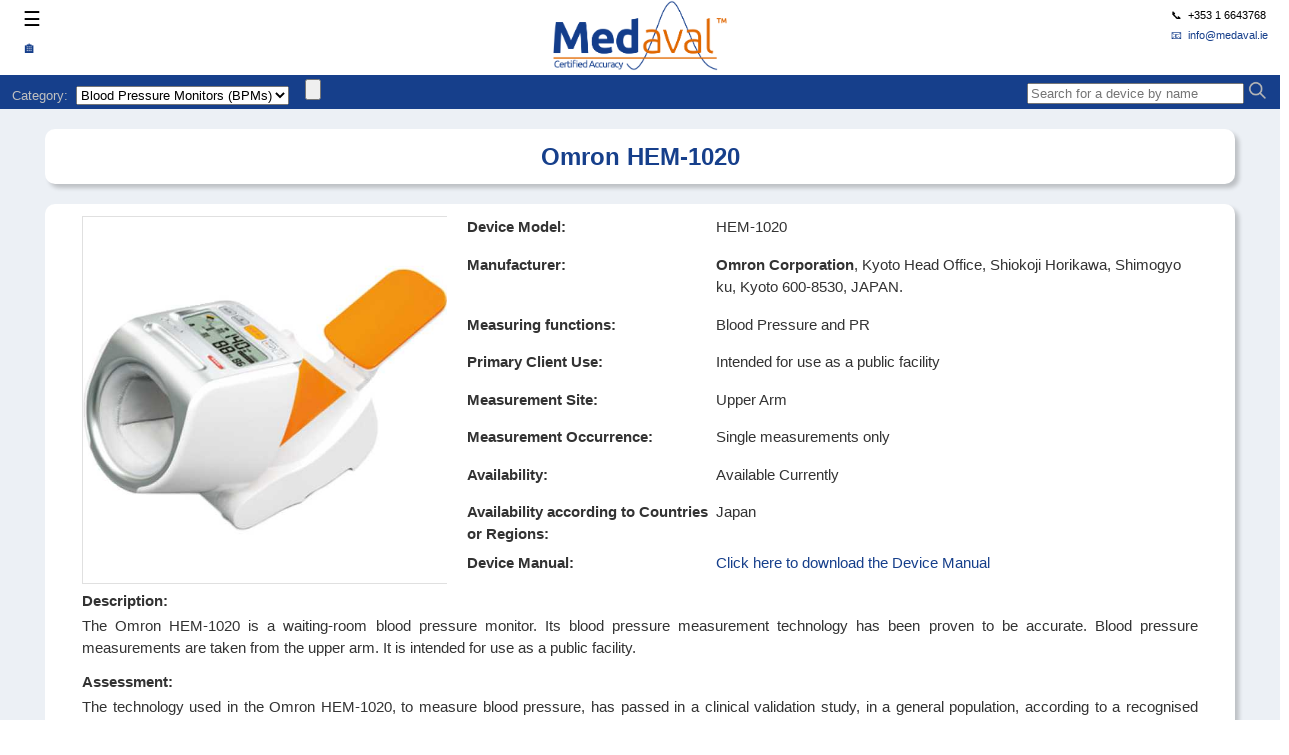

--- FILE ---
content_type: text/html; charset=UTF-8
request_url: https://www.medaval.ie/resources/EN/devices/Omron-HEM-1020.php
body_size: 19843
content:
<!doctype html>
<html>
<head>
  <meta charset="UTF-8">
  <title>Omron HEM-1020 - Medaval</title>
  <meta name="keywords" content="Omron,HEM-1020,Validated,Accurate">
  <meta name="description" content="Find out about the Omron HEM-1020, a waiting-room blood pressure monitor. Its blood pressure measurement technology has been proven to be accurate. Here's why.">
  <script>var lng = "EN"</script>
  
<meta name="viewport" content="width=device-width, initial-scale=1">
<link href="/resources/medaval.css" rel="stylesheet" type="text/css">
<script src="/resources/jquery.js"></script>
<script src="/resources/jquery.autocomplete.min.js"></script>
<script src="/resources/medaval.js"></script>
<script src="/resources/devices-autocomplete.js"></script>
<script>
function dvc(dsku) {
  location.href='/devices/'+dsku+'~'+lng
}

function srch() {
  var p = document.getElementById('dvclist').value;
  if (p == "") {alert("Please enter the device you're seeking");}
  else {
    p = p.normalize("NFD").replace(/[\u0300-\u036f]/g, "")
         .replaceAll(" ", "-").replaceAll("/", "-").replaceAll("+", "Plus")
         .replace(/[^A-Za-z0-9\-]/g, '').replace(/\-+/g, '-');
    location.href = '/resources/' + lng + '/devices/' + p + '.php'
  }
}

function rnkd(p) {
  location.href='/ratings/'+p+'_'+lng+'.html';
}

function language() {
  lng = document.getElementById('lang').value;
  document.getElementById('filters').action = "cgi-bin/mdvl.cgi?prcdrs~filters~"+lng;
}
</script>
</head>

<body>
  <div class="sticky-wrapper">
  <div class="header-wrapper">
  <div class="header-sectionMenu">
    <div class="header-menu" onclick="menuShow()">&#9776;</div>
    <a class="header-home" href="/index.php">&#127968;</a>
  </div>
  <div class="header-sectionLogo" accesskey=""><a href="../index.php"><img src="/images/logos/MedavalLogo.png" alt="" class="main-logo"></a></div>
  <div class="header-sectionTel">
    <div>&#128222;&nbsp;&nbsp;+353 1 6643768</div>
    <div>&nbsp;</div>
    <div><a href="mailto:%69%6e%66%6f%40%6d%65%64%61%76%61%6c%2e%69%65?subject=Enquiry&body=Please tell us ...">&#128231;&nbsp;&nbsp;info@medaval.ie</a></div>
  </div>
</div>

<div id="menu-wrapperx">
  <div class="menu-wrapper">
    <div class="menu-section menu-item">
  <ul>
    <li class="menu-strong">Blood Pressure Monitors</li>
    <li class="menu-item-click" onclick="applyCat('BPM')">Find a Blood Pressure Monitor</li>
    <li><a class="menu-item" href="/resources/EN/lists/List-BPM-A-Cert.php">Best Blood Pressure Monitors 2023</a></li>
    <li><a class="menu-item" href="/resources/EN/pages/clinical-accuracy-bpm.php">Blood Pressure Monitor Clinical Accuracy</a></li>
    <li><a class="menu-item" href="/resources/EN/pages/validation-protocols-bpm.php">Blood Pressure Monitor Validation Protocols</a></li>
    <li><a class="menu-item" href="/resources/EN/pages/bpm-manufacturers-pie-charts.php">Blood Pressure Monitor Manufacturer Details</a></li>
  </ul>
</div>
<div class="menu-section menu-item">
  <ul>
    <li class="menu-strong">Blood Glucose Meters</li>
    <li class="menu-item-click" onclick="applyCat('BGM')">Find a Blood Glucose Meter</li>
    <li><a class="menu-item" href="/resources/EN/lists/List-BGM-A-Top.php">Best Blood Glucose Meters 2023</a></li>
    <li><a class="menu-item" href="/resources/EN/pages/clinical-accuracy-bgm.php">Blood Glucose Meter Clinical Accuracy</a></li>
    <li><a class="menu-item" href="/resources/EN/pages/validation-protocols-bgm.php">Blood Glucose Meter Validation Protocols</a></li>
    <li><a class="menu-item" href="/resources/EN/pages/bgm-manufacturers-pie-charts.php">Blood Glucose Meter Manufacturer Details</a></li>
</ul>
</div>
<div class="menu-section menu-item">
  <ul>
    <li class="menu-strong">Pulse Oximeters</li>
    <li class="menu-item-click" onclick="applyCat('SPO')">Find a Pulse Oximeter</li>
    <li><a class="menu-item" href="/resources/EN/pages/clinical-accuracy-spo.php">Pulse Oximeter Clinical Accuracy</a></li>
    <li><a class="menu-item" href="/resources/EN/pages/validation-protocols-spo.php">Pulse Oximeter Validation Protocols</a></li>
  </ul>
</div>
<div class="menu-section menu-item">
  <ul>
    <li class="menu-strong">About Us</li>
    <li><a class="menu-item" href="/resources/EN/pages/about-medaval.php">About Medaval</a></li>
    <li><a class="menu-item" href="/resources/EN/pages/contact-us.php">Contact Us</a></li>
    <li><a class="menu-item" href="/resources/EN/pages/manufacturer-services.php">Manufacturer Services</a></li>
    <li><a class="menu-item" href="/resources/EN/pages/medaval-query-mark.php">Medaval Query-Mark</a></li>
    <li><a class="menu-item" href="/resources/EN/pages/star-rating-criteria.php">Star-Rating Criteria</a></li>
    <li><a class="menu-item" href="/resources/EN/pages/terms-and-conditions.php">Terms and Conditions</a></li>
  </ul>
</div>
<div class="menu-section menu-item">
  <ul>
    <li class="menu-strong">Resources</li>
    <li><a class="menu-item" href="/resources/EN/pages/glossary.php">Glossary</a></li>
    <li><a class="menu-item" href="/resources/EN/pages/device-equivalence.php">Device Equivalence</a></li>
    <li><a class="menu-item" href="/resources/EN/pages/searchdevice.php">Device Search</a></li>
    <li><a class="menu-item" href="/resources/EN/pages/instructions.php">Filtering Instructions</a></li>
    <li><a class="menu-item" href="/resources/EN/pages/videos.php">Helpful Videos</a></li>
    <li><a class="menu-item" href="/resources/EN/pages/open-letter.php">Open Letter</a></li>
  </ul>
</div>
<div class="menu-section menu-item">
  <ul>
    <li class="menu-strong">Site Maps</li>
    <li><a class="menu-item" href="/SiteMap/SiteMapGeneral.php">Site Index</a></li>
    <li><a class="menu-item" href="/SiteMap/SiteMapManufacturer.php">Devices by Manufacturer</a></li>
    <li><a class="menu-item" href="/SiteMap/SiteMapCategory.php">Devices by Category</a></li>
    <li><a class="menu-item" href="/SiteMap/SiteMapRating.php">Devices by Rating</a></li>
  </ul>
</div>
  </div>
</div>
<script>
document.getElementById("menu-wrapperx").style.display = "none";

function menuShow() {

  if (document.getElementById("menu-wrapperx").style.display === "none")  {
    document.getElementById("menu-wrapperx").style.display = "block";
  } else {
    document.getElementById("menu-wrapperx").style.display = "none";
  }
}

function applyRex(rex) {
  document.getElementById('results').setAttribute('src','/cgi-bin/mdvl.cgi?prcdrs~rgx~'+rex+'~EN');
}

function applyCat(cat) {
  document.getElementById("fset").value = cat;
  document.getElementById("filters").submit();
}

</script>
  <div class="navbar-wrapper">
    <div class="navbar-section navbar-L">
      <form id="filters" action="/cgi-bin/mdvl.cgi?prcdrs~filters~EN" method="post">
        <label for="select" class="onblue">Category:</label>&nbsp;&nbsp;<select name="Category" id="fset" onChange="language();" >
          <option value="BPM">Blood Pressure Monitors (BPMs)</option>
          <option value="BGM">Blood Glucose Meters (BGMs)</option>
          <option value="BPA">Blood Pressure Apps (BPAs)</option>
          <option value="SPO">Pulse Oximeters (SPOs)</option>
        </select>&nbsp;&nbsp;&nbsp;&nbsp;<input type="submit">
      </form>
    </div>
    <div class="navbar-section navbar-R">
      <form action="/" method="GET" class="form">
        <input type="search" placeholder="Search for a device by name" class="biginput" id="dvclist" size="25"/>
        <img class="search-png" src="/images/graphics/search.png"  onClick="srch('dtitle');">
      </form>
    </div>
  </div>
</div>

  <div class="main-wrapper">
    <div class="main-container">
      <div class="txtMedavalHdrBig">Omron HEM-1020</div>
    </div>

    <div class="main-container">
      <div class ="device-dual-container">
        <div class="device-imagecontainer">
          <img src="/images/devices/Omron/HEM1020.jpg" class="device-image-main">
          
          
        </div>
        <div class ="device-details-container">
                    <div class = "device-detail-label">Device Model:</div><div class = "device-detail-value">HEM-1020</div>
          <div class = "device-detail-label">Manufacturer:</div><div class = "device-detail-value"><span class="manuName">Omron Corporation</span>, Kyoto Head Office, Shiokoji Horikawa, Shimogyo ku, Kyoto 600-8530, JAPAN.</div>
          <div class = "device-detail-label">Measuring functions:</div><div class = "device-detail-value">Blood Pressure and PR</div>
          <div class = "device-detail-label">Primary Client Use:</div><div class = "device-detail-value">Intended for use as a public facility</div>
          <div class = "device-detail-label">Measurement Site:</div><div class = "device-detail-value">Upper Arm</div>
          <div class = "device-detail-label">Measurement Occurrence:</div><div class = "device-detail-value">Single measurements only</div>
          <div class = "device-detail-label">Availability:</div><div class = "device-detail-value">Available Currently</div>
          <div class = "device-detail-label">Availability according to Countries or Regions:</div><div class = "device-detail-value">Japan</div>
          <div class="device-detail-label">Device Manual:</div><div class = "device-detail-pdf"><a href="/docs/manuals/Omron-HEM1020-(Japanese)-Manual.pdf" target="_blank">Click here to download the Device Manual</a></div>
        </div>
      </div>

      <div id = "device-assessment-container">
        <div class = "device-detail-label">Description:</div><div class = "device-assessment-value">The Omron HEM-1020 is a waiting-room blood pressure monitor. Its blood pressure measurement technology has been proven to be accurate. Blood pressure measurements are taken from the upper arm. It is intended for use as a public facility.</div>
        <div class = "device-detail-label">Assessment:</div><div class = "device-assessment-value">The technology used in the Omron HEM-1020, to measure blood pressure, has passed in a clinical validation study, in a general population, according to a recognised standard protocol, as published in a peer-reviewed publication.</div>
        <div class = "device-assessment-label">Recommendations:</div>
        <div class = "device-assessment-value">
          <table class="tpro">
            <tr class="tittr"><td class="titth0"></td><td class="titth1">Accuracy Assessment</td><td class="titth2">Recommendation</td><td class="titth3">Basis</td></tr>
            <tr class="shade">
              <td class="tdrec0">BP</td>
              <td class="tdrec1">Medaval</td>
              <td class="tdrec2">Legacy approval</td>
              <td class="tdrec3">Older clinical validation; older protocol</td>
            </tr>

            <tr class="trrec">
              <td class="tdrec0">BP</td>
              <td class="tdrec1"><a target="_blank" rel="noopener noreferrer" href="https://www.ncbi.nlm.nih.gov/pubmed/29384984">ESH (Europe)</a></td>
              <td class="tdrec2">Professional use</td>
              <td class="tdrec3">Published evidence</td>
            </tr>

            <tr class="trrec">
              <td class="tdrec0">BP</td>
              <td class="tdrec1"><a target="_blank" rel="noopener noreferrer" href="http://www.jpnsh.jp/com_ac_wg1.html">Japanese Society of Hypertension</a></td>
              <td class="tdrec2">Self-measurement (Previous: 2016-2021)</td>
              <td class="tdrec3">Published evidence</td>
            </tr>

            <tr class="trrec">
              <td class="tdrec0">BP</td>
              <td class="tdrec1"><a target="_blank" rel="noopener noreferrer" href="https://www.stridebp.org">Stride BP</a></td>
              <td class="tdrec2">Self-measurement for adults</td>
              <td class="tdrec3">Published evidence</td>
            </tr>
          </table>
</div>
      </div>

      <div id="validation">
        <div class = "device-validation-container">
          <div class = "device-validation-label">Device Family:</div>
          <div class = "device-validation-value"><span class="equText">Omron HEM-1020</a></span><span class="equCode">J</span>, <span class="equText"><a href="/resources/EN/devices/Omron-i-Q132-SpotArm-HEM-1010-E.php">Omron i-Q132 SpotArm (HEM-1010-E)</a></span><span class="equCode">J</span>, <span class="equText"><a href="/resources/EN/devices/Omron-HEM-1010.php">Omron HEM-1010</a></span><span class="equCode">J</span>, <span class="equText"><a href="/resources/EN/devices/Omron-HEM-1011.php">Omron HEM-1011</a></span><span class="equCode">J</span>, <span class="equText"><a href="/resources/EN/devices/Omron-HEM-1021.php">Omron HEM-1021</a></span><span class="equCode">J</span>, <span class="equText"><a href="/resources/EN/devices/Omron-HEM-1000.php">Omron HEM-1000</a></span><span class="equCode">J</span>, <span class="equText"><a href="/resources/EN/devices/Omron-HEM-1025.php">Omron HEM-1025</a></span><span class="equCode">J</span>, <span class="equText"><a href="/resources/EN/devices/Omron-HEM-1022.php">Omron HEM-1022</a></span><span class="equCode">J</span>, <span class="equText"><a href="/resources/EN/devices/Omron-HEM-1012.php">Omron HEM-1012</a></span><span class="equCode">J</span>, <span class="equText"><a href="/resources/EN/devices/Omron-HCR-1602.php">Omron HCR-1602</a></span><span class="equCode">J</span>, <span class="equText"><a href="/resources/EN/devices/Omron-HCR-1702.php">Omron HCR-1702</a></span><span class="equCode">J</span><br />Legend: <span class="equCode">J</span><span class="equText">&nbsp;JHS Implied Equivalence</span>
          </div>
          <div class = "device-validation-label">Validation Publications:</div>
          <div class = "device-validation-value">
            <p class="pubClearfix">Takahashi H, Yoshika M, Yokoi T. Validation of home blood pressure-monitoring devices, Omron HEM-1020 and Omron i-Q132 (HEM-1010-E), according to the European Society of Hypertension International Protocol. <span class="pubJournalName">Blood Press Monit</span>. 2011 Aug;<span class="pubJournalVol">16</span>(4):203-7. doi: <a href="http://dx.doi.org/10.1097/MBP.0b013e328348b688" target="_blank">10.1097/MBP.0b013e328348b688</a>. <span class="pubPMID">PMID: <a href="https://www.ncbi.nlm.nih.gov/pubmed/21701384" target="_blank">21701384</a></span>.</p>
            <p class="pubResLastLine"><span class="pubResult">ESH-IP:2002 - Pass </span>General population</p>
          </div>
          <div class = "device-validation-label">Validation Publications for Equivalent Devices:</div>
          <div class = "device-validation-value">
            <p class="pubParaEquProv">Note: This is a provisional list, as equivalence according to EU Regulation 2017/745 (e.g. MEDDEV 2.7/1 rev 4) is not proven. Accordingly, these publications are not used in the assessment of star-ratings.</p>
            <p class="pubParaEquDevice">Omron i-Q132 SpotArm (HEM-1010-E)</p>
            <p class="pubClearfix">Takahashi H, Yoshika M, Yokoi T. Validation of home blood pressure-monitoring devices, Omron HEM-1020 and Omron i-Q132 (HEM-1010-E), according to the European Society of Hypertension International Protocol. <span class="pubJournalName">Blood Press Monit</span>. 2011 Aug;<span class="pubJournalVol">16</span>(4):203-7. doi: <a href="http://dx.doi.org/10.1097/MBP.0b013e328348b688" target="_blank">10.1097/MBP.0b013e328348b688</a>. <span class="pubPMID">PMID: <a href="https://www.ncbi.nlm.nih.gov/pubmed/21701384" target="_blank">21701384</a></span>.</p>
            <p class="pubResLastLine"><span class="pubResult">ESH-IP:2002 - Pass </span>General population</p>
          </div>
        </div>
      </div>
    </div>

  </div>

  <div class="footer-divider"></div>
<div class="menu-wrapper">
  <div class="menu-section menu-item">
  <ul>
    <li class="menu-strong">Blood Pressure Monitors</li>
    <li class="menu-item-click" onclick="applyCat('BPM')">Find a Blood Pressure Monitor</li>
    <li><a class="menu-item" href="/resources/EN/lists/List-BPM-A-Cert.php">Best Blood Pressure Monitors 2023</a></li>
    <li><a class="menu-item" href="/resources/EN/pages/clinical-accuracy-bpm.php">Blood Pressure Monitor Clinical Accuracy</a></li>
    <li><a class="menu-item" href="/resources/EN/pages/validation-protocols-bpm.php">Blood Pressure Monitor Validation Protocols</a></li>
    <li><a class="menu-item" href="/resources/EN/pages/bpm-manufacturers-pie-charts.php">Blood Pressure Monitor Manufacturer Details</a></li>
  </ul>
</div>
<div class="menu-section menu-item">
  <ul>
    <li class="menu-strong">Blood Glucose Meters</li>
    <li class="menu-item-click" onclick="applyCat('BGM')">Find a Blood Glucose Meter</li>
    <li><a class="menu-item" href="/resources/EN/lists/List-BGM-A-Top.php">Best Blood Glucose Meters 2023</a></li>
    <li><a class="menu-item" href="/resources/EN/pages/clinical-accuracy-bgm.php">Blood Glucose Meter Clinical Accuracy</a></li>
    <li><a class="menu-item" href="/resources/EN/pages/validation-protocols-bgm.php">Blood Glucose Meter Validation Protocols</a></li>
    <li><a class="menu-item" href="/resources/EN/pages/bgm-manufacturers-pie-charts.php">Blood Glucose Meter Manufacturer Details</a></li>
</ul>
</div>
<div class="menu-section menu-item">
  <ul>
    <li class="menu-strong">Pulse Oximeters</li>
    <li class="menu-item-click" onclick="applyCat('SPO')">Find a Pulse Oximeter</li>
    <li><a class="menu-item" href="/resources/EN/pages/clinical-accuracy-spo.php">Pulse Oximeter Clinical Accuracy</a></li>
    <li><a class="menu-item" href="/resources/EN/pages/validation-protocols-spo.php">Pulse Oximeter Validation Protocols</a></li>
  </ul>
</div>
<div class="menu-section menu-item">
  <ul>
    <li class="menu-strong">About Us</li>
    <li><a class="menu-item" href="/resources/EN/pages/about-medaval.php">About Medaval</a></li>
    <li><a class="menu-item" href="/resources/EN/pages/contact-us.php">Contact Us</a></li>
    <li><a class="menu-item" href="/resources/EN/pages/manufacturer-services.php">Manufacturer Services</a></li>
    <li><a class="menu-item" href="/resources/EN/pages/medaval-query-mark.php">Medaval Query-Mark</a></li>
    <li><a class="menu-item" href="/resources/EN/pages/star-rating-criteria.php">Star-Rating Criteria</a></li>
    <li><a class="menu-item" href="/resources/EN/pages/terms-and-conditions.php">Terms and Conditions</a></li>
  </ul>
</div>
<div class="menu-section menu-item">
  <ul>
    <li class="menu-strong">Resources</li>
    <li><a class="menu-item" href="/resources/EN/pages/glossary.php">Glossary</a></li>
    <li><a class="menu-item" href="/resources/EN/pages/device-equivalence.php">Device Equivalence</a></li>
    <li><a class="menu-item" href="/resources/EN/pages/searchdevice.php">Device Search</a></li>
    <li><a class="menu-item" href="/resources/EN/pages/instructions.php">Filtering Instructions</a></li>
    <li><a class="menu-item" href="/resources/EN/pages/videos.php">Helpful Videos</a></li>
    <li><a class="menu-item" href="/resources/EN/pages/open-letter.php">Open Letter</a></li>
  </ul>
</div>
<div class="menu-section menu-item">
  <ul>
    <li class="menu-strong">Site Maps</li>
    <li><a class="menu-item" href="/SiteMap/SiteMapGeneral.php">Site Index</a></li>
    <li><a class="menu-item" href="/SiteMap/SiteMapManufacturer.php">Devices by Manufacturer</a></li>
    <li><a class="menu-item" href="/SiteMap/SiteMapCategory.php">Devices by Category</a></li>
    <li><a class="menu-item" href="/SiteMap/SiteMapRating.php">Devices by Rating</a></li>
  </ul>
</div>
</div>
<div class="footer-tail">
  <div style="display: inline;">&copy; <script type="text/javascript">document.write(new Date().getFullYear());</script> Medaval Ltd. Please read the <a href="/resources/EN/pages/terms-and-conditions.php">Terms and Conditions</a> before using this site.</div>
</div>

</body>
</html>


--- FILE ---
content_type: text/css
request_url: https://www.medaval.ie/resources/medaval.css
body_size: 52188
content:
@charset "UTF-8";
/* CSS Document */


:root {
  --medavalBlue: #163F8B;
  --medavalOrange: #D65106;
  --medavalBlueBack: #ECF0F5;
  --medavalBlueLight: #F2F6FD;
  --medavalOffWhite: #FAFBFE;
  --medavalCharcoal: #333333;
  --medavalBlueMid: #8398BF; /* HSL Opt: #7097D2; Calc Opt: #8197C0; */
  --jimBlue1: #3399FF;
  --jimBlue2: #1C63BE;
  --medavalGreyLight: #EEEEEE;
  --medavalGreyShade: #E2E2E2;

  /* ([minsiz]px + ([maxsiz] - [minsiz]) * ((100vw - [minviewport]px) / ([maxviewport] - [minviewport])));*/
  --font-6-16:  calc( 6px + (16 -  6) * ((100vw - 320px) / (1000 - 320)));
  --font-8-10:  calc( 8px + (10 -  8) * ((100vw - 320px) / (1000 - 320)));
  --font-10-12: calc(10px + (12 - 10) * ((100vw - 320px) / (1000 - 320)));
  --font-11-14: calc(11px + (14 - 11) * ((100vw - 320px) / (1000 - 320)));
  --font-12-16: calc(12px + (16 - 12) * ((100vw - 320px) / (1000 - 320)));
  --font-8-20:  calc( 8px + (20 -  8) * ((100vw - 320px) / (1000 - 320)));
  --font-14-18: calc(14px + (18 - 14) * ((100vw - 320px) / (1000 - 320)));
  --font-15-30: calc(15px + (30 - 15) * ((100vw - 320px) / (1000 - 320)));
  --font-16-24: calc(16px + (24 - 16) * ((100vw - 320px) / (1000 - 320)));
  --font-14-36: calc(14px + (36 - 14) * ((100vw - 320px) / (1000 - 320)));
}

body {
  font-family: 'Lato', sans-serif;
  line-height: 1.5;
  color: black;
  background-color: white;
  margin: 0;
  padding: 0;
}

#langsel {
  float: right;
  margin-top: 12px;
  margin-right: 15%;
}
.navbar {
  max-height: 80px;
}
h1 {
  font-size: 1.5em; /* 16x1.5=24 */
}
h2 {
  font-size: 1.25em; /* 16x1.125=18 */
  text-align: center;
  color: var(--medavalBlue);
}
h3 {
  text-align: center;
  color: var(--medavalBlue);
  font-size: 1em; /* 16x1=16 */
  margin-bottom: 0px;

}
h4 {
  font-size:0.875em; /* 16x0.875=14 */
  white-space: nowrap;
}

h5 {
  font-size: .75em;  /* 16x0.75=12 */
  font-variant: small-caps;
  margin-top: 0px;
}
p {
  /* [disabled]~font-size:0.75em; */ /* 16x0.75=12 */
  padding-left: 12px;
  padding-right: 12px;
}

a {
  text-decoration: none;
}
a:link, a:visited {
  color: var(--medavalBlue);
  font-weight: normal;
}
a:hover, a:active, a:focus {
  color: var(--medavalOrange);
  font-weight: normal;
}

a img {
  border: none;
}
/*
a:link {
color: var(--medavalBlue);
/* [disabled]~text-decoration: underline; */ /*
font-variant: small-caps;
}
a:visited {
color: #8DCFF4;
/* [disabled]~text-decoration: underline; */
/* [disabled]~font-variant: small-caps; */ /*
font-style: italic;
}
a:hover,
a:active,
a:focus {
color: var(--medavalOrange);
text-decoration: none;
font-style: italic;
font-variant: small-caps;
} */
table {
  padding-right: 2%;
}
td {
  text-align: left;
  vertical-align: top;
}
hr {
  width: 90%;
  margin-top: 18px;
  margin-bottom: 6px;
  color: black;
  height: .1em;
  border: none;
  text-align: center;
}

#content {
  width: 100%;
  text-align: center;
  margin-left: auto;
  margin-right: auto;
  padding-top:5%;
  padding-bottom:5%;
  /* border: thin dotted red; */
}
#main-content {
  text-align: left;
  margin-right: 5%;
  margin-left: 5%;
  margin-top: 12px;
  height: 80%;
  /*  border: thin dotted green; */
  padding-top: 6px;
  padding-right: 6px;
  padding-bottom: 6px;
  padding-left: 12px;
}
#recommendations {
  align-content: center;
}
#description {
}
#details {
}
/* home page */
#content.blue {
  background-color: var(--medavalBlue);
}

.onblue {
  color: silver;
}
a.onblue {
  color: silver;
}
a.onblue:hover {
  color: white;
  style: italic;
  font-size: 1.1em;
}

/* ratings pages  */
.ratings { display: grid;
  grid-template-columns: repeat(2, 1fr);
  grid-column-gap: 10%;
  padding-left: 10%;
}

.starsum {
  text-align: left;
  padding-top: 6px;
}
.starsum img {
  max-width:50px;
  min-width: 50px;
  padding-right:25px;
  vertical-align: middle;
}

.startitle {
  margin: auto;
  background-color: var(--medavalBlue);
  color: white;
  padding: 18px;
}
.stardiv {
  margin: auto;
  text-align: center;
  padding-bottom: 24px;
}

/* image and watermarks on a single device page */

.devicemain-imagepos {
  /*  grid-column: 1 / 2;
  grid-row: 1 / 2; */
}

.imgdiv {
  position: relative;
  margin: 12px;
  min-width: 100px;
  text-align: center;
}
.dvcimg {
  width: 75%;
  height: auto;
  z-index: 10;
  padding:10%;
  border: thin solid #e0e0e0;
}

/* multiple image pages */
iframe {
  border: none;
  width: 100%;
  height: 100%;
}

.tnwmark {
  /*  position: absolute;
  top: 0%;
  left: 0%; /* 20%; */
}

.devicemain-imagepos {
}

.dvclink {
  white-space: nowrap;
}
a.dvclink:link, a.dvclink:visited {
  color: var(--medavalBlue);
  font-weight: normal;
}
a.dvclink:hover, a.dvclink:active, a.dvclink:focus {
  color: var(--medavalOrange);
  font-weight: normal;
}

.dvcimg {
  /*  width: 75%;
  height: auto;
  z-index: 10;
  padding:10%;
  border: thin solid var(--medavalGreyShade); */
}

.wmark {
}

.shade {
  background-color: var(--medavalGreyShade);
}

/*device page */
.device-dual-container {
  display: grid;
  grid-template-columns: 1fr;
}
}
.device-details-container {
  margin-top:2%;
  display: grid;
  grid-template-columns: 1fr 2fr;
  grid-column-gap: 1%;
}
.device-assessment-container, .device-validation-container {
  display: grid;
  grid-template-columns: 1fr;
  grid-column-gap: 1%;
}

.device-detail-label, .device-assessment-label, .device-validation-label {
  padding-bottom: 3px;
  color: var(--medavalCharcoal);
  font-family: 'Lato', sans-serif;
  font-size: var(--font-11-14);
  font-weight: bold;
  line-height: 1.5;
}

.device-detail-value {
  padding-bottom: 12px;
  padding-left: 36px;
  color: var(--medavalCharcoal);
  font-family: 'Lato', sans-serif;
  font-size: var(--font-11-14);
  font-weight: normal;
  line-height: 1.5;
}
.device-detail-pdf {
  padding-bottom: 12px;
  padding-left: 36px;
  color: var(--medavalCharcoal);
  font-family: 'Lato', sans-serif;
  font-size: var(--font-11-14);
  font-weight: normal;
  line-height: 1.5;
}
.device-assessment-value, .device-validation-value, .verbage {
  text-align: justify;
  padding-bottom: 12px;
  padding-left: 36px;
  color: var(--medavalCharcoal);
  font-family: 'Lato', sans-serif;
  font-size: var(--font-11-14);
  font-weight: normal;
  line-height: 1.5;
}

/* recomendation tables */
.tpro {
  width: 100%;
/*  display: inline-block; */
  font-size: var(--font-10-12);
/*  white-space: pre-line;
  word-break: break-all; */
  overflow-wrap: break-word;
}
.tpro td {
  padding: 3px;
  vertical-align: middle;
/*  padding-left: 6px;
  padding-right: 6px;
  word-wrap: break-word; */
}

.tittr {
  background-color: var(--medavalBlue);
  color: white;
}
.titth0 {
  background-color: white;
  width: 5%;
}
.titth1 {
  text-align: center;
  width: 35%;
}
.titth2 {
  text-align: center;
}
.titth3 {
  text-align: center;
}
.titth4 {
  text-align: left;
}
.trrec {
  background-color: var(--medavalGreyLight);
}
.tdrec0 {
  background-color: var(--medavalBlue);
  text-align: center;
  color: white;
}
.tdrec1 {
  text-align: left;
}
.tdrec2 {
  text-align: center;
}
.tdrec3 {
  text-align: left;
}
.tdrec4 {
  text-align: left;
}

.thces1 {
  background-color: var(--medavalBlue);
  text-align: center;
  color: white;
  font-weight: bold;
}
.thces2 {
  background-color: var(--medavalBlueMid);
  text-align: center;
  color: white;
  font-weight: bold;
}
.tdcesBL {
  background-color: var(--medavalBlueBack);
  text-align: left;
}
.tdcesBLB {
  background-color: var(--medavalBlueBack);
  text-align: left;
  font-weight: bold;
}
.tdcesBC {
  background-color: var(--medavalBlueBack);
  text-align: center;
}
.tdcesGC {
  background-color: var(--medavalBlueLight);
  text-align: center;
}
.tdcesGCO {
  background-color: var(--medavalBlueLight);
  text-align: center;
  font-weight: bold;
  color: var(--medavalOrange);
}
.tdcesWC {
  background-color: var(--medavalOffWhite);
  text-align: center;
}

/* end recomendation tables */
/* text classes */
.bold {
  font-size: 2em;
}
.fine {
  font-size: .75em;
}
.alert {
  color: #FF0000;
}
.emphasis {
  /* [disabled]~font-style: italic; */
  font-weight: bold;
}
.diminish {
  font-style: italic;
  font-size: .90em;
}
.stress {
  font-size: 1.1em;
  font-variant: small-caps;
  font-weight: bold;
}
.wrapright {
  float: right;
  margin-top: 6px;
  margin-bottom: 3px;
  margin-left: 3px;
  margin-right: 12px;
  padding: 3px;
  padding-left: 12px;
}
.wrapleft {
  float: left;
  margin-top: 6px;
  margin-bottom: 3px;
  margin-left: 3px;
  padding: 3px;
  padding-right: 12px;
}
.wrapclear {
  clear: both;
}
.autocomplete-suggestions {
  border: 1px solid #999;
  background: #fff;
  cursor: default;
  overflow: auto;
}
.autocomplete-suggestion {
  padding: 2px;
  white-space: nowrap;
  overflow: hidden;
  font-size: var(--font-10-12);
  font-family: 'Lato', sans-serif;
}
.autocomplete-selected {
  background: #f0f0f0;
}
.autocomplete-suggestions strong {
  font-weight: normal;
  color: var(--jimBlue1);
}
.main-content {
  background-color: var(--jimBlue2);
}
/* header and footer */
.main-logo {
  max-width: 180px;
  width: 100%;
  height: auto;
}
.wrapper {
  display: grid;
  grid-template-columns: repeat(12, 1fr);
  grid-gap: 10px;
  background-color: var(--medavalBlue);
  padding: 10px;
}

.wrapper > * {
  grid-column: 1 / span 12;
}

.main-headerL {
  grid-column: 1 / 4;
  /* text-align:right; */
  background-color: var(--medavalBlue);
}

.main-headerR {
  grid-column: 9 / 13;
  /* text-align:right; */
  justify-content: right;
}

.main-nav {
  grid-column: 1 / 13;
  font-family: 'Lato', sans-serif;
  position: relative;
  background: #D9E6F5;
  color: var(--medavalBlue);
}
.main-nav ul li {
  display: inline-block;
  position: relative;
  vertical-align: middle
}
.main-nav ul li a {
  display: block;
  font-size: var(--font-10-12);
  font-weight: bold;
  /*   line-height: 1.5; */
  color: var(--medavalBlue);
  height: 100%;
  width: 100%;
  padding: 0 .6rem 2px 0
}
#langsel {
  float: right;
  margin-top: 12px;
  margin-right: 15%;
}

.footer-divider {
  display: grid;
  background-color: var(--medavalBlue);
  grid-template-columns: 1fr;
  padding: 10px;
}
.footer-social {
  font-size: var(--font-10-12);
  font-family: 'Lato', sans-serif;
  vertical-align: bottom;
}
.footer-social ul li {
  display: inline-block;
  position: relative;
  vertical-align: middle;
}
.footer-tail {
  display: grid;
  background-color: var(--medavalBlueBack);
  grid-template-columns: 1fr;
  padding: 10px;
  font-size: var(--font-10-12);
  font-family: 'Lato', sans-serif;
  vertical-align: bottom;
}

devfilter {
  padding-left:12%;
}
.dev-details {
  grid-column: 2;
  padding-left: 3%;
  padding-right: 3%;
  padding-top: 1%;
  padding-bottom: 1%;
  background-color: white;
  border-radius: 10px;
  width: 95%;
  margin-left: auto;
  margin-right: auto;
  box-shadow: 4px 4px 4px 0 rgba(0, 0, 0, 0.2);
}
.device-filter {
  grid-column: 1;
  color: black;
  font-size: var(--font-10-12);
  font-family: 'Lato', sans-serif;
  padding-left: 3%;
  padding-right: 3%;
  padding-top: 1%;
  padding-bottom: 1%;
  background-color: white;
  border-radius: 10px;
  /*  width: 90%; */
  margin-left: auto;
  margin-right: auto;
  box-shadow: 4px 4px 4px 0 rgba(0, 0, 0, 0.2);
}
fieldset {
  border: 1px solid var(--medavalBlue);
}
legend {
  background: #ffffff;
  color: var(--medavalBlue);
  font-weight: bold;
}
.form-button {
  background: var(--medavalBlue);
  color: #fff;
  border: 1px solid #eee;
  border-radius: 20px;
  box-shadow: 5px 5px 5px #eee;
  text-shadow: none;
  align: center;
}
.form-button:hover {
  background: var(--medavalOrange);
  color: #fff;
  border: 1px solid #eee;
  border-radius: 20px;
  box-shadow: 5px 5px 5px #eee;
  text-shadow: none;
  align: center;
  cursor: pointer;
}
.cb:hover {
  cursor: pointer;
  color: var(--medavalOrange);
}

.search-field {
  margin-right:-2px;
  margin-top: 60px;
}
.search-png {
  width: 20px;
  height: 20px;
  vertical-align: text-bottom;
  filter: grayscale(100%) brightness(175%);
}
.search-png:hover {
  cursor: pointer;
  filter: grayscale(0%) brightness(100%) drop-shadow(0px 0px 3px white);
}
.parasearch-png {
  width: 30px;
  height: 30px;
  vertical-align: text-bottom;
  filter: grayscale(100%) brightness(175%);
}
.parasearch-png:hover {
  cursor: pointer;
  filter: grayscale(0%) brightness(100%) drop-shadow(0px 0px 3px white);
}
/*  5/31   */

.sectionlabel {
  font-weight: bold;
  align-self: center;
  color: var(--medavalBlue);
  padding-bottom: 12px;
  font-variant: small-caps;
}

.manuType {
  font-style: italic;
}

.manuName {
  font-weight: bold;
}

.manuAlias {
  font-style: italic;
}

.manuSusp {
  font-style: italic;
}

.manuPara {
  padding-top: 0%;
  padding-bottom: 0%;
}


/* Reference to Publications */

.pubClearfix { /* Used for publication references; allows for certficate image */
  overflow: auto;
  /*  padding-left: 30px; */
  padding: 0px;
  margin: 0px;
}
a.pubClearfix:link, a.pubClearfix:visited {
  color: var(--medavalBlue);
  font-weight: normal;
}
a.pubClearfix:hover, a.pubClearfix:active, a.pubClearfix:focus {
  color: var(--medavalOrange);
  font-weight: normal;
}
.pubCertImage { /* Used for certficate image, where present */
  float: right;
  padding-left: 10px;
}

.pubJournalVol { /* Journal volume number, often bold */
  font-weight: bold;
}

.pubJournalName { /* Journal name, often italic */
  font-style: italic;
}

.pubPMID { /* Journal PMID, often italic */
  font-style: italic;
}

.pubDetailsFrom { /* Web link for more details, rarely used but may be italic when it is */
  font-style: italic;
}

.pubResult { /* Result placed after the reference */
  font-weight: bold;
}

.pubResNotLastLine {
  padding-top: 0%;
  padding-bottom: 0%;
  padding-left: 60px;
}
.pubResLastLine {
  padding-top: 0%;
  padding-left: 60px;
}

.pubParaEquDevice { /* Line in equivalence publicaions showing the original device */
  padding-left: 0px; /* 15px; */
  padding-right: 0px;
}

.pubParaEquProv { /* Line in equivalence publicaions showing provisional note */
  padding-left: 0px; /* 15px; */
  padding-right: 0px;
}

.pubParaCert { /* Line showing "Medaval Certification Assessment" */
padding-left: 0px; /* 15px; */
padding-right: 0px;
font-style: italic;
}

/* Equivalence listing */

.equCode { /* for Superscript code to indicate equivalence source */
  font-size: xx-small;
  vertical-align: super;
}

.equText { /* for Equivalent devices */
  vertical-align: bottom;
}
a.equText:link, a.equText:visited {
  color: var(--medavalBlue);
  font-weight: normal;
}
a.equText:hover, a.equText:active, a.equText:focus {
  color: var(--medavalOrange);
  font-weight: normal;
}
a.tdrec1:link, a.tdrec1:visited {
  color: var(--medavalBlue);
  font-weight: normal;
}
a.tdrec1:hover, a.tdrec1:active, a.tdrec1:focus {
  color: var(--medavalOrange);
  font-weight: normal;
}
/* Assessment listing */

.assRatBest { /* Highlight certified/best rated statement */
  color: green;
}

.assRatNotVal { /* Highlight not validated statement */
  color: red;
}

.assRatCheck { /* Highlight rating to be reviewed */
  color: #ff8000; /* Raw Orange */
}

.assStarColour { /*  */
  color: var(--medavalOrange);
}

/* Added by Neil */

a.linkmv1:link {
  color: var(--medavalBlue);
  text-decoration: none;
}

a.linkmv1:visited {
  color: var(--medavalBlue);
  text-decoration: none;
}

a.linkmv1:hover {
  color: var(--medavalOrange);
  text-decoration: none;
}
a.linkmv1:active {
  color: var(--medavalOrange);
  text-decoration: none;
  background-color: white;
}

.blue {
  background-color: var(--medavalBlue);
  font-family: 'Lato', sans-serif;
  line-height: 1.5;
  font-size: var(--font-10-12);
}

.smaller {
  font-size: font-size: 8px;
}

.sticky-wrapper {
  position:-webkit-sticky; /* Safari */
  position:sticky;
  top:0;
  z-index: 1000;
}

/*** Header Items ***/

.header-logo {
  width: 20%;
  padding-left: 3%;
}

header.page-header {
  display: flex;
  padding-top: 6px;
  height: 90px;
  align-items: center;
  /*  border: thin solid green; */
  margin: 1%
}

.header-wrapper {
  display: grid;
  grid-template-columns: 1fr 1fr 1fr;
  background-color: #fff;
  color: black;
  font-family: 'Lato', sans-serif;
  font-size: var(--font-8-10);
}
.header-section {
  /* display: block; */
  background-color: #fff;
  color: black;
  font-family: 'Lato', sans-serif;
  font-size: var(--font-8-10);
}
.header-section-double {
  grid-row: span 2;
}
.header-sectionLogo {
  display: grid;
  justify-content: center;
  align-content: start;
}
.header-sectionTel {
  display: grid;
  padding-top: 10px;
  padding-right: 12px;
  align-content: start;
  justify-content: right;
  line-height: 1;
}
.header-sectionMenu {
  display: grid;
  padding-left: 10px;
  padding-top: 5px;
  align-content: start;
  justify-content: left;
}
.header-menu {
  padding-left: 13px; /* 1 px more than "home" icon */
  color: black;
  font-size: var(--font-14-18);
}
.header-menu:hover {
  color: var(--medavalOrange);
  cursor: pointer;
}
.header-home {
  padding-left: 12px;
  padding-top: 3px;
  font-size: var(--font-11-14);
}
.header-home:hover {
  background-color: var(--medavalOrange);
}
.header-phone {
  padding-right: 0px;
  font-size: 8px;
}
.menu-wrapper {
  display: grid;
  grid-template-columns: repeat(auto-fit, minmax(180px, 1fr));
  background-color: #ffffff;
}
.menu-section {
  display: block;
  background-color: #fff;
  color: black;
}
.menu-item2 {
  font-family: 'Lato', sans-serif;
  color: silver;
  font-weight: normal;
}
a.menu-item2:link, a.menu-item2:visited {
  color: silver;
  font-weight: normal;
}
a.menu-item2:hover, a.menu-item2:active, a.menu-item2:focus {
  color: var(--medavalOrange);
  font-weight: normal;
  background-color: silver;
}
.menu-item-click {
  display: block;
  font-size: 10px;
  font-family: 'Lato', sans-serif;
  height: 100%;
  width: 100%;
  padding: 0 .6rem 2px 0;
  list-style-type: none;
  color: var(--medavalBlue);
  font-weight: normal;
}
.menu-item ul li {
  display: block;
  font-size: 10px;
  font-family: 'Lato', sans-serif;
  height: 100%;
  width: 100%;
  padding: 0 .6rem 2px 0;
  list-style-type: none;
}
a.menu-item:link, a.menu-item:visited {
  color: var(--medavalBlue);
  font-weight: normal;
}
a.menu-item:hover, a.menu-item:active, a.menu-item:focus, .menu-item-click:hover {
  color: var(--medavalOrange);
  font-weight: normal;
  cursor: pointer;
}
.menu-strong {
  font-weight: bold;
}

.link-text {
/*  background-color: var(--medavalBlueBack);
  border-bottom : 1px solid var(--medavalBlue);
  color: black;
  border-radius: 5px;  */
  text-decoration: underline;
}
a.link-text:link, a.link-text:visited {
  color: var(--medavalBlue);
  font-weight: bold;
}
a.link-text:hover, a.link-text:active, a.link-text:focus, .link-text-click:hover {
  color: var(--medavalOrange);
  font-weight: bold;
  cursor: pointer;
}

.navbar-wrapper {
  display: grid;
  grid-template-columns: 1fr; /* 1fr 1fr; */
  background-color: var(--medavalBlue);
}
.navbar-section {
  background-color: var(--medavalBlue);
  font-family: 'Lato', sans-serif;
  font-size: var(--font-10-12);
  padding-top: 4px;
  padding-bottom: 4px;
  /*  padding-left: 6px;
  padding-right: 6px; */
}
.navbar-L {
  display: grid;
  padding-left: 12px;
  align-content: center;
  justify-content: center;
}
.navbar-R {
  display: grid;
  padding-right: 12px;
  align-content: center;
  justify-content: center;
}
.paranavbar-wrapper {
  display: grid;
  grid-template-columns: 1fr 5fr 1fr;
}
.paranavbar-section {
  background-color: var(--medavalBlue);
  font-family: 'Lato', sans-serif;
  font-size: var(--font-14-18);
  padding-top: 8px;
  padding-bottom: 8px;
  text-align: center;
}

.main-wrapper {
  display: grid;
  grid-gap: 20px;
  background-color: var(--medavalBlueBack);
  padding: 20px;
}

.main-wrapper-filters {
  display: grid;
  grid-template-columns: 1fr 3fr;
  min-height: 600px;
  width: 95%;
  margin-left: auto;
  margin-right: auto;
  grid-gap: 20px;
}
.main-container {
  display: grid;
  padding-left: 3%;
  padding-right: 3%;
  padding-top: 1%;
  padding-bottom: 1%;
  background-color: white;
  border-radius: 10px;
  width: 90%;
  margin-left: auto;
  margin-right: auto;
  box-shadow: 4px 4px 4px 0 rgba(0, 0, 0, 0.2);
}
.main-container-glossary {
  display: grid;
  grid-template-columns: 3fr 6fr;
  padding-left: 3%;
  padding-right: 3%;
  padding-top: 1%;
  padding-bottom: 1%;
  background-color: white;
  border-radius: 10px;
  width: 90%;
  margin-left: auto;
  margin-right: auto;
  box-shadow: 4px 4px 4px 0 rgba(0, 0, 0, 0.2);
}

.txtMedavalHdrBig {
  text-align: center;
  align-self: center;
  justify-content: center;
  color: var(--medavalBlue);
  text-shadow: 0.1em 0.1em 0.2em white;
  font-family: 'Lato', sans-serif;
  font-size: 24px; /* Leave this */
  font-weight: bold;
  line-height: 30px;
}
.txtMedavalHdrBigW {
  text-align: center;
  align-self: center;
  justify-content: center;
  color: white;
  text-shadow: 0.1em 0.1em 0.2em white;
  font-family: 'Lato', sans-serif;
  font-size: 24px; /* Leave this */
  font-weight: bold;
  line-height: 30px;
}
.txtMedavalHdrBigX {
  text-align: center;
  align-self: center;
  justify-content: center;
  font-family: 'Lato', sans-serif;
  font-size: 24px; /* Leave this */
  font-weight: bold;
  line-height: 30px;
}
.txtMedavalHdrSub { /* add colour as required */
  text-align: center;
  align-self: center;
  justify-content: center;
  font-family: 'Lato', sans-serif;
  font-size: var(--font-14-18);
  font-weight: bold;
  line-height: 2;
}
.txtMedavalStd {
  text-align: justify;
  color: var(--medavalCharcoal);
  font-family: 'Lato', sans-serif;
  font-size: var(--font-11-14);
  font-weight: normal;
  line-height: 1.5;
}
.txtMedavalStdBig {
  text-align: justify;
  color: var(--medavalCharcoal);
  font-family: 'Lato', sans-serif;
  font-size: var(--font-12-16);
  font-weight: normal;
  line-height: 2;
}
.txtMedavalStdCenter {
  text-align: center;
  align-self: center;
  justify-content: center;
  color: var(--medavalCharcoal);
  font-family: 'Lato', sans-serif;
  font-size: var(--font-11-14);
  font-weight: normal;
  line-height: 1.5;
}
.txtMedavalStdSmall {
  text-align: justify;
  color: var(--medavalCharcoal);
  font-family: 'Lato', sans-serif;
  font-size: var(--font-10-12);
  font-weight: normal;
  line-height: 1.5;
  margin-top: 8px;
  margin-bottom: 8px;
}

.txtMedavalStdSmall ul li {
  text-align: justify;
  color: var(--medavalCharcoal);
  font-family: 'Lato', sans-serif;
  font-size: var(--font-10-12);
  font-weight: normal;
  line-height: 1.5;
  margin-top: 8px;
  margin-bottom: 8px;
}

.txtMedavalHighlightB {
  color: var(--medavalBlue);
/*  font-weight: bold; */
}
.txtMedavalHighlightG {
  background-color: var(--medavalBlueBack);
  color: black;
  border-radius: 10px;
}
.txtMedavalHighlightO {
  color: var(--medavalOrange);
/*  font-weight: bold; */
}
.txtMedavalHighlightW {
  background-color: var(--medavalBlue);
  color: white;
  border-radius: 10px;
/*  font-weight: bold; */
}
.txtMedavalHighlightWO {
  background-color: var(--medavalOrange);
  color: white;
  border-radius: 10px;
  text-align: center;
  font-size: 24px;
/*  font-weight: bold; */
}
.txtMedavalHighlightWB {
  background-color: var(--medavalBlue);
  color: white;
  border-radius: 10px;
  text-align: center;
  font-size: 24px;
/*  font-weight: bold; */
}
.txtMedavalFront1 {
  position: absolute;
  top: 5%;
  left: 50%;
  transform: translate(-50%, 0);
  font-family: 'Ubuntu', 'Lato', sans-serif;
  font-size: var(--font-14-36);
  font-weight: bold;
  font-variant: small-caps;
  line-height: 30px;
  color: white; /*var(--medavalBlue);*/
  width: 100%;
}
.txtMedavalFront2 {
  position: absolute;
  top: 50%;
  left: 50%;
  transform: translate(-50%, 0);
  font-family: 'Lato', sans-serif;
  font-size: var(--font-8-20);
  font-weight: bold;
  line-height: calc(3ex - 4px);
  color: var(--medavalOrange);
  width: 25%;
}
.txtMedavalFront3 {
  position: absolute;
  top: 30%;
  right: 2%;
  text-align: right;
  font-family: 'Lato', sans-serif;
  font-size: var(--font-6-16);
  line-height: calc(3ex - 3px);
  color: rgba(51, 51, 51, 0.1);
  width: 25%;
}

.main-container-par-big {
  margin-top: 8px;
  margin-bottom: 8px;
}
.main-container-par-std {
  margin-top: 4px;
  margin-bottom: 4px;
}
.main-container-par-tit {
  margin-top: 22px;
  margin-bottom: 8px;
}
.main-container-par-indent {
  margin-top: 4px;
  margin-bottom: 4px;
  margin-left: 60px;
}
.main-container-par-big-indent {
  margin-top: 8px;
  margin-bottom: 8px;
  margin-left: 32px;
}
.txtMedavalTit {
  text-align: center;
  color: var(--medavalCharcoal);
  font-family: 'Lato', sans-serif;
  font-size: var(--font-11-14);
  font-weight: bold;
  line-height: 2;
}
.devaboutaccordion {
  background-color: #ffffff;
  color: var(--medavalCharcoal);
  cursor: pointer;
  padding: 10px 18px;
  width: 100%;
  /* border: none;*/
  border-left: 2px solid var(--medavalBlue); /* Medaval Blue */
  border-bottom: none;
  border-right: 2px solid var(--medavalBlue); /* Medaval Blue */
  border-top: none;
  border-radius: 8px;
  text-align: left;
  outline: none;
  transition: 0.4s;
  font-family: 'Lato', sans-serif;
  font-size: var(--font-11-14);
  font-weight: bold;
}
.devaboutactive, .devaboutaccordion:hover {
  background-color: var(--medavalBlueBack); /* Light Medaval Blue */
}
.devaboutaccordion:after {
  content: '\002B'; /* Plus sign */
  color: var(--medavalOrange); /* Medaval Orange E06700 */
  font-weight: bold;
  float: right;
  margin-left: 5px;
}
.devaboutactive:after {
  content: "\2212"; /* Minus sign */
}
.devaboutpanel {
  max-height: 0;
  overflow: hidden;
  transition: max-height 0.2s ease-out;
}
.devaboutaccordionpanel {
  display: none;
  overflow: hidden;
  overflow-x: auto;
}
.main-container-panel {
  padding: 0 18px;
  background-color: white;
  max-height: 0;
  overflow: hidden;
  transition: max-height 0.2s ease-out;
}
.main-container-panel-protocol {
  display: grid;
  grid-template-columns: 1fr 3fr 16fr;
  grid-row-gap: 10px;
  padding: 0 18px;
  background-color: white;
  max-height: 0;
  overflow: hidden;
  transition: max-height 0.2s ease-out;
}
.main-container-panel-protocol-source {
  grid-column: 1 / 4;
  background-color: var(--medavalBlueBack);
}
.txtMedaval-ol {
  text-align: justify;
  color:  #333333;
  font-family: 'Lato', sans-serif;
  font-size: var(--font-10-12);
  font-weight: normal;
  line-height: 1.5;
  padding-left: 20px;
}
.txtMedaval-ol li {
  padding-top: 5px;
  padding-bottom: 5px;
  padding-left: 20px;
  padding-right: 20px;
}
.txtMedaval-ol-big {
  text-align: justify;
  color:  #333333;
  font-family: 'Lato', sans-serif;
  font-size: var(--font-11-14);
  font-weight: normal;
  line-height: 1.5;
  padding-left: 20px;
}
.txtMedaval-ol-big li {
  padding-top: 10px;
  padding-bottom: 10px;
  padding-left: 20px;
  padding-right: 20px;
}

.devaboutCenter {
  display: grid;
  align-items: center;
  justify-items: center;
}

.devaboutCenter img {
  border: 2px solid var(--medavalBlue);
  border-radius: 10px;
  box-shadow: 4px 4px 4px 0 rgba(0, 0, 0, 0.2);
}

/* Icons */
.iconcontainerBPM {
  display: grid;
  grid-template-columns: 1fr 1fr 0fr repeat(4, 1fr);
  padding-left: 3%;
  padding-right: 3%;
  background-color: var(--medavalBlueBack);
}
.iconcontainerBGM {
  display: grid;
  grid-template-columns: 1fr 1fr 0fr repeat(7, 1fr);
  padding-left: 3%;
  padding-right: 3%;
  background-color: var(--medavalBlueBack);
}

.iconcontainerL {
  position: relative;
  /*  width: 6.5%;
  padding-right: 0.4%; */
  float: left;
}
.iconcontainerR {
  position: relative;
  /*  width: 6.5%; */
  /*  padding-left: 0.4%; */
  float: right;
}
.iconcontainerD {
  position: relative;
  width: 50px;
  height: 50px;
  padding-left: 0.4%;
  padding-top: 10px;
  float: right;
}
.iconcontainerDR {
  position: relative;
  /*  width: 60px;
  height: 60px;
  padding-top: 10px; */
  float: right;
}
.iconcontainerDL {
  position: relative;
  /*  width: 60px;
  height: 60px;
  padding-top: 10px; */
  float: left;
}

.iconimage {
  opacity: 1;
  /*  display: block; */
  width: 100%;
  height: auto;
  transition: .5s ease;
}

.icontext {
  transition: .5s ease;
  opacity: 0;
  position: absolute;
  top: 50%;
  left: 50%;
  transform: translate(-50%, -50%);
  -ms-transform: translate(-50%, -50%);
  text-align: center;
  color: var(--medavalOrange);
  font-family: 'Lato', sans-serif;
  font-size: var(--font-8-10);
  font-weight: normal;
  line-height: 0.9;
}

.icontextD {
  transition: .5s ease;
  opacity: 0;
  position: absolute;
  top: 50%;
  left: 50%;
  transform: translate(-50%, -50%);
  -ms-transform: translate(-50%, -50%);
  text-align: center;
  color: var(--medavalOrange);
  font-family: 'Lato', sans-serif;
  font-size: var(--font-10-12);
  font-weight: bold;
  line-height: 1;
}

.iconcontainerL:hover .iconimage {
  opacity: 0.15;
}
.iconcontainerL:hover .icontext {
  opacity: 1;
}

.iconcontainerR:hover .iconimage {
  opacity: 0.15;
}
.iconcontainerR:hover .icontext {
  opacity: 1;
}

.iconcontainerD:hover .iconimage {
  opacity: 0.15;
}
.iconcontainerD:hover .icontextD {
  opacity: 1;
}
.iconcontainerDR:hover .iconimage {
  opacity: 0.15;
}
.iconcontainerDR:hover .icontextD {
  opacity: 1;
}
.iconcontainerDL:hover .iconimage {
  opacity: 0.15;
}
.iconcontainerDL:hover .icontextD {
  opacity: 1;
}

.devicelist-devcontainer {
  display: grid;
  grid-template-columns: 2.5fr 9.5fr 1fr 2.5fr 9.5fr;
  /*  padding-left: 3%;
  padding-right: 3%; */
  align-items: center;
  grid-row-gap: 10px;
  margin-left: 3%;
  margin-right: 3%;
}
.devicelist-gap {
}

.devicelist-titlecontainer {
  display: grid;
  grid-template-columns: 1fr;
  /*  padding-left: 3%;
  padding-right: 3%; */
  background-color: var(--medavalBlue);
  color: #fff;
  justify-items: center;
  align-items: center;
  grid-template-rows: 40px;
  border-radius: 10px;
  white-space: nowrap;
  font-size: 2vw; /* min(2vw, 16px);*/
  padding: 0;
  margin-bottom: 5px;
}

.device-imagecontainer, .device-imagecontainer img {
  position: relative;
  overflow: hidden;
}
.device-imagecontainer img {
  z-index: 101;
  height: auto;
  border: thin solid #e0e0e0;
}
.device-imagecontainer img:first-child {
  position: relative;
  top: 0;
  left: 0;
  z-index: 100;
  border: thin solid #e0e0e0;
}
.device-imagecontainer img:nth-child(2) {
  position: absolute;
  top: 0;
  left: 0;
  z-index: 101;
  border: thin solid #e0e0e0;
}
.device-imagecontainer img:nth-child(3) {
  position: absolute;
  top: 0;
  left: 0;
  z-index: 102;
  border: thin solid #e0e0e0;
}

.device-image-main {
  max-width: 100%;
}
.starpng { /* replace with device-image-main watermark-S */
  max-width: 100%;
}
.bottompng { /* replace with: device-image-main watermark-x (x = D, H, N, O, R or Q) */
  max-width: 100%;
  opacity: 0.7;
  filter: alpha(opacity=70);
  -moz-opacity: 0.7;
  -khtml-opacity: 0.7;
}

.device-image-list {
  width: 10vw;
  max-width: 60px;
}
.device-image-list:hover {
  box-shadow: 0 4px 8px 0 rgba(0, 0, 0, 0.2), 0 6px 20px 0 rgba(0, 0, 0, 0.19);
}

.device-image-grid { /* replaces tndiv img */
  width: 20vw;
  max-width: 110px;
}
.device-image-grid:hover {
  box-shadow: 0 4px 8px 0 rgba(0, 0, 0, 0.2), 0 6px 20px 0 rgba(0, 0, 0, 0.19);
}

.watermark-S { /* Star watermarks - for possible future changes */
}
.watermark-D, .watermark-H, .watermark-N, .watermark-O, .watermark-R { /* Disc, Res, Not Ava, Obs and Recalled */
  opacity: 0.75;
  filter: alpha(opacity=75);
  -moz-opacity: 0.75;
  -khtml-opacity: 0.75;
}
.watermark-Q { /* Query mark */
  opacity: 0.75;
  filter: alpha(opacity=75);
  -moz-opacity: 0.75;
  -khtml-opacity: 0.75;
}

.startnpng{
}
.bottomtnpng {
  opacity: 0.7;
  filter: alpha(opacity=70);
  -moz-opacity: 0.7;
  -khtml-opacity: 0.7;
}
.multiimg {
  display: grid;
  grid-template-columns: repeat(auto-fit, minmax(120px, 1fr));
  grid-auto-rows: min-content;
  gap: 5px;
}
.multiimg-title {
  text-align: center;
  color: var(--medavalBlue);
  font-family: 'Lato', sans-serif;
  font-size: var(--font-11-14);
  font-weight: bold;
  line-height: 2;
}
.device-boxcontainer-grid {
  display: grid;
  /*  min-width: 140px;
  max-width: 140px; */
  padding: 5px;
  margin: 2px;
  justify-self: stretch;
  justify-items: center;
  border: thin solid #e0e0e0;
  overflow: hidden;
  font-size:.75em;
  background: var(--medavalBlueBack);
}
.device-textcontainer-grid {
  text-align: center;
  justify-content: center;
  justify-items: center;
  overflow: hidden;
}
.device-text-grid {
  /*  white-space: nowrap; */
}
a.device-text-grid:link, a.device-text-grid:visited {
  color: var(--medavalBlue);
  font-weight: normal;
}
a.device-text-grid:hover, a.device-text-grid:active, a.device-text-grid:focus {
  color: var(--medavalOrange);
  font-weight: normal;
}

.tndiv {
  min-width: 140px;
  max-width: 140px;
  position: relative;
  padding: 12px;
  margin: 2px;
  text-align: center;
  border: thin solid #e0e0e0;
  float: left;
  overflow: hidden;
  font-size:.75em;
}
.tndiv img {
  width: 90px;
  position: relative;
  z-index: 101;
}
.tndiv img:first-child {
  position: relative;
  top: 0;
  left: 0;
  z-index: 100;
}
.tndiv img:nth-child(2) {
  position: absolute;
  top: 0;
  left: 0;
  z-index: 101;
}
.tndiv img:nth-child(3) {
  position: absolute;
  top: 0;
  left: 0;
  z-index: 102;
}

.devicelist-textcontainer {
  display: grid;
  grid-template-columns: 1fr;
  /*  padding-left: 3%;
  padding-right: 3%; */
  line-height: normal;
  grid-row-gap: 10px;
  padding-bottom: 10px;
}
.devicelist-headcontainer {
  display: grid;
  grid-template-columns: 1fr 4fr 4fr 4fr 1fr;
  margin-top: 10px;
  /*  padding-left: 3%;
  padding-right: 3%; */
}

.devlistlogo {
  max-width: 250px;
  width: 100%;
  height: auto;
  display: block;
  margin-left: auto;
  margin-right: auto;
}

.devlistbadge {
  width: 2vw;
  max-width: 20px;
  height: auto;
  display: inline;
  margin-left: 2px;
  margin-right: none;
}
.notelistbadge {
  width: 2vw;
  max-width: 20px;
  height: auto;
  display: inline;
  margin-left: 10px;
  margin-right: none;
}

.devlisttextHdr {
  text-align: center;
  color: var(--medavalBlue);
  font-family: 'Lato', sans-serif;
  font-size: var(--font-16-24);
  /*  font-weight: bold;
  line-height: 36px;
  /*  margin-left: 5%;
  margin-right: 5%; */
}

.devlisttextVal {
  text-align: center;
  color:  #777777;
  font-family: 'Lato', sans-serif;
  font-size: var(--font-11-14);
  /*  line-height: 21px;
  /*  margin-left: 5%;
  margin-right: 5%; */
}
.devlisttextNot {
  text-align: justify;
  color:  #777777;
  font-family: 'Lato', sans-serif;
  font-size: var(--font-11-14);
  /*  line-height: 21px;
  /*  margin-left: 5%;
  margin-right: 5%; */
}
.devlisttextDev {
  padding-left: 10px;
  text-align: left;
  vertical-align: middle;
  color: var(--medavalBlue);
  font-family: 'Lato', sans-serif;
  font-size: var(--font-11-14); /*2vw; /* min(2vw, 16px); */
  /* line-height: 21px; */
}
.devlisttextDev a:link, a:visited {
  color: var(--medavalBlue);
  font-weight: normal;
}
.devlisttextDev a:hover, a:active, a:focus {
  color: var(--medavalOrange);
  font-weight: normal;
}

.devlisttextOuter {
  text-align: center;
  color: var(--medavalBlue);
  font-family: 'Lato', sans-serif;
  font-size: var(--font-16-24);
  font-weight: bold;
  margin-top: 2%;
  margin-left: 7%;
  margin-right: 7%;
}

.startable {
  display: grid;
  grid-template-columns: repeat(6, 1fr);
  width: 100%;
  justify-self: center;
  align-items: center;
  align-self: center;
  justify-items: stretch;
  font-size: var(--font-8-10);
}

.startable-Cell {
/*  display: flex;
  flex-grow: 1; */
  display: grid;
  height: 100%;
  align-items: center;
  justify-content: stretch;
  text-align: center;
}
.startable-TitC {
  background: var(--medavalBlue);
  color: white;
  font-family: 'Lato', sans-serif;
  font-weight: bold;
}
.startable-Titbor {
  border-left: 1px solid white;
}
.startable-TitR {
  background: white;
  padding-left: 10px;
  padding-right: 10px;
  border-left: 1px solid var(--medavalBlue);
  border-top: 1px solid var(--medavalBlue);
}
.startable-Gen {
  background: var(--medavalBlueBack);
  padding-left: 10px;
  padding-right: 10px;
  border-left: 1px solid var(--medavalBlue);
  border-top: 1px solid var(--medavalBlue);
}
.startable-GenborR {
  border-right: 1px solid var(--medavalBlue);
}
.startable-GenborB {
  border-bottom: 1px solid var(--medavalBlue);
}
.startickmark {
  color: var(--medavalBlue);
  font-size: var(--font-15-30);
}

.starcrossmark {
  color: var(--medavalOrange);
  font-size: var(--font-15-30);
  font-weight: bold;
}
.startable-S2image {
  grid-column: 1 / 2;
  grid-row: 5 / 8;
}
.startable-S1image {
  grid-column: 1 / 2;
  grid-row: 8 / 11;
}
.startable-notcert1 {
  grid-column: 6 / 7;
  grid-row: 6 / 12;
  background: white;
  color: var(--medavalBlue);
  font-family: 'Lato', sans-serif;
  padding-left: 10px;
  padding-right: 10px;
  border-left: 1px solid var(--medavalBlue);
  border-top: 1px solid var(--medavalBlue);
  border-right: 1px solid var(--medavalBlue);
}
.startable-notcert2 {
  grid-column: 3 / 6;
  grid-row: 12 / 13;
  background: white;
  border-left: 1px solid var(--medavalBlue);
  border-top: 1px solid var(--medavalBlue);
  border-bottom: 1px solid var(--medavalBlue);
}
.startable-notcert3 {
  grid-column: 6 / 7;
  grid-row: 12 / 13;
  background: white;
  border-right: 1px solid var(--medavalBlue);
  border-bottom: 1px solid var(--medavalBlue);
}
.startable-nostar {
  color: var(--medavalBlue);
  font-family: 'Lato', sans-serif;
  font-weight: bold;
}
.startable-symbol {
  max-width: 114px;
  width: 100%;
  height: auto;
}
.startable-symbolQ {
  max-height: 60px;
  width: auto;
}
.startable-ExpTit {
  color: var(--medavalBlue);
  font-size: var(--font-12-16);
  font-weight: bold;
  margin-bottom: 5px;
}
.startable-ExpPar {
  color: black;
  font-size: var(--font-10-12);
  font-weight: bold;
  padding-left: 3%;
  text-align: justify;
}
.startable-ExpParBul {
  color: black;
  font-size: var(--font-10-12);
  font-weight: bold;
  padding-left: 3%;
  padding-right: 10px;
  text-align: justify;
}
.startable-ExpParBul ul li {
  list-style-image: url('/images/symbols/Medaval-Bull.png');
  text-align: justify;
}
.startable-ExpParBul ul li span {
  position: relative;
  left: 5px;
  text-align: justify;
}

.homepage-externallinkscontainer {
  display: grid;
  grid-template-columns: 1fr 1fr 1fr;
  grid-column-gap: 2%;
  justify-content: center;
  align-content: center;
}
.homepage-externallinksimage {
  width: 20vw;
  max-width: 250px;
  height: auto;
}
.homepage-externallinkstitle {
  justify-self: center;
  align-self: center;
  color: var(--medavalBlue);
  font-family: 'Lato', sans-serif;
  font-size: var(--font-12-16);
  font-weight: bold;
}

.contact-text1 {
  color: black;
  font-family: 'Lato', sans-serif;
  font-size: var(--font-12-16);
  font-weight: bold;
  padding-bottom: 16px;
  justify-self: center;
}
.contact-text2 {
  color: black;
  font-family: 'Lato', sans-serif;
  font-size: var(--font-10-12);
  padding-bottom: 16px;
  /*  padding-left : 3%; */
}
.contact-text3 {
  color: black;
  font-family: 'Lato', sans-serif;
  font-size: var(--font-10-12);
  padding-bottom: 16px;
  padding-left : 3%;
}
.contact-text3 ul {
  margin-block-start: 0px;
  margin-block-end: 0px;
  padding-inline-start: 3%
}
.contact-text3 ul li {
  color: black;
  font-family: 'Lato', sans-serif;
  font-size: var(--font-10-12);
  padding-bottom: 16px;
  /*  padding-left : 3%; */
}
.contact-text4 {
  color: var(--medavalOrange);
  font-family: 'Lato', sans-serif;
  font-size: var(--font-12-16);
  font-weight: bold;
  padding-bottom: 16px;
  justify-self: center;
}
.contact-label {
  color: var(--medavalBlue);
  font-family: 'Lato', sans-serif;
  font-size: var(--font-11-14);
  font-weight: bold;
}
.contact-input {
  color: black;
  background: var(--medavalBlueBack);
  font-family: 'Lato', sans-serif;
  font-size: var(--font-10-12);
  width: 100%;
  padding: 12px;
  border: 1px solid #ccc;
  border-radius: 10px;
  box-sizing: border-box;
  margin-top: 6px;
  margin-bottom: 16px;
  resize: vertical;
  outline: none;
}
.contact-input:focus {
  border: 1px solid var(--medavalOrange);
}
.contact-submit-div {
  display: flex;
  justify-content: center;
}
.contact-submit {
  background-color: var(--medavalBlue);
  color: white;
  padding: 12px 20px;
  border: none;
  border-radius: 10px;
  cursor: pointer;
}
.contact-submit:hover {
  background-color: var(--medavalOrange);
}

.front-container {
  position: relative;
  text-align: center;
  color: var(--medavalBlueBack);
  display: flex;
}

.bg-gen {
  background-position: center;
  background-repeat: no-repeat;
  background-size: cover;
}
.bg-aboutus {
  background-image: url("/images/backgrounds/aboutus.png");
}
.bg-accuracy {
  background-image: url("/images/backgrounds/accuracy.jpg");
}
.bg-bgm-set {
  background-image: url("/images/backgrounds/bgm-set.jpg");
}
.bg-bpm-set {
  background-image: url("/images/backgrounds/bpm-set.jpg");
}
.bg-contact {
  background-image: url("/images/backgrounds/contact.jpg");
}
.bg-equiv {
  background-image: url("/images/backgrounds/equivalence.jpg");
}
.bg-glossary {
  background-image: url("/images/backgrounds/glossary.jpg");
}
.bg-instructions {
  background-image: url("/images/backgrounds/instructions.jpg");
}
.bg-legal {
  background-image: url("/images/backgrounds/legal.jpg");
}
.bg-lists {
  background-image: url("/images/backgrounds/devicelists.jpg");
}
.bg-manu {
  background-image: url("/images/backgrounds/manufacturers.jpg");
}
.bg-query {
  background-image: url("/images/backgrounds/querymark.jpg");
}
.bg-search {
  background-image: url("/images/backgrounds/search.jpg");
}
.bg-spo-set {
  background-image: url("/images/backgrounds/spo-set.jpg");
}
.bg-stars {
  background-image: url("/images/backgrounds/stars.jpg");
}
.bg-video {
  background-image: url("/images/backgrounds/video.jpg");
}
.youtube {
  width: auto;
  height: 20px;
  display: inline-block;
  vertical-align: middle;
}
.video-equiv {
  display: flex;
  align-items: center;
  justify-content: center;
}
video {
  width: 80%;
  height: auto;
  border: 3px solid var(--medavalBlue);
  border-radius: 10px;
}

/* overwriting items */

.glossary-abbr {
  font-weight: bold;
}
.colMedavalBlue {
  color: var(--medavalBlue);
}
.colMedavalOrange {
  color: var(--medavalOrange);
}
.colMedavalBlack {
  color: var(--medavalCharcoal);
}
.colMedavalBold {
  font-weight: bold;
}

/*** @media ***/

@media screen and (min-width: 320px) {
  html {
    /*  font-size: calc(12px + 6 * ((100vw - 320px) / 680)); */
    font-size: calc(10px + (14 - 10) * ((100vw - 320px) / (1000 - 320)));
  }
}

@media screen and (min-width: 600px) {

  .device-dual-container {
    display: grid;
    grid-template-columns: 1fr 2fr;
    grid-column-gap: 20px;
    aspect-ratio: 3;
    width: 100%
  }
  .device-details-container {
    /*  margin-top:2%; */
    display: grid;
    grid-template-columns: 1fr 2fr;
    grid-column-gap: 1%;
    overflow: hidden;
  }
  .device-assessment-container, .device-validation-container {
    display: grid;
    grid-template-columns: 1fr 3fr;
    grid-column-gap: 1%;
    overflow: hidden;
}
  .device-detail-value, .device-detail-pdf, .device-assessment-value, .device-validation-value {
    padding-left: 0;
  }

  .iconcontainerBPM {
    grid-template-columns: 1fr 1fr 3fr repeat(6, 1fr) 0fr repeat(4, 1fr);
  }
  .iconcontainerBGM {
    grid-template-columns: 1fr 1fr 6fr repeat(7, 1fr);
  }

  .main-container-glossary {
    grid-template-columns: 3fr 17fr;
  }

  .navbar-wrapper {
    grid-template-columns: 1fr 1fr;
  }
  .navbar-L {
    justify-content: left;
  }
  .navbar-R {
    justify-content: right;
  }

  .startable {
    width: 66%;
  }
}

/* CES Items */
.navbar-wrapper-login {
  display: grid;
  grid-template-columns: 1fr 1fr;
  background-color: var(--medavalBlueBack);
  font-family: 'Lato', sans-serif;
  font-size: var(--font-10-12);
  padding-top: 4px;
  padding-bottom: 4px;
  align-content: center;
  justify-content: center;
  width: 100%;
}

.navbar-wrapper-ces {
  display: grid;
  grid-template-columns: 1fr 2fr;
  background-color: var(--medavalBlue);
  font-family: 'Lato', sans-serif;
  font-size: var(--font-10-12);
  padding-top: 4px;
  padding-bottom: 4px;
  align-content: center;
  justify-content: center;
  width: 100%;
}

.ces-set1-title {
  display: grid;
  width: 90%;
  box-shadow: 4px 4px 4px 0 rgba(0, 0, 0, 0.2);
  grid-template-columns: 1fr;
  grid-template-rows: 20px;
  border-radius: 10px;
  padding-left: 3%;
  padding-right: 3%;
  padding-top: 0%;
  padding-bottom: 0%;
  margin-left: auto;
  margin-right: auto;
  justify-items: center;
  align-items: center;
  white-space: nowrap;
  font-family: 'Lato', sans-serif;
  font-size: var(--font-11-14);
  font-weight: bold;
  background-color: var(--medavalBlue);
  color: white;
}

.ces-set23-title {
  border-radius : 10px;
  padding: 0;
  margin-bottom: 5px;
  text-align: center;
  align-self: center;
  justify-content: center;
  font-family: 'Lato', sans-serif;
  font-size: var(--font-10-12);
  font-weight: bold;
}

.ces-set2-title {
  background-color: var(--medavalBlueMid);
  color: #fff;
}

.ces-set3-title {
  background-color: var(--medavalBlueBack);
  color: var(--medavalBlue);
}

.ces-edit-container {
  display: grid;
  grid-template-columns: 1fr 1fr 2fr;
  grid-column-gap: 20px;
/*  aspect-ratio: 3; */
}

.ces-view-container {
  display: grid;
  grid-template-columns: 1fr 1fr;
  grid-column-gap: 20px;
/*  aspect-ratio: 3; */
}

.ces-two-cols {
  display: grid;
  grid-template-columns: 1fr 5fr;
  grid-column-gap: 20px;
/*  aspect-ratio: 3; */
}

.ces-eval-container {
  display: grid;
  grid-template-columns: 2fr 2fr 2fr 1fr 2fr;
  grid-column-gap: 10px;
/*  aspect-ratio: 3; */
}

.ces-item-label {
  padding-bottom: 6px;
  color: var(--medavalCharcoal);
  font-family: 'Lato', sans-serif;
  font-size: var(--font-10-12);
  font-weight: bold;
  line-height: 1.5;
}

.ces-item-hint {
  padding-bottom: 6px;
  color: var(--medavalBlue);
  font-family: 'Lato', sans-serif;
  font-size: var(--font-8-10);
  font-weight: normal;
  line-height: 1;
}

.ces-item-value {
  padding-bottom: 6px;
  padding-left: 6px; /* was 36 */
  color: var(--medavalCharcoal);
  font-family: 'Lato', sans-serif;
  font-size: var(--font-10-12);
  font-weight: normal;
  line-height: 1.5;
}

.ces-item-query {
  padding-bottom: 6px;
  padding-left: 6px; /* was 36 */
  color: var(--medavalOrange);
  font-family: 'Lato', sans-serif;
  font-size: var(--font-10-12);
  font-weight: bold;
  line-height: 1.5;
}

.ces-button-set-L {
  display: inline-block;
  padding-left: 12px;
}
.ces-button-set-R {
  display: inline-block;
  padding-right: 12px;
  position: absolute;
  right: 0;
}
.ces-button {
  border: none;
  background-color: var(--medavalBlueBack);
  color: black;
  text-align: center;
  display: inline-block;
  font-size: 11px;
  transition-duration: 0.4s;
  cursor: pointer;
  border-radius : 10px;
}
.ces-button:hover {
  background-color: var(--medavalOrange);
  color: white;
}
.ces-button:disabled {
  opacity: 0.5;
/*  color: var(--medavalGreyShade); */
}
.ces-button:disabled:hover {
  background-color: var(--medavalBlueBack);
  color: black;
/*  color: var(--medavalGreyShade); */
}

/* login items */

.full-height {
  flex:1;
/*  position:absolute;
  top:0px;
  right:0px;
  bottom:0px;
  left:0px; */
}

.login-box {
  position: absolute;
  top: 50%;
  left: 50%;
  width: 400px;
  padding: 40px;
  transform: translate(-50%, -60%);
  background: rgba(255,255,255,0.9);
  font-family: 'Lato', sans-serif;
  box-sizing: border-box;
  box-shadow: 4px 4px 4px 0 rgba(0, 0, 0, 0.2);
  border-radius: 10px;
}
.login-box .user-box {
  position: relative;
}
.login-box .user-box input {
  width: 100%;
  padding: 10px 0;
  font-size: 16px;
  color: var(--medavalBlue);
  margin-bottom: 30px;
  border: none;
  border-bottom: 1px solid var(--medavalBlue);
  outline: none;
  background: transparent;
}
.login-box .user-box label {
  position: absolute;
  top:0;
  left: 0;
  padding: 10px 0;
  font-size: 12px;
  color: var(--medavalBlueMid);
  pointer-events: none;
  transition: .5s;
}
.login-box .user-box input:focus ~ label,
.login-box .user-box input:valid ~ label {
  top: -20px;
  left: 0;
  color: var(--medavalOrange);
  font-size: 12px;
}

.login-button {
  border: none;
  background-color: var(--medavalBlue);
  color: white;
  text-align: center;
  display: inline-block;
  font-size: 12px;
  font-weight: bold;
  transition-duration: 0.5s;
  cursor: pointer;
  border-radius : 20px;
  width: 50%;
  padding: 5px;
  text-decoration: none;
}
.login-button:hover {
  background-color: var(--medavalOrange);
}
a.login-button:link, a.login-button:visited, a.login-button:hover, a.login-button:active, a.login-button:focus {
  color: white;
}

.login-forgot {
  color: var(--medavalBlue);
  text-align: center;
  display: inline-block;
  margin-top: 24px;
  font-size: 12px;
  font-weight: normal;
  transition-duration: 0.5s;
  cursor: pointer;
  text-decoration: none;
}
.login-forgot:hover {
  color: var(--medavalOrange);
}
a.login-forgot:link, a.login-button:visited, a.login-button:hover, a.login-button:active, a.login-button:focus {
  color: 163F8B;
}

.login-title {
  text-align: center;
  align-self: center;
  justify-content: center;
  color: var(--medavalBlue);
  font-size: 24px; /* Leave this */
  font-weight: bold;
  margin-bottom: 30px;
}

.login-remember {
  color: var(--medavalOrange);
  text-align: left;
  display: inline-block;
  margin-bottom: 30px;
  font-size: 12px;
  font-weight: normal;
}

.ces-logged-in {
  color: white;
  font-family: 'Lato', sans-serif;
  font-size: var(--font-10-12);
  font-weight: normal;
}
a.ces-logged-in:link, a.ces-logged-in:visited, a.ces-logged-in:active, a.ces-logged-in:focus {
  color: white;
}
a.ces-logged-in:hover {
  color: white;
  font-weight: bold;
}

.access-notice-title {
  color: var(--medavalOrange);
  align: center;
  text-align: center;
  font-size: 12px;
  font-weight: bold;
  margin-bottom: 24px;
}

.access-notice-body {
  color: var(--medavalBlue);
  align: center;
  text-align: center;
  font-size: 12px;
  font-weight: normal;
  margin-bottom: 24px;
}

.main-container-narrow {
  display: grid;
  padding-left: 3%;
  padding-right: 3%;
  padding-top: 1%;
  padding-bottom: 1%;
  background-color: white;
  border-radius: 10px;
  width: 50%;
  margin-left: auto;
  margin-right: auto;
  box-shadow: 4px 4px 4px 0 rgba(0, 0, 0, 0.2);
}

.service-btn-grid {
   display: grid;
   grid-template-columns: 1fr 1fr;
}

.service-btn-grad {
   margin: 10px;
   padding: 15px 45px;
   text-align: center;
   transition: 0.5s;
   background-size: 200% 200%;
   color: white;
   text-decoration: none;
   box-shadow: 4px 4px 8px 0 rgba(0,0,0,0.4);
   border: 3px #163F8B;
   border-style: none;
   border-radius: 20px;
   display: block;
   font-weight: bold;
   font-size: 20px;
}

.service-btn-grad1 {
   background-image: linear-gradient(to bottom right, #163F8B 0%, #D65106 25%, #D65106 50%, #ECF0F5 60%, #ECF0F5 100%);
   background-position: top left;
}
.service-btn-grad2 {
   background-image: linear-gradient(to bottom left, #163F8B 0%, #D65106 25%, #D65106 50%, #ECF0F5 60%, #ECF0F5 100%);
   background-position: top right;
}
.service-btn-grad3 {
   background-image: linear-gradient(to top right, #163F8B 0%, #D65106 25%, #D65106 50%, #ECF0F5 60%, #ECF0F5 100%);
   background-position: bottom left;
}
.service-btn-grad4 {
   background-image: linear-gradient(to top left, #163F8B 0%, #D65106 25%, #D65106 50%, #ECF0F5 60%, #ECF0F5 100%);
   background-position: bottom right;
}

.service-btn-grad:hover {
   color: #D65106;
   box-shadow: 4px 4px 8px 0 rgba(0,0,0,0.6);
}
.service-btn-grad1:hover {
   background-position: bottom right; /* change the direction of the change here */
}
.service-btn-grad2:hover {
   background-position: bottom left; /* change the direction of the change here */
}
.service-btn-grad3:hover {
   background-position: top right; /* change the direction of the change here */
}
.service-btn-grad4:hover {
   background-position: top left; /* change the direction of the change here */
}


--- FILE ---
content_type: text/javascript
request_url: https://www.medaval.ie/resources/medaval.js
body_size: -154
content:
// JavaScript Document

  

--- FILE ---
content_type: text/javascript
request_url: https://www.medaval.ie/resources/devices-autocomplete.js
body_size: 279816
content:
$(function(){
  var dvcs = [
  { value: '1byOne (Arm1)' },
{ value: '1byOne (Arm2)' },
{ value: '1byOne 716NA-0001' },
{ value: '1byOne BD-4015' },
{ value: '1byOne TMB-1585' },
{ value: '1byOne TMB-1585-BS' },
{ value: '32nd Street Media TMB-2284-B' },
{ value: '77 Elektronika AutoSense' },
{ value: '77 Elektronika AutoSense Voice' },
{ value: '77 Elektronika GlucoTalk' },
{ value: '77 Elektronika Litelink Mini USB' },
{ value: '77 Elektronika SensoCard' },
{ value: '77 Elektronika SensoCard Plus' },
{ value: '77 Elektronika SensoLite' },
{ value: '77 Elektronika SensoLite Nova' },
{ value: '77 Elektronika SensoLite Nova Plus' },
{ value: 'A&D TM-2420' },
{ value: 'A&D TM-2421' },
{ value: 'A&D TM-2430' },
{ value: 'A&D TM-2431' },
{ value: 'A&D TM-2433' },
{ value: 'A&D TM-2440' },
{ value: 'A&D TM-2441' },
{ value: 'A&D TM-2564G' },
{ value: 'A&D TM-2580 (Vital Note)' },
{ value: 'A&D TM-2581 (Vital Note)' },
{ value: 'A&D TM-2655' },
{ value: 'A&D TM-2655P (V1)' },
{ value: 'A&D TM-2655P (V2)' },
{ value: 'A&D TM-2655VP' },
{ value: 'A&D TM-2656' },
{ value: 'A&D TM-2656VPW' },
{ value: 'A&D TM-2657' },
{ value: 'A&D TM-2657P' },
{ value: 'A&D TM-2657VP' },
{ value: 'A&D TM-2657W' },
{ value: 'A&D TM-2657WP' },
{ value: 'A&D TM-2657WVP' },
{ value: 'A&D TM-2915' },
{ value: 'A&D TM-2917' },
{ value: 'A&D UA-1005 Plus (UA-1005C-JCB1)' },
{ value: 'A&D UA-1005MR (UA-1005C-JC61)' },
{ value: 'A&D UA-101' },
{ value: 'A&D UA-1010' },
{ value: 'A&D UA-1020' },
{ value: 'A&D UA-1020B' },
{ value: 'A&D UA-1020CEL' },
{ value: 'A&D UA-1020E2' },
{ value: 'A&D UA-1020ECO' },
{ value: 'A&D UA-1020G' },
{ value: 'A&D UA-1020ND' },
{ value: 'A&D UA-1020P' },
{ value: 'A&D UA-1020W' },
{ value: 'A&D UA-1030T' },
{ value: 'A&D UA-1030T Plus (UA-1030TG-JCB1)' },
{ value: 'A&D UA-1030TCN' },
{ value: 'A&D UA-1030TMR (UA-1030TG-JC11)' },
{ value: 'A&D UA-1040TBLE (Voice)' },
{ value: 'A&D UA-1040TCNBLE' },
{ value: 'A&D UA-1100' },
{ value: 'A&D UA-1100NFC' },
{ value: 'A&D UA-1100NFC-W' },
{ value: 'A&D UA-1120ECO' },
{ value: 'A&D UA-1200' },
{ value: 'A&D UA-1200BLE' },
{ value: 'A&D UA-1200CNBLE - 1200 UltraConnect' },
{ value: 'A&D UA-1300' },
{ value: 'A&D UA-1300BLE' },
{ value: 'A&D UA-200' },
{ value: 'A&D UA-201' },
{ value: 'A&D UA-611' },
{ value: 'A&D UA-611 Plus' },
{ value: 'A&D UA-621' },
{ value: 'A&D UA-622' },
{ value: 'A&D UA-631' },
{ value: 'A&D UA-631D' },
{ value: 'A&D UA-631V' },
{ value: 'A&D UA-651' },
{ value: 'A&D UA-651 Plus (UA-656A-JCB1)' },
{ value: 'A&D UA-651BLE' },
{ value: 'A&D UA-651BLE Plus (UA-651LB-JC11)' },
{ value: 'A&D UA-651CN (V1)' },
{ value: 'A&D UA-651CN (V2) (Essential)' },
{ value: 'A&D UA-651CNBLE' },
{ value: 'A&D UA-651CNLAC' },
{ value: 'A&D UA-651CNSAC' },
{ value: 'A&D UA-651MR (UA-651A-JC11)' },
{ value: 'A&D UA-651SAC' },
{ value: 'A&D UA-651SL' },
{ value: 'A&D UA-651SL Plus' },
{ value: 'A&D UA-654 Plus (UA-654B-JCB1)' },
{ value: 'A&D UA-654MR (UA-654B-JC61)' },
{ value: 'A&D UA-655ECO' },
{ value: 'A&D UA-656BLE' },
{ value: 'A&D UA-660' },
{ value: 'A&D UA-660CN' },
{ value: 'A&D UA-704' },
{ value: 'A&D UA-704 Plus' },
{ value: 'A&D UA-704CR' },
{ value: 'A&D UA-704ECO' },
{ value: 'A&D UA-705' },
{ value: 'A&D UA-705V' },
{ value: 'A&D UA-731' },
{ value: 'A&D UA-743' },
{ value: 'A&D UA-744' },
{ value: 'A&D UA-751' },
{ value: 'A&D UA-766' },
{ value: 'A&D UA-767' },
{ value: 'A&D UA-767 Plus' },
{ value: 'A&D UA-767 Plus 30' },
{ value: 'A&D UA-767BT' },
{ value: 'A&D UA-767F' },
{ value: 'A&D UA-767F-W' },
{ value: 'A&D UA-767FAC' },
{ value: 'A&D UA-767FAM' },
{ value: 'A&D UA-767JP' },
{ value: 'A&D UA-767NFC' },
{ value: 'A&D UA-767P' },
{ value: 'A&D UA-767PBT-Ci' },
{ value: 'A&D UA-767PC' },
{ value: 'A&D UA-767PCN' },
{ value: 'A&D UA-767PCNAC' },
{ value: 'A&D UA-767PCNL' },
{ value: 'A&D UA-767PCNLAC' },
{ value: 'A&D UA-767PCNS' },
{ value: 'A&D UA-767PCNSAC' },
{ value: 'A&D UA-767PLAC' },
{ value: 'A&D UA-767PSAC' },
{ value: 'A&D UA-767PV' },
{ value: 'A&D UA-767PVL' },
{ value: 'A&D UA-767PVS' },
{ value: 'A&D UA-767S' },
{ value: 'A&D UA-767S-W' },
{ value: 'A&D UA-767T' },
{ value: 'A&D UA-767V' },
{ value: 'A&D UA-770BLE' },
{ value: 'A&D UA-770CNBLE' },
{ value: 'A&D UA-772K' },
{ value: 'A&D UA-772NFC' },
{ value: 'A&D UA-774' },
{ value: 'A&D UA-774J' },
{ value: 'A&D UA-777' },
{ value: 'A&D UA-778' },
{ value: 'A&D UA-779' },
{ value: 'A&D UA-782' },
{ value: 'A&D UA-786L' },
{ value: 'A&D UA-787' },
{ value: 'A&D UA-787 Plus' },
{ value: 'A&D UA-787EJ' },
{ value: 'A&D UA-787EJCN' },
{ value: 'A&D UA-789' },
{ value: 'A&D UA-789AC' },
{ value: 'A&D UA-789XL' },
{ value: 'A&D UA-810BLE (Precision Check)' },
{ value: 'A&D UA-810CNBLE (Precision Check)' },
{ value: 'A&D UA-830' },
{ value: 'A&D UA-851' },
{ value: 'A&D UA-851ANT' },
{ value: 'A&D UA-851PBT-C' },
{ value: 'A&D UA-851V' },
{ value: 'A&D UA-851VL' },
{ value: 'A&D UA-852' },
{ value: 'A&D UA-853' },
{ value: 'A&D UA-854' },
{ value: 'A&D UA-855' },
{ value: 'A&D UA-888' },
{ value: 'A&D UA-910BLE (Precision Check Pro)' },
{ value: 'A&D UA-910CNBLE (Precision Check Pro)' },
{ value: 'A&D UB-1100BLE' },
{ value: 'A&D UB-1100CNBLE' },
{ value: 'A&D UB-328' },
{ value: 'A&D UB-329' },
{ value: 'A&D UB-329B' },
{ value: 'A&D UB-351' },
{ value: 'A&D UB-351B' },
{ value: 'A&D UB-351B-CHC2' },
{ value: 'A&D UB-352E' },
{ value: 'A&D UB-401' },
{ value: 'A&D UB-501' },
{ value: 'A&D UB-510' },
{ value: 'A&D UB-511' },
{ value: 'A&D UB-511L' },
{ value: 'A&D UB-512' },
{ value: 'A&D UB-512H' },
{ value: 'A&D UB-521' },
{ value: 'A&D UB-522ECO' },
{ value: 'A&D UB-525' },
{ value: 'A&D UB-525CN' },
{ value: 'A&D UB-525DP' },
{ value: 'A&D UB-525MR' },
{ value: 'A&D UB-533' },
{ value: 'A&D UB-533ECO' },
{ value: 'A&D UB-533MR' },
{ value: 'A&D UB-533PGDP' },
{ value: 'A&D UB-533PGMR' },
{ value: 'A&D UB-542' },
{ value: 'A&D UB-542 XL' },
{ value: 'A&D UB-543' },
{ value: 'A&D UM-101' },
{ value: 'A&D UM-102A' },
{ value: 'A&D UM-102B' },
{ value: 'A&D UM-201' },
{ value: 'A&D UM-211' },
{ value: 'A&D UM-212BLE' },
{ value: 'A&D UM-301' },
{ value: 'A&D UP-200BLE-TM' },
{ value: 'A&D UP-200CN' },
{ value: 'Abbott Freestyle Flash' },
{ value: 'Abbott FreeStyle Freedom' },
{ value: 'Abbott FreeStyle Freedom Lite' },
{ value: 'Abbott FreeStyle InsuLinx' },
{ value: 'Abbott FreeStyle Libre (Flash)' },
{ value: 'Abbott Freestyle Libre 2' },
{ value: 'Abbott Freestyle Libre 3' },
{ value: 'Abbott FreeStyle Libre Pro' },
{ value: 'Abbott FreeStyle Lite' },
{ value: 'Abbott FreeStyle Mini' },
{ value: 'Abbott FreeStyle Navigator' },
{ value: 'Abbott Freestyle Navigator II' },
{ value: 'Abbott FreeStyle Optium' },
{ value: 'Abbott FreeStyle Optium H' },
{ value: 'Abbott FreeStyle Optium Neo' },
{ value: 'Abbott FreeStyle Optium Neo H' },
{ value: 'Abbott FreeStyle Precision H' },
{ value: 'Abbott FreeStyle Precision Neo' },
{ value: 'Abbott Freestyle Precision Pro' },
{ value: 'Abbott Freestyle Precision Xceed Pro' },
{ value: 'Abbott MediSense Precision PCx' },
{ value: 'Abbott MediSense Precision Xtra' },
{ value: 'Abbott MediSense Sof-Tact' },
{ value: 'Abbott Medquip MQ-3000' },
{ value: 'Abbott Medquip MQ-3200' },
{ value: 'Abbott Optium Omega' },
{ value: 'Abbott Optium Xceed' },
{ value: 'Abbott Precision' },
{ value: 'Abbott Precision Xceed' },
{ value: 'Abbott Precision Xtra (V1)' },
{ value: 'Abbott Precision Xtra (V2)' },
{ value: 'ABN Calibra (AS-031)' },
{ value: 'ABN Clock (Desktop) (AS-081D)' },
{ value: 'ABN Clock (Mobile) (AS-081M)' },
{ value: 'ABN Clock (Wall) (AS-081W)' },
{ value: 'ABN Compact (AS-911)' },
{ value: 'ABN DM-500' },
{ value: 'ABN DU-100' },
{ value: 'ABN DU-120' },
{ value: 'ABN DW-200' },
{ value: 'ABN Ecolite (AS-051)' },
{ value: 'ABN Econom (AS-051)' },
{ value: 'ABN Home Blood Pressure Kit (AS-061)' },
{ value: 'ABN Palm (AS-071)' },
{ value: 'ABN Palm Lite (AS-071LT)' },
{ value: 'ABN Palm-System 3 (AS-07M3)' },
{ value: 'ABN Palm-System 5 (AS-07M5)' },
{ value: 'ABN Precision (AS-021)' },
{ value: 'ABN Premium (AS-011)' },
{ value: 'ABN Regal (AS-081R)' },
{ value: 'ABN Spectrum (AS-041)' },
{ value: 'ABN Spectrum Kit A (AS-041A)' },
{ value: 'ABN Spectrum Kit B (AS-041B)' },
{ value: 'Acare AH-MX' },
{ value: 'Acare Oxi-Q' },
{ value: 'Acare OxiSmarter 1' },
{ value: 'Acare Oxy Panda (AE-C9)' },
{ value: 'Accoson 6 inch Aneroid Desk (AC0332A)' },
{ value: 'Accoson 6 inch Aneroid Stand (AC0362A)' },
{ value: 'Accoson 6 inch Aneroid Wall (AC0342A)' },
{ value: 'Accoson Combine (AC0400)' },
{ value: 'Accoson Dekamet (AC0125)' },
{ value: 'Accoson Duplex Aneroid (AC0322A)' },
{ value: 'Accoson Freestyle Desk (AC0012)' },
{ value: 'Accoson Freestyle Stand (AC0042)' },
{ value: 'Accoson Freestyle Wall (AC0022)' },
{ value: 'Accoson Greenlight 300 (AC0702A)' },
{ value: 'Accoson Limpet Aneroid (AC0292A)' },
{ value: 'Accoson Pocket Aneroid (AC0312A)' },
{ value: 'Accoson SIX00 Desk (AC0632A)' },
{ value: 'Accoson SIX00 Stand (AC0662A)' },
{ value: 'Accoson SIX00 Wall (AC0642A)' },
{ value: 'AccuGence PM900' },
{ value: 'AccuGence PM950' },
{ value: 'AccuMed ABP-801' },
{ value: 'AccuMed ABP-802' },
{ value: 'AccuMed AC-FS10E' },
{ value: 'AccuMed CMS-50D1' },
{ value: 'AccuMed CMS-50D4' },
{ value: 'AccuMed CMS-50DL' },
{ value: 'Accuniq BP210' },
{ value: 'Accuniq BP250' },
{ value: 'Accuniq BP500' },
{ value: 'Accuniq BP800' },
{ value: 'Accuniq BP850' },
{ value: 'Accurate Meditech Accurate 24 (V1)' },
{ value: 'Accurate Meditech Accurate 24 (V2)' },
{ value: 'AccuSphyg (Hybrid)' },
{ value: 'Accutension BP Kit (XYZ-110)' },
{ value: 'Accutension Stetho (ZH-100)' },
{ value: 'Acevivi AMP005050' },
{ value: 'Acoma (Aneroid)' },
{ value: 'Acoma (Mercury)' },
{ value: 'Acon On Call Advanced' },
{ value: 'Acon On Call Chosen' },
{ value: 'Acon On Call Express' },
{ value: 'Acon On Call Express II' },
{ value: 'Acon On Call Express Mobile' },
{ value: 'Acon On Call Express Voice' },
{ value: 'Acon On Call Extra (V1)' },
{ value: 'Acon On Call Extra (V2)' },
{ value: 'Acon On Call Extra Mobile' },
{ value: 'Acon On Call Extra Voice' },
{ value: 'Acon On Call EZ' },
{ value: 'Acon On Call EZ II (V1)' },
{ value: 'Acon On Call EZ II (V2)' },
{ value: 'Acon On Call GK Dual' },
{ value: 'Acon On Call GU Dual' },
{ value: 'Acon On Call Platinum' },
{ value: 'Acon On Call Plus' },
{ value: 'Acon On Call Plus II' },
{ value: 'Acon On Call Pro' },
{ value: 'Acon On Call Redi' },
{ value: 'Acon On Call Resolve' },
{ value: 'Acon On Call Sharp' },
{ value: 'Acon On Call Simple' },
{ value: 'Acon On Call Sure' },
{ value: 'Acon On Call Sure Sync' },
{ value: 'Acon On Call Vivid' },
{ value: 'Acon On Call Vivid Pal' },
{ value: 'Acteh Touch Screen' },
{ value: 'Acteh Wrist BPM' },
{ value: 'Activ8rlives Blood Pressure 2 (CS80B)' },
{ value: 'Activ8rlives Blood Pressure 3 (TMB-1491-BS)' },
{ value: 'Activ8rlives JPD-500F Pulse Oximeter 2' },
{ value: 'Activ8rlives M70C (Pulse Oximeter3)' },
{ value: 'aCurio AB-503' },
{ value: 'aCurio AB-511-S' },
{ value: 'aCurio AB-512-M' },
{ value: 'ADC 2100 Diagnostix' },
{ value: 'ADC 2150 Adimals' },
{ value: 'ADC 2200 Advantage' },
{ value: 'ADC 6005 Advantage' },
{ value: 'ADC 6012N Advantage' },
{ value: 'ADC 6015' },
{ value: 'ADC 6015N Advantage' },
{ value: 'ADC 6016N Advantage Ultra' },
{ value: 'ADC 6021N Advantage' },
{ value: 'ADC 6022N Advantage Plus' },
{ value: 'ADC 6023N Advantage Ultra' },
{ value: 'ADC 6024N Advantage Connect' },
{ value: 'ADC 700 Diagnostix' },
{ value: 'ADC 700+ Diagnostix ' },
{ value: 'ADC 7002 E-sphyg' },
{ value: 'ADC 703 Diagnostix' },
{ value: 'ADC 703+ Diagnostix' },
{ value: 'ADC 705GPK GP Multikuf Kit' },
{ value: 'ADC 705GPK+ GP Multikuf+ Kit' },
{ value: 'ADC 705PMK Multikuf Pediatric' },
{ value: 'ADC 705PMK+ Multikuf+ Pediatric' },
{ value: 'ADC 720 Diagnostix' },
{ value: 'ADC 720-12BXBD Bariatric Diagnostix' },
{ value: 'ADC 720+ Diagnostix' },
{ value: 'ADC 728-619 Pros Combo V' },
{ value: 'ADC 728-619+ Pros Combo V+' },
{ value: 'ADC 731 Multikuf Protable 3' },
{ value: 'ADC 731+ Multikuf+ Protable 3' },
{ value: 'ADC 732 Multikuf Protable 4' },
{ value: 'ADC 732+ Multikuf+ Protable 4 ' },
{ value: 'ADC 740 System 5 Protable' },
{ value: 'ADC 750D Diagnostix' },
{ value: 'ADC 750D+ Diagnostix' },
{ value: 'ADC 750W Diagnostix' },
{ value: 'ADC 750W+ Diagnostix' },
{ value: 'ADC 752M Diagnostix' },
{ value: 'ADC 752M+ Diagnostix' },
{ value: 'ADC 760 Prosphyg' },
{ value: 'ADC 768 Prosphyg' },
{ value: 'ADC 768-618 Pros Combo Adimals' },
{ value: 'ADC 768-641 Pros Combo II SR' },
{ value: 'ADC 768-670 Pros Combo II DH' },
{ value: 'ADC 769-641 Pros Combo IV' },
{ value: 'ADC 770 Prosphyg 770' },
{ value: 'ADC 775 Prosphyg' },
{ value: 'ADC 778 Diagnostix' },
{ value: 'ADC 778-603 Pros Combo III' },
{ value: 'ADC 778-603+ Pros Combo III+' },
{ value: 'ADC 778+ Diagnostix' },
{ value: 'ADC 780 Prosphyg' },
{ value: 'ADC 785 Prosphyg' },
{ value: 'ADC 788 Diagnostix' },
{ value: 'ADC 788-641 Pros Combo I' },
{ value: 'ADC 788-641+ Pros Combo I+' },
{ value: 'ADC 788+ Diagnostix' },
{ value: 'ADC 790 Prosphyg' },
{ value: 'ADC 804N' },
{ value: 'ADC 9002DK E-sphyg-II' },
{ value: 'ADC 9003K E-sphyg-III' },
{ value: 'ADC 9003K+ E-sphyg III+' },
{ value: 'ADC 922 Diagnostix' },
{ value: 'ADC 932 Diagnostix' },
{ value: 'ADC 952 Diagnostix (952B)' },
{ value: 'ADC 972 Diagnostix' },
{ value: 'ADC ADView2' },
{ value: 'AdirMed 946-01-BLU' },
{ value: 'Advanced Biosensor AM5600' },
{ value: 'Advocate FT-B05W' },
{ value: 'Advocate KD-575' },
{ value: 'Advocate KD-7902' },
{ value: 'Advocate KD-796' },
{ value: 'Advocate Redi-Code +' },
{ value: 'Advocate Redi-Code TD-4223' },
{ value: 'Advocate SPBP-02' },
{ value: 'Advocate SPBP-04' },
{ value: 'AEG (Arm1)' },
{ value: 'AEG (Electrolux) BMG-5610 (KD-735)' },
{ value: 'AEG (Electrolux) BMG-5611 (KD-558)' },
{ value: 'AEG (Electrolux) BMG-5612 (BM-091)' },
{ value: 'AEG BMG-4906' },
{ value: 'AEG BMG-4907' },
{ value: 'AEG BMG-4918' },
{ value: 'AEG BMG-4922' },
{ value: 'AEG BMG-5677' },
{ value: 'AEG BMG-5710' },
{ value: 'AEG BMG-5714' },
{ value: 'AEG BMG-5715' },
{ value: 'Aesfee AES-U171' },
{ value: 'Aesfee AES-U181' },
{ value: 'Aesfee AES-U214' },
{ value: 'Aesfee AF-2018' },
{ value: 'Aesfee JZK-B07' },
{ value: 'AgaMatrix AMP' },
{ value: 'AgaMatrix iTest' },
{ value: 'AgaMatrix Liberty' },
{ value: 'AgaMatrix Presto Pro' },
{ value: 'AgaMatrix Sanofi BGStar' },
{ value: 'AgaMatrix Sanofi iBGStar' },
{ value: 'AgaMatrix Sanofi MyStar DoseCoach' },
{ value: 'AgaMatrix Sanofi MyStar Extra' },
{ value: 'AgaMatrix Sanofi MyStar Plus' },
{ value: 'AgaMatrix Wavesense Jazz' },
{ value: 'Agamatrix Wavesense Jazz Wireless' },
{ value: 'AgaMatrix Wavesense Jazz Wireless 2' },
{ value: 'AgaMatrix Wavesense Keynote' },
{ value: 'AgaMatrix Wavesense Presto' },
{ value: 'AGE BA-606' },
{ value: 'AGE BA-801' },
{ value: 'AGE BA-802' },
{ value: 'AGE BA-802 (Voice)' },
{ value: 'AGE BA-803' },
{ value: 'AGE BA-803LS' },
{ value: 'AGE BA-803LS (Voice)' },
{ value: 'AGE BA-803S (Voice)' },
{ value: 'AGE BA-806' },
{ value: 'AGE BA-806 (Voice)' },
{ value: 'AGE BA-811' },
{ value: 'AGE BA-811 (Voice)' },
{ value: 'AGE BA-811 Backlight' },
{ value: 'AGE BA-811 Backlight (Voice)' },
{ value: 'AGE BW-601' },
{ value: 'AGE BW-601S (Voice)' },
{ value: 'AGE BW-602' },
{ value: 'AGE BW-602 (Voice)' },
{ value: 'AGE BW-603' },
{ value: 'AGE BW-603 (Voice)' },
{ value: 'AGE BW-606' },
{ value: 'AGE BW-801S' },
{ value: 'agelh BA-801' },
{ value: 'agelh BA-802' },
{ value: 'agelh BA-803' },
{ value: 'agelh BA-805' },
{ value: 'agelh BA-811' },
{ value: 'agelh BA-812 Basic' },
{ value: 'agelh BA-812 Premium' },
{ value: 'agelh BA-813' },
{ value: 'agelh BA-819' },
{ value: 'agelh BA-821' },
{ value: 'agelh BM-130' },
{ value: 'agelh BW-601' },
{ value: 'agelh BW-602' },
{ value: 'agelh BW-603' },
{ value: 'agelh BW-606' },
{ value: 'agelh MDS1001' },
{ value: 'agelh YTN11' },
{ value: 'AICARE (BPM1)' },
{ value: 'AICARE (BPM2)' },
{ value: 'AICARE (BPM3)' },
{ value: 'AICARE (BPM4)' },
{ value: 'AICARE S603' },
{ value: 'AICARE T01' },
{ value: 'AICARE W182' },
{ value: 'AICARE X1' },
{ value: 'AICARE X2' },
{ value: 'AICARE X26' },
{ value: 'AICARE X3' },
{ value: 'AICARE X30' },
{ value: 'AICARE X5' },
{ value: 'AICARE YT06' },
{ value: 'Aickar CONTEC-08C' },
{ value: 'Aktiia Bracelet' },
{ value: 'Aktiia Init I1' },
{ value: 'Aktiia Optical' },
{ value: 'Aktivmed GlucoCheck Advanced' },
{ value: 'Aktivmed GlucoCheck Classic (TD-4255)' },
{ value: 'Aktivmed GlucoCheck Comfort' },
{ value: 'Aktivmed GlucoCheck Excellent' },
{ value: 'Aktivmed GlucoCheck Gold' },
{ value: 'Aktivmed GlucoCheck Neo' },
{ value: 'Aktivmed GlucoCheck Pro' },
{ value: 'Aktivmed GlucoCheck XL (TD-4277)' },
{ value: 'Aktivmed GlucoSmart Swing' },
{ value: 'Akuti Y1' },
{ value: 'Alam Complior Analyse' },
{ value: 'Alicn AES-U214' },
{ value: 'Alicn AES-U393' },
{ value: 'Alicn AES-U512' },
{ value: 'Alicn UB1-LCD (AES-U111)' },
{ value: 'Alicn UB1-LED (AES-U112)' },
{ value: 'Alicn UB2-LCD (AES-U121)' },
{ value: 'Alicn UB2-LED (AES-U122)' },
{ value: 'Alicn UB21' },
{ value: 'Alicn UB3-LCD (AES-U131)' },
{ value: 'Alicn UB3-LED (AES-U132)' },
{ value: 'Alicn UB4-LCD (AES-U141)' },
{ value: 'Alicn UC1-LCD (AES-U311)' },
{ value: 'Alicn UC1-LED (AES-U312)' },
{ value: 'Alicn UC3-LCD (AES-U331)' },
{ value: 'Alicn UC3-LED (AES-U332)' },
{ value: 'Alicn UD5-LCD (AES-U151)' },
{ value: 'Alicn UF11' },
{ value: 'Alicn UL51-LCD (AES-U131)' },
{ value: 'Alicn UL61-LCD (AES-U361)' },
{ value: 'Alicn UT01 (AES-U171)' },
{ value: 'Alicn UT04' },
{ value: 'Alicn UZ0-LCD (AES-U191)' },
{ value: 'Alicn UZ0-LED (AES-U181)' },
{ value: 'All Medicus GlucoDr (AGM-2100)' },
{ value: 'All Medicus GlucoDr Auto A (AGM-4000)' },
{ value: 'All Medicus GlucoDr Gold (AGM-512S)' },
{ value: 'All Medicus GlucoDr One (AGM-4200)' },
{ value: 'All Medicus GlucoDr Plus (AGM-3000)' },
{ value: 'All Medicus GlucoDr Pro (AGM-514P)' },
{ value: 'All Medicus GlucoDr S (AGM-513S)' },
{ value: 'All Medicus GlucoDr S BLE (AGM-513S)' },
{ value: 'All Medicus GlucoDr Slim (AGM-2300)' },
{ value: 'All Medicus GlucoDr SuperSensor (AGM-2200)' },
{ value: 'All Medicus GlucoDr Top (AGM-4100)' },
{ value: 'Alofox (Arm1)' },
{ value: 'Alofox (Arm2)' },
{ value: 'ALP K2 500-V' },
{ value: 'ALP K2 BP-786' },
{ value: 'ALP K2 BP-920' },
{ value: 'ALP K2 Digital21' },
{ value: 'ALP K2 DM-3000' },
{ value: 'ALP K2 DM-4000' },
{ value: 'ALP K2 DM-500' },
{ value: 'ALP K2 K2-051' },
{ value: 'ALP K2 K2-061' },
{ value: 'ALP K2 K2-1701' },
{ value: 'ALP K2 K2-1702' },
{ value: 'ALP K2 K2-1802' },
{ value: 'ALP K2 K2-2015' },
{ value: 'ALP K2 K2-2015M' },
{ value: 'ALP K2 K2-231' },
{ value: 'ALP K2 K2-232' },
{ value: 'ALP K2 K2-233' },
{ value: 'ALP K2 K2-600' },
{ value: 'ALP K2 K2-920' },
{ value: 'ALP K2 KF-65B' },
{ value: 'ALP K2 WS-540' },
{ value: 'ALP K2 WS-630' },
{ value: 'ALP K2 WS-720' },
{ value: 'ALP K2 WS-910' },
{ value: 'ALP K2 WT-20' },
{ value: 'Alpha 1 A1D2' },
{ value: 'Alpha 1 Alpha-GDH' },
{ value: 'Alpha 1 VG-Ratio' },
{ value: 'AlphagoMed MD025' },
{ value: 'AlphagoMed U60AH' },
{ value: 'AlphagoMed U60EH' },
{ value: 'AlphagoMed U80R' },
{ value: 'AlphagoMed U980A' },
{ value: 'AlphaMed ABP-U80LH' },
{ value: 'AlphaMed U60A' },
{ value: 'AlphaMed U60AH' },
{ value: 'AlphaMed U631' },
{ value: 'AlphaMed U80AH' },
{ value: 'AlphaMed U80B' },
{ value: 'Alvita (Wrist)' },
{ value: 'Alvita CG-155F' },
{ value: 'Alvita MA-801F' },
{ value: 'Alvita MC-101' },
{ value: 'Alvita Plus' },
{ value: 'Alvita S150' },
{ value: 'Alvita TMB-1117-S' },
{ value: 'Alvita TMB-1491-S' },
{ value: 'Amcal BP-02' },
{ value: 'Ampall BP-868f' },
{ value: 'Amzdeal (Wrist)' },
{ value: 'Anand PGMS Algorithm' },
{ value: 'Andersson BDR 1.0' },
{ value: 'Andersson BDR 2.0' },
{ value: 'Andon AG-605' },
{ value: 'Andon AG-606' },
{ value: 'Andon AG-607' },
{ value: 'Andon AG-610' },
{ value: 'Andon AG-680' },
{ value: 'Andon AG-695' },
{ value: 'Andon AG-6951' },
{ value: 'Andon AG-696' },
{ value: 'Andon BM-091' },
{ value: 'Andon BP5' },
{ value: 'Andon KD-322' },
{ value: 'Andon KD-322 Mini' },
{ value: 'Andon KD-388' },
{ value: 'Andon KD-391' },
{ value: 'Andon KD-5001' },
{ value: 'Andon KD-5005' },
{ value: 'Andon KD-5008' },
{ value: 'Andon KD-5031' },
{ value: 'Andon KD-525E' },
{ value: 'Andon KD-552' },
{ value: 'Andon KD-553' },
{ value: 'Andon KD-556' },
{ value: 'Andon KD-557' },
{ value: 'Andon KD-557BR' },
{ value: 'Andon KD-558 (V1)' },
{ value: 'Andon KD-558 (V2)' },
{ value: 'Andon KD-558BR' },
{ value: 'Andon KD-559' },
{ value: 'Andon KD-575' },
{ value: 'Andon KD-5810' },
{ value: 'Andon KD-5810B' },
{ value: 'Andon KD-5810BT' },
{ value: 'Andon KD-5811' },
{ value: 'Andon KD-5811BT' },
{ value: 'Andon KD-5811V' },
{ value: 'Andon KD-5815' },
{ value: 'Andon KD-5851' },
{ value: 'Andon KD-5901 (V1)' },
{ value: 'Andon KD-5901 (V2)' },
{ value: 'Andon KD-5902' },
{ value: 'Andon KD-5903' },
{ value: 'Andon KD-5904' },
{ value: 'Andon KD-5905' },
{ value: 'Andon KD-5907' },
{ value: 'Andon KD-5909' },
{ value: 'Andon KD-591' },
{ value: 'Andon KD-5910' },
{ value: 'Andon KD-5913' },
{ value: 'Andon KD-5915 (V1)' },
{ value: 'Andon KD-5915 (V2)' },
{ value: 'Andon KD-5917' },
{ value: 'Andon KD-5918' },
{ value: 'Andon KD-5920' },
{ value: 'Andon KD-5920BT' },
{ value: 'Andon KD-5920TL' },
{ value: 'Andon KD-5923' },
{ value: 'Andon KD-595' },
{ value: 'Andon KD-596' },
{ value: 'Andon KD-5961' },
{ value: 'Andon KD-5961 BT' },
{ value: 'Andon KD-5962' },
{ value: 'Andon KD-5963' },
{ value: 'Andon KD-5965' },
{ value: 'Andon KD-5971' },
{ value: 'Andon KD-598' },
{ value: 'Andon KD-5985' },
{ value: 'Andon KD-7031' },
{ value: 'Andon KD-7035' },
{ value: 'Andon KD-7095' },
{ value: 'Andon KD-723' },
{ value: 'Andon KD-734' },
{ value: 'Andon KD-735' },
{ value: 'Andon KD-737' },
{ value: 'Andon KD-738' },
{ value: 'Andon KD-738 Mini' },
{ value: 'Andon KD-738BR' },
{ value: 'Andon KD-739' },
{ value: 'Andon KD-743B' },
{ value: 'Andon KD-752' },
{ value: 'Andon KD-753' },
{ value: 'Andon KD-7815' },
{ value: 'Andon KD-7832' },
{ value: 'Andon KD-7851' },
{ value: 'Andon KD-7901' },
{ value: 'Andon KD-7902' },
{ value: 'Andon KD-7905' },
{ value: 'Andon KD-7906' },
{ value: 'Andon KD-7908' },
{ value: 'Andon KD-791' },
{ value: 'Andon KD-7920' },
{ value: 'Andon KD-7921' },
{ value: 'Andon KD-7941' },
{ value: 'Andon KD-795' },
{ value: 'Andon KD-796' },
{ value: 'Andon KD-7961' },
{ value: 'Andon KD-7962' },
{ value: 'Andon KD-7965' },
{ value: 'Andon KD-797' },
{ value: 'Andon KD-797 Mini' },
{ value: 'Andon KD-798' },
{ value: 'Andon KD-926' },
{ value: 'Andon KN-520' },
{ value: 'Andon KN-550' },
{ value: 'Andon Mini-738' },
{ value: 'Andon PO6' },
{ value: 'Andon PO6L' },
{ value: 'Andon PO8BT' },
{ value: 'Ann Bully CK-101S' },
{ value: 'Anova AM-511' },
{ value: 'Anova AM-522' },
{ value: 'Anova AM-741' },
{ value: 'Anova KD-5904' },
{ value: 'Anova KD-788' },
{ value: 'Anova KD-797' },
{ value: 'Antrolife AES-UB21' },
{ value: 'Antrolife AES-UC11' },
{ value: 'Antrolife AES-UC31' },
{ value: 'Antrolife AES-UZ01' },
{ value: 'ants AS-35A' },
{ value: 'ants AS-35E' },
{ value: 'ants AS-35I' },
{ value: 'ants AS-35K' },
{ value: 'ants AS-35M' },
{ value: 'ants AS-35P' },
{ value: 'ants AS-55A' },
{ value: 'ants AS-55F' },
{ value: 'ants AS-55G' },
{ value: 'ants AS-55M' },
{ value: 'Aoeom ABP-186W' },
{ value: 'Aoeom ABP-188W' },
{ value: 'Aoeom ABP-189W' },
{ value: 'Aoeom ABP-313A' },
{ value: 'Aoeom ABP-359A' },
{ value: 'Aoeom ABP-366A' },
{ value: 'Aoeom ABP-367A' },
{ value: 'Aoeom ABP-399A' },
{ value: 'Aoeom ABP-7300V' },
{ value: 'Aoeom ABP-A051' },
{ value: 'Aoeom ABP-A081' },
{ value: 'Aoeom ABP-A091' },
{ value: 'Aoeom ABP-B80' },
{ value: 'Aoeom ABP-U60' },
{ value: 'Aoeom ABP-U60B' },
{ value: 'Aoeom ABP-U60C' },
{ value: 'Aoeom ABP-U60EH' },
{ value: 'Aoeom ABP-U60EHB' },
{ value: 'Aoeom ABP-U60GH' },
{ value: 'Aoeom ABP-U60GHC' },
{ value: 'Aoeom ABP-U80B' },
{ value: 'Aoeom ABP-U80E' },
{ value: 'Aoeom ABP-U80EH' },
{ value: 'Aoeom ABP-U80IHB' },
{ value: 'Aoeom ABP-U80J' },
{ value: 'Aoeom ABP-U80K' },
{ value: 'Aoeom ABP-U80KCV' },
{ value: 'Aoeom ABP-U80KH' },
{ value: 'Aoeom ABP-U80LH' },
{ value: 'Aoeom ABP-U80R' },
{ value: 'Aoeom ABP-U80S' },
{ value: 'Aoeom ABP-U80U' },
{ value: 'Aoeom ABP-U86E' },
{ value: 'Aoeom ABP-W2600-5' },
{ value: 'Aoeom ABP-WA-100' },
{ value: 'Aoeom APG-421' },
{ value: 'Aoeom APG-426' },
{ value: 'Aoeom BP-367A' },
{ value: 'Aoeom JZK-002R' },
{ value: 'Aoeom JZK-003R' },
{ value: 'Aoeom U82U' },
{ value: 'Aoeom W2600-2' },
{ value: 'Aoeom W2600-5' },
{ value: 'AOJ (Unnamed 1)' },
{ value: 'AOJ (Unnamed 2)' },
{ value: 'AOJ (Unnamed 3)' },
{ value: 'AOJ AOJ-30A' },
{ value: 'AOJ AOJ-30B (Black)' },
{ value: 'AOJ AOJ-30B (White)' },
{ value: 'AOJ AOJ-30C (Black)' },
{ value: 'AOJ AOJ-30C (White)' },
{ value: 'AOJ AOJ-30D' },
{ value: 'AOJ AOJ-30E' },
{ value: 'AOJ AOJ-30F' },
{ value: 'AOJ AOJ-30G' },
{ value: 'AOJ AOJ-30H' },
{ value: 'AOJ AOJ-30M' },
{ value: 'AOJ AOJ-30Q' },
{ value: 'AOJ AOJ-33A' },
{ value: 'AOJ AOJ-33B' },
{ value: 'AOJ AOJ-35B' },
{ value: 'AOJ AOJ-35C' },
{ value: 'AOJ AOJ-35D (Black)' },
{ value: 'AOJ AOJ-35D (White)' },
{ value: 'AOJ AOJ-35E' },
{ value: 'AOJ AOJ-35F' },
{ value: 'AOJ AOJ-35G' },
{ value: 'AOJ AOJ-70A' },
{ value: 'AOJ AOJ-70B' },
{ value: 'AOJ AOJ-70C' },
{ value: 'AOJ AOJ-70D' },
{ value: 'AOJ AOJ-70E' },
{ value: 'AOJ ARM-30A+' },
{ value: 'AOJ ARM-30Y' },
{ value: 'AOJ WRS-35B' },
{ value: 'AOJ WRS-35E' },
{ value: 'AOJ WRS-35K' },
{ value: 'ApexBio GlucoCloud' },
{ value: 'ApexBio GlucoSure Advance' },
{ value: 'ApexBio GlucoSure Advance II' },
{ value: 'ApexBio GlucoSure AutoCode' },
{ value: 'ApexBio GlucoSure HT' },
{ value: 'ApexBio GlucoSure Light' },
{ value: 'ApexBio GlucoSure Max' },
{ value: 'ApexBio Glucosure Plus' },
{ value: 'ApexBio GlucoSure POC' },
{ value: 'ApexBio GlucoSure Star' },
{ value: 'ApexBio GlucoSure Vivo' },
{ value: 'ApexBio GlucoSure Voice' },
{ value: 'ApexBio MedCore Care' },
{ value: 'ApexBio MultiSure' },
{ value: 'ApexBio MultiSure GC (V1)' },
{ value: 'ApexBio MultiSure GC (V2)' },
{ value: 'ApexBio MultiSure GCTU' },
{ value: 'ApexBio MultiSure GK' },
{ value: 'ApexBio QisSense' },
{ value: 'Aponorm Basis 2G' },
{ value: 'Aponorm Basis 3G' },
{ value: 'Aponorm Basis Control 2G' },
{ value: 'Aponorm Basis Control 3G' },
{ value: 'Aponorm Basis Control 4G' },
{ value: 'Aponorm Basis Control Plus 4G' },
{ value: 'Aponorm Basis Control Plus Bluetooth 4G' },
{ value: 'Aponorm Basis Plus 2G' },
{ value: 'Aponorm Basis Plus 3G' },
{ value: 'Aponorm Basis Plus Bluetooth 3G' },
{ value: 'Aponorm Basis Voice 2G' },
{ value: 'Aponorm Mobil Basis 3G' },
{ value: 'Aponorm Mobil Plus' },
{ value: 'Aponorm Mobil Slim 3G' },
{ value: 'Aponorm Mobil Soft Control' },
{ value: 'Aponorm Professional Control 4G' },
{ value: 'Aponorm Professionell 2G' },
{ value: 'Aponorm Professionell 3G' },
{ value: 'Aponorm Professionell Touch 3G' },
{ value: 'Aposán (Arm)' },
{ value: 'Aposán (Wrist)' },
{ value: 'Aposán DBP-6194' },
{ value: 'Apple Watch SE' },
{ value: 'Apple Watch Series 3' },
{ value: 'Apple Watch Series 4' },
{ value: 'Apple Watch Series 5' },
{ value: 'Apple Watch Series 6' },
{ value: 'Apulz BP126A' },
{ value: 'Apulz BP880W' },
{ value: 'Archos BPM' },
{ value: 'Arkray Assure 4' },
{ value: 'Arkray Assure Platinum' },
{ value: 'Arkray Assure Prism-Multi' },
{ value: 'Arkray Assure Pro' },
{ value: 'Arkray Glucocard 01 (GT-1920)' },
{ value: 'Arkray Glucocard 01 Mini Plus (GT-1970)' },
{ value: 'Arkray Glucocard 01-Mini (GT-1941)' },
{ value: 'Arkray Glucocard Expression' },
{ value: 'Arkray Glucocard G (GT-1820)' },
{ value: 'Arkray Glucocard S (GT-7110)' },
{ value: 'Arkray Glucocard S Onyx (GT-7120)' },
{ value: 'Arkray Glucocard Shine' },
{ value: 'Arkray Glucocard Shine Connex (GM01RBC)' },
{ value: 'Arkray Glucocard Shine Express' },
{ value: 'Arkray Glucocard Shine XL' },
{ value: 'Arkray Glucocard Sigma (GT-1070)' },
{ value: 'Arkray Glucocard Sigma-Mini (GT-1060)' },
{ value: 'Arkray Glucocard Vital (GT-1050)' },
{ value: 'Arkray Glucocard W (GT-7210)' },
{ value: 'Arkray GlucoCard X-Meter (GT-1910)' },
{ value: 'Arkray Glucocard X-Mini (GT-1930)' },
{ value: 'Arkray Glucocard X-Mini Plus (GT-1960)' },
{ value: 'Arkray PocketChem BG (PG-7320)' },
{ value: 'Arkray PocketChem EZ' },
{ value: 'Arkray Super Glucocard II (GT-1640)' },
{ value: 'Arkray Trustcheck Ace (HL868ZA)' },
{ value: 'Artsana (Pic Solution) CS-410' },
{ value: 'Artsana (Pic Solution) CSI-610' },
{ value: 'Ascensia Breeze (Bayer)' },
{ value: 'Ascensia Breeze 2 (Bayer)' },
{ value: 'Ascensia Confirm' },
{ value: 'Ascensia Contour (Bayer)' },
{ value: 'Ascensia Contour Care (Bayer)' },
{ value: 'Ascensia Contour Classic (Bayer)' },
{ value: 'Ascensia Contour Dex (Bayer)' },
{ value: 'Ascensia Contour Link (Bayer)' },
{ value: 'Ascensia Contour Next (V1) (Bayer)' },
{ value: 'Ascensia Contour Next (V2)' },
{ value: 'Ascensia Contour Next EZ (Bayer)' },
{ value: 'Ascensia Contour Next Link (Bayer)' },
{ value: 'Ascensia Contour Next Link 2.4 (Bayer)' },
{ value: 'Ascensia Contour Next One (Bayer)' },
{ value: 'Ascensia Contour Next USB (Bayer)' },
{ value: 'Ascensia Contour Plus (Bayer)' },
{ value: 'Ascensia Contour Plus Link 2.4 (Bayer)' },
{ value: 'Ascensia Contour Plus One' },
{ value: 'Ascensia Contour TS (Bayer)' },
{ value: 'Ascensia Contour USB (Bayer)' },
{ value: 'Ascensia Contour XT (Bayer)' },
{ value: 'Ascensia Dex 2 (Bayer)' },
{ value: 'Ascensia Elite (Bayer)' },
{ value: 'Ascensia Elite XL (Bayer)' },
{ value: 'Asobilor (Wrist)' },
{ value: 'Aspel HolCARD CR-07' },
{ value: 'Aspen AP Plus' },
{ value: 'Aspen BP-10 (BP-103H)' },
{ value: 'Aspen C5' },
{ value: 'Aspen CF155F' },
{ value: 'Aspen EasyTouch GCU' },
{ value: 'Aspen Gluco Check' },
{ value: 'ASUS VivoWatch BP (HC-04)' },
{ value: 'ASUS VivoWatch SP (HC-A05)' },
{ value: 'AT Fashion ATE2-106' },
{ value: 'AtCor Sphygmocor CP' },
{ value: 'AtCor Sphygmocor Xcel' },
{ value: 'Atlantean SB100-II' },
{ value: 'Atlas AD-BPM-100' },
{ value: 'Atlas AD-BPM-200' },
{ value: 'Atlas AD-BPM-300' },
{ value: 'Atoma 11115 Glamour 2' },
{ value: 'Atoma 11116' },
{ value: 'Atys SysToe' },
{ value: 'Aurum DW' },
{ value: 'Aurum KareU' },
{ value: 'Aurum KareU Plus' },
{ value: 'Aurum PalmCheck' },
{ value: 'Aurum WellCheck' },
{ value: 'AViTA BPM10' },
{ value: 'AViTA BPM104' },
{ value: 'AViTA BPM11 (V1)' },
{ value: 'AViTA BPM11 (V2)' },
{ value: 'AViTA BPM12 (V1)' },
{ value: 'AViTA BPM12 (V2)' },
{ value: 'AViTA BPM13 (V1)' },
{ value: 'AViTA BPM13 (V2)' },
{ value: 'AViTA BPM15 (V1)' },
{ value: 'AViTA BPM15 (V2)' },
{ value: 'AViTA BPM15S' },
{ value: 'AViTA BPM16' },
{ value: 'AViTA BPM17' },
{ value: 'AViTA BPM18' },
{ value: 'AViTA BPM19' },
{ value: 'AViTA BPM19B' },
{ value: 'AViTA BPM29' },
{ value: 'AViTA BPM32' },
{ value: 'AViTA BPM60 (V1)' },
{ value: 'AViTA BPM60 (V2)' },
{ value: 'AViTA BPM61 (V1)' },
{ value: 'AViTA BPM61 (V2)' },
{ value: 'AViTA BPM62 (V1)' },
{ value: 'AViTA BPM62 (V2)' },
{ value: 'AViTA BPM63 (V1)' },
{ value: 'AViTA BPM63 (V2)' },
{ value: 'AViTA BPM636' },
{ value: 'AViTA BPM63B' },
{ value: 'AViTA BPM63S' },
{ value: 'AViTA BPM64 (V1)' },
{ value: 'AViTA BPM64 (V2)' },
{ value: 'AViTA BPM65' },
{ value: 'AViTA BPM656' },
{ value: 'AViTA BPM65ZB' },
{ value: 'AViTA BPM67 (V1)' },
{ value: 'AViTA BPM67 (V2)' },
{ value: 'AViTA BPM68' },
{ value: 'AViTA BPM71' },
{ value: 'AViTA BPM82' },
{ value: 'AViTA BPM83' },
{ value: 'AViTA BPM92' },
{ value: 'AViTA BPM925-LJB' },
{ value: 'AXD AXD-601' },
{ value: 'AXD AXD-602' },
{ value: 'AXD AXD-603' },
{ value: 'AXD AXD-604' },
{ value: 'AXD AXD-605' },
{ value: 'AXD AXD-606' },
{ value: 'AXD AXD-607' },
{ value: 'AXD AXD-608' },
{ value: 'AXD AXD-609' },
{ value: 'AXD AXD-610' },
{ value: 'AXD AXD-801' },
{ value: 'AXD AXD-802' },
{ value: 'AXD AXD-803' },
{ value: 'AXD AXD-804' },
{ value: 'AXD AXD-805' },
{ value: 'AXD AXD-806' },
{ value: 'AXD AXD-807' },
{ value: 'AXD AXD-808' },
{ value: 'AXD AXD-809' },
{ value: 'AXD AXD-810' },
{ value: 'AXD AXD-811' },
{ value: 'AXD AXD-812' },
{ value: 'AXD AXD-813' },
{ value: 'AXD AXD-814' },
{ value: 'AXD AXD-815' },
{ value: 'AXD AXD-816' },
{ value: 'AXD AXD-817' },
{ value: 'AXD AXD-818' },
{ value: 'AXD AXD-819' },
{ value: 'AXD AXD-820' },
{ value: 'AXD AXD-821' },
{ value: 'AXD AXD-822' },
{ value: 'AXD AXD-823' },
{ value: 'AXD AXD-824' },
{ value: 'AXD AXD-825' },
{ value: 'AXD AXD-827' },
{ value: 'AXD AXD-829' },
{ value: 'AXD AXD-830' },
{ value: 'AXD AXD-831' },
{ value: 'AXD AXD-832' },
{ value: 'AXD AXD-833' },
{ value: 'AXD AXD-834' },
{ value: 'AXD AXD-835' },
{ value: 'AXD AXD-836' },
{ value: 'AXD AXD-837' },
{ value: 'AXD AXD-838' },
{ value: 'AXD AXD-839' },
{ value: 'AXD AXD-912' },
{ value: 'AXD AXD-913' },
{ value: 'B.Well MED-50' },
{ value: 'B.Well MED-51' },
{ value: 'B.Well MED-53' },
{ value: 'B.Well MED-55' },
{ value: 'B.Well MED-57' },
{ value: 'B.Well MED-58' },
{ value: 'B.Well MED-61' },
{ value: 'B.Well MED-62' },
{ value: 'B.Well MED-63' },
{ value: 'B.Well PRO-22' },
{ value: 'B.Well PRO-25' },
{ value: 'B.Well PRO-30' },
{ value: 'B.Well PRO-33' },
{ value: 'B.Well PRO-35' },
{ value: 'B.Well PRO-36' },
{ value: 'B.Well PRO-39' },
{ value: 'B.Well PRO-60' },
{ value: 'B.Well TH-75' },
{ value: 'Baum 0233' },
{ value: 'Baum 0250' },
{ value: 'Baum 0251' },
{ value: 'Baum 0252' },
{ value: 'Baum 0253' },
{ value: 'Baum 0254' },
{ value: 'Baum 0255' },
{ value: 'Baum 0320' },
{ value: 'Baum 0321' },
{ value: 'Baum 0322' },
{ value: 'Baum 0323' },
{ value: 'Baum 0324' },
{ value: 'Baum 0325' },
{ value: 'Baum 0333' },
{ value: 'Baum 0833' },
{ value: 'Baum 0850' },
{ value: 'Baum 0851' },
{ value: 'Baum 0852' },
{ value: 'Baum 0853' },
{ value: 'Baum 0854' },
{ value: 'Baum 0855' },
{ value: 'Baum 0870' },
{ value: 'Baum 0920' },
{ value: 'Baum 0921' },
{ value: 'Baum 0922' },
{ value: 'Baum 0923' },
{ value: 'Baum 0924' },
{ value: 'Baum 0925' },
{ value: 'Baum 0950' },
{ value: 'Baum 1050' },
{ value: 'Baum 1140' },
{ value: 'Baum 1150' },
{ value: 'Baum 1151' },
{ value: 'Baum 1152' },
{ value: 'Baum 1153' },
{ value: 'Baum 1154' },
{ value: 'Baum 1155' },
{ value: 'Baum 1170' },
{ value: 'Bayer Didget' },
{ value: 'Bayer Glucometer Esprit' },
{ value: 'Be. Better RX800' },
{ value: 'Be. Better RX802' },
{ value: 'Be. Better RX803' },
{ value: 'Be. Better RX805' },
{ value: 'Be. Better RX808' },
{ value: 'Be. Better RX809' },
{ value: 'Be. Better RX814' },
{ value: 'BeatO (BGM)' },
{ value: 'Becton Dickinson Logic' },
{ value: 'Becton Dickinson Paradigm Link' },
{ value: 'BeeGoline U60CH' },
{ value: 'Beiyi Home-US Prepup 307200' },
{ value: 'Beiyi Home-US Prepup JZK-001' },
{ value: 'BeneCheck BK6-10M' },
{ value: 'BeneCheck BK6-20M' },
{ value: 'BeneCheck Plus' },
{ value: 'BeneCheck Plus-Jet' },
{ value: 'BeneCheck Premium-GLU' },
{ value: 'Beneware 24h-ABPM (ABP-021)' },
{ value: 'Betachek G5' },
{ value: 'Beurer (Wrist)' },
{ value: 'Beurer AS 80 Bluetooth' },
{ value: 'Beurer AS 80C' },
{ value: 'Beurer AS 81' },
{ value: 'Beurer AS 87' },
{ value: 'Beurer AS 95' },
{ value: 'Beurer AS 97' },
{ value: 'Beurer AS 98' },
{ value: 'Beurer AS 99' },
{ value: 'Beurer AW 85' },
{ value: 'Beurer BC 08' },
{ value: 'Beurer BC 16' },
{ value: 'Beurer BC 19' },
{ value: 'Beurer BC 20' },
{ value: 'Beurer BC 21' },
{ value: 'Beurer BC 27' },
{ value: 'Beurer BC 28' },
{ value: 'Beurer BC 30' },
{ value: 'Beurer BC 30/1' },
{ value: 'Beurer BC 31' },
{ value: 'Beurer BC 32' },
{ value: 'Beurer BC 40' },
{ value: 'Beurer BC 42' },
{ value: 'Beurer BC 44' },
{ value: 'Beurer BC 50' },
{ value: 'Beurer BC 51' },
{ value: 'Beurer BC 54 Bluetooth' },
{ value: 'Beurer BC 57 Bluetooth' },
{ value: 'Beurer BC 58' },
{ value: 'Beurer BC 60' },
{ value: 'Beurer BC 80' },
{ value: 'Beurer BC 81' },
{ value: 'Beurer BC 85 Bluetooth' },
{ value: 'Beurer BC 87 Bluetooth' },
{ value: 'Beurer BM 04' },
{ value: 'Beurer BM 16' },
{ value: 'Beurer BM 19' },
{ value: 'Beurer BM 20' },
{ value: 'Beurer BM 23' },
{ value: 'Beurer BM 26' },
{ value: 'Beurer BM 27' },
{ value: 'Beurer BM 27 Limited Edition 2023' },
{ value: 'Beurer BM 28' },
{ value: 'Beurer BM 28 HSD' },
{ value: 'Beurer BM 29' },
{ value: 'Beurer BM 31' },
{ value: 'Beurer BM 34' },
{ value: 'Beurer BM 35' },
{ value: 'Beurer BM 35/1' },
{ value: 'Beurer BM 40' },
{ value: 'Beurer BM 44' },
{ value: 'Beurer BM 45 (M1501)' },
{ value: 'Beurer BM 45 (M1502)' },
{ value: 'Beurer BM 47' },
{ value: 'Beurer BM 48 (V1)' },
{ value: 'Beurer BM 48 (V2)' },
{ value: 'Beurer BM 49' },
{ value: 'Beurer BM 50' },
{ value: 'Beurer BM 51 easyClip' },
{ value: 'Beurer BM 53' },
{ value: 'Beurer BM 54 Bluetooth' },
{ value: 'Beurer BM 55' },
{ value: 'Beurer BM 57 Bluetooth' },
{ value: 'Beurer BM 58' },
{ value: 'Beurer BM 60' },
{ value: 'Beurer BM 64' },
{ value: 'Beurer BM 65' },
{ value: 'Beurer BM 66' },
{ value: 'Beurer BM 67' },
{ value: 'Beurer BM 69 (V1)' },
{ value: 'Beurer BM 69 (V2)' },
{ value: 'Beurer BM 70' },
{ value: 'Beurer BM 72 Auto 400' },
{ value: 'Beurer BM 75' },
{ value: 'Beurer BM 77 Bluetooth' },
{ value: 'Beurer BM 81 easyLock' },
{ value: 'Beurer BM 82 Deluxe 600' },
{ value: 'Beurer BM 85 Bluetooth' },
{ value: 'Beurer BM 90' },
{ value: 'Beurer BM 92 (Talking Premium 800)' },
{ value: 'Beurer BM 93 Cardio' },
{ value: 'Beurer BM 95 Bluetooth' },
{ value: 'Beurer BM 96 Cardio' },
{ value: 'Beurer BM300C-RPM' },
{ value: 'Beurer DC 18' },
{ value: 'Beurer DC 50' },
{ value: 'Beurer DC 55' },
{ value: 'Beurer GL 30 mg/dl' },
{ value: 'Beurer GL 30 mmol/L' },
{ value: 'Beurer GL 32 mg/dl' },
{ value: 'Beurer GL 32 mmol/L' },
{ value: 'Beurer GL 34 mg/dl' },
{ value: 'Beurer GL 34 mmol/L' },
{ value: 'Beurer GL 40 mg/dl' },
{ value: 'Beurer GL 40 mmol/L' },
{ value: 'Beurer GL 42 mg/dl' },
{ value: 'Beurer GL 42 mmol/L' },
{ value: 'Beurer GL 43 mg/dl' },
{ value: 'Beurer GL 43 mmol/L' },
{ value: 'Beurer GL 44 Lean mg/dl' },
{ value: 'Beurer GL 44 Lean mmol/L' },
{ value: 'Beurer GL 44 mg/dl' },
{ value: 'Beurer GL 44 mmol/L' },
{ value: 'Beurer GL 48 mg/dl' },
{ value: 'Beurer GL 48 mmol/L' },
{ value: 'Beurer GL 49 mg/dl' },
{ value: 'Beurer GL 49 mmol/L' },
{ value: 'Beurer GL 50 evo mg/dl' },
{ value: 'Beurer GL 50 evo mmol/L' },
{ value: 'Beurer GL 50 mg/dl' },
{ value: 'Beurer GL 50 mmol/L' },
{ value: 'Beurer PM 15' },
{ value: 'Beurer PM 18' },
{ value: 'Beurer PM 235' },
{ value: 'Beurer PM 25' },
{ value: 'Beurer PM 26' },
{ value: 'Beurer PM 45' },
{ value: 'Beurer PM 62' },
{ value: 'Beurer PM 70' },
{ value: 'Beurer PM 80' },
{ value: 'Beurer PM 90' },
{ value: 'Beurer PO 30' },
{ value: 'Beurer PO 35' },
{ value: 'Beurer PO 40' },
{ value: 'Beurer PO 45' },
{ value: 'Beurer PO 50' },
{ value: 'Beurer PO 60 Bluetooth' },
{ value: 'Beurer PO 80' },
{ value: 'Beurer VC 14' },
{ value: 'BewellConnect MyGluco (BW-GL1)' },
{ value: 'BewellConnect MyGluco Dongle (BW-DGM1)' },
{ value: 'BewellConnect MyOxy (BW-OX1)' },
{ value: 'BewellConnect MyTensio (BW-BA1)' },
{ value: 'BewellConnect MyTensio (BW-BW1)' },
{ value: 'BewellConnect MyTensio BW-BT1' },
{ value: 'Bi-biomed TeleABP BI-5000' },
{ value: 'Bi-biomed TeleABP BI-5000B' },
{ value: 'Biobeat BB-613 Wrist Watch' },
{ value: 'Biobeat BB-613WP (Chest-monitor)' },
{ value: 'Biobeat BB-613WP (Wrist-monitor)' },
{ value: 'BioCare 3060' },
{ value: 'BioCare BA-3160A1' },
{ value: 'BioCare BA-3160A3' },
{ value: 'BioCare BA-3160D1' },
{ value: 'BioCare BA-3160D2' },
{ value: 'BioCare BA-3160D4' },
{ value: 'BioCare BA-3160E1' },
{ value: 'BioCare BA-3160E2' },
{ value: 'BioCare Diavue Compact' },
{ value: 'BioCare Diavue Prudential' },
{ value: 'BioCare Diavue Puro' },
{ value: 'BioCare Diavue ToGo' },
{ value: 'BioCare GDH-FAD Slim' },
{ value: 'BioCare GDH-FAD Smartphone Dongle' },
{ value: 'BioCare vTrust (701DH)' },
{ value: 'Bioeasy Biocheck TD-4225' },
{ value: 'Bioland G-423B' },
{ value: 'Bioland G-425-2' },
{ value: 'Bioland G-425-3' },
{ value: 'Bioland G-427' },
{ value: 'Bioland G-427B' },
{ value: 'Bioland G-666' },
{ value: 'Bioland G-666B' },
{ value: 'Bioland G-777' },
{ value: 'Bioland M-2006-2' },
{ value: 'Bioland M-2006-2B' },
{ value: 'Bioland M-222' },
{ value: 'Bioland M-222B' },
{ value: 'Bioland M-3005-1' },
{ value: 'Biolight AnyView M10' },
{ value: 'Biolight AnyView M12' },
{ value: 'Biolight AnyView S10' },
{ value: 'Biolight AnyView S12' },
{ value: 'Biolight Biovision' },
{ value: 'Biolight BP tracker WBP-302' },
{ value: 'Biolight M70' },
{ value: 'Biolight M70A' },
{ value: 'Biolight M70B' },
{ value: 'Biolight M70C' },
{ value: 'Biolight P12' },
{ value: 'Biolight P15' },
{ value: 'Biolight P18' },
{ value: 'Biolight P22' },
{ value: 'Biolight Q3' },
{ value: 'Biolight Q5' },
{ value: 'Biolight Q7' },
{ value: 'Biolight V6' },
{ value: 'Biolight V9' },
{ value: 'Biolight WBP202' },
{ value: 'Biomedic LD562' },
{ value: 'Biomedtrics Ditto' },
{ value: 'Bionet BM1' },
{ value: 'Bionet BM3' },
{ value: 'Bionet BM5' },
{ value: 'Bionet BM7' },
{ value: 'Bionet Brio X30' },
{ value: 'Bionet Brio X50' },
{ value: 'Bionet Brio X70' },
{ value: 'Bionet LAB24' },
{ value: 'Bionet Oxy9Wave' },
{ value: 'Bionime Rightest GM100 Slim' },
{ value: 'Bionime Rightest GM101' },
{ value: 'Bionime Rightest GM110' },
{ value: 'Bionime Rightest GM210' },
{ value: 'Bionime Rightest GM250S' },
{ value: 'Bionime Rightest GM260' },
{ value: 'Bionime Rightest GM280' },
{ value: 'Bionime Rightest GM280B' },
{ value: 'Bionime Rightest GM300' },
{ value: 'Bionime Rightest GM310' },
{ value: 'Bionime Rightest GM550' },
{ value: 'Bionime Rightest GM700' },
{ value: 'Bionime Rightest GM700 Pro' },
{ value: 'Bionime Rightest GM700S' },
{ value: 'Bionime Rightest GM700SB' },
{ value: 'Bionime Rightest GM720' },
{ value: 'Bionime Rightest Max' },
{ value: 'Bionime Rightest Max Plus' },
{ value: 'Bionime Rightest Wiz' },
{ value: 'Bionime Rightest Wiz Plus' },
{ value: 'Bioptik EasyMate-G (ET-111)' },
{ value: 'Bioptik EasyMate-GC (ET-112)' },
{ value: 'Bioptik EasyMate-GCHb (ET-331)' },
{ value: 'Bioptik EasyMate-GCU (ET-311)' },
{ value: 'Bioptik EasyMate-GHb (ET-232)' },
{ value: 'Bioptik EasyMate-GU (ET-211)' },
{ value: 'Bioptik EasySure-GCU (ET-3111)' },
{ value: 'Bioptik EasyTouch-BPGC (ET-3321)' },
{ value: 'Bioptik EasyTouch-G (ET-101)' },
{ value: 'Bioptik EasyTouch-GCHb (ET-321)' },
{ value: 'Bioptik EasyTouch-GCU (ET-301)' },
{ value: 'Bioptik EasyTouch-mini (ET-1001)' },
{ value: 'BIOS 110PO' },
{ value: 'BIOS 33603' },
{ value: 'BIOS 3AG1' },
{ value: 'BIOS 3AL1-3E (Premium)' },
{ value: 'BIOS 3MS1-4Y (Precision 10.0 - Ultra)' },
{ value: 'BIOS A130' },
{ value: 'BIOS A6PC (Elite)' },
{ value: 'BIOS A90' },
{ value: 'BIOS ABP-01' },
{ value: 'BIOS BD201 (Easy Read)' },
{ value: 'BIOS BD204 (Precision 4.0)' },
{ value: 'BIOS BD209' },
{ value: 'BIOS BD215 (Precision 8.0)' },
{ value: 'BIOS BD216 (Compact)' },
{ value: 'BIOS BD230 (Precision 4.0)' },
{ value: 'BIOS BD240 - 2018 (Protocol 7D)' },
{ value: 'BIOS BD240 - 2019 (Precision 8.0 - Protocol 7D)' },
{ value: 'BIOS BD245 (Precision 12.0 - Protocol 7D MII)' },
{ value: 'BIOS BD250 (Precision 12.0 - Protocol 7D MII)' },
{ value: 'BIOS BD252 (Precision 12.0 - Protocol 7D MII)' },
{ value: 'BIOS BD255' },
{ value: 'BIOS BD270' },
{ value: 'BIOS BD280' },
{ value: 'BIOS BD290 (Easy Read)' },
{ value: 'BIOS BD312' },
{ value: 'BIOS BD313' },
{ value: 'BIOS BD323 (Clarity, Precision 4.0+ Compact)' },
{ value: 'BIOS BD350 (Precision 10.0 - Ultra) (V1)' },
{ value: 'BIOS BD350 (V4)' },
{ value: 'BIOS BD350 aka 3MS1-4K (Precision 10.0 - Ultra) (V2)' },
{ value: 'BIOS BD350 aka 3MS1-4K (Precision 10.0 - Ultra) (V3)' },
{ value: 'BIOS BD351 (Precision 8.0 - Easy Read)' },
{ value: 'BIOS BD353 (Precision 12.0 - Protocol 7D MII)' },
{ value: 'BIOS BD354' },
{ value: 'BIOS BD360' },
{ value: 'BIOS BD401' },
{ value: 'BIOS BD410' },
{ value: 'BIOS BD411' },
{ value: 'BIOS BD412' },
{ value: 'BIOS BD850' },
{ value: 'BIOS Precision (3GX1-5X)' },
{ value: 'BIOS W100 (Precision 6.0) (V1)' },
{ value: 'BIOS W100 (Precision 6.0) (V2)' },
{ value: 'BIOS W200' },
{ value: 'BIOS W250' },
{ value: 'BioSense Gluco Navii' },
{ value: 'BioSense Solus V2' },
{ value: 'Biospectal OptiBP' },
{ value: 'BioSys BlueCare' },
{ value: 'BioSys BSICare' },
{ value: 'BioSys GlucoVal Compact' },
{ value: 'BioSys Lux' },
{ value: 'BioSys Medcare' },
{ value: 'BioSys MultiCare In' },
{ value: 'BioSys OGCare' },
{ value: 'Biotel BT104' },
{ value: 'Biotest SuperCheck 6148' },
{ value: 'Biotest SuperCheck 6149' },
{ value: 'Biotest SuperCheck 6228' },
{ value: 'Biotest SuperCheck 6266' },
{ value: 'Biotest SuperCheck 6276' },
{ value: 'Biotest SuperCheck 6277' },
{ value: 'Biotest SuperCheck1 6267' },
{ value: 'Biotest SuperCheck1 6268' },
{ value: 'Biotest VG Ratio' },
{ value: 'Blipcare Blip (BP-700WF)' },
{ value: 'Blipcare BP-800' },
{ value: 'Bliss BL-B910' },
{ value: 'Bliss BL-B920' },
{ value: 'Bliss BL-B920B' },
{ value: 'Bliss BL-B928' },
{ value: 'Bliss BL-BP910B' },
{ value: 'Bliss BL-BP918A' },
{ value: 'Bliss BL-BP918B v1' },
{ value: 'Bliss BL-BP918B v2' },
{ value: 'Bliss BL-BP918D' },
{ value: 'Bliss BL-BP920' },
{ value: 'Bliss BL-BP920A' },
{ value: 'Bliss BL-BP928A' },
{ value: 'Bliss BL-BP928B' },
{ value: 'Bliss BL-BPW928A' },
{ value: 'Bliss BL-W910' },
{ value: 'Bliss BL-W918' },
{ value: 'Bliss BL-W920' },
{ value: 'Bliss BL-W928' },
{ value: 'Bliss eB-G' },
{ value: 'Bliss Eg-BA' },
{ value: 'Bliss FT-A11' },
{ value: 'BlueStone 80-5100' },
{ value: 'BlueStone 80-5101' },
{ value: 'BlueStone 80-5103' },
{ value: 'BlueStone 80-5153' },
{ value: 'BlueStone 80-5154' },
{ value: 'BlueStone 80-5155' },
{ value: 'BMEYE Nexfin' },
{ value: 'BodyTel Glucotel (V1)' },
{ value: 'BodyTel Glucotel (V2)' },
{ value: 'BodyTrace BT-104' },
{ value: 'BodyTrace BT-105' },
{ value: 'BodyTrace BT-106' },
{ value: 'Boehringer Mannheim RefloLux II' },
{ value: 'Boehringer Mannheim RefloLux S' },
{ value: 'Bokang (Desk)' },
{ value: 'Bokang (Dial Indicating)' },
{ value: 'Bokang BK-1001' },
{ value: 'Bokang BK-1002' },
{ value: 'Bokang BK-1003' },
{ value: 'Bokang BK-1003p' },
{ value: 'Bokang BK-1004' },
{ value: 'Bokang BK-1005' },
{ value: 'Bokang BK-1007' },
{ value: 'Bokang BK-1009' },
{ value: 'Bokang BK-1010' },
{ value: 'Bokang BK-1016' },
{ value: 'Bokang BK-1016B' },
{ value: 'Bokang BK-1016L' },
{ value: 'Bokang BK-1018' },
{ value: 'Bokang BK-2001' },
{ value: 'Bokang BK-2001-3001' },
{ value: 'Bokang BK-2001a' },
{ value: 'Bokang BK-2002' },
{ value: 'Bokang BK-2002a' },
{ value: 'Bokang BK-2002c' },
{ value: 'Bokang BK-2003' },
{ value: 'Bokang BK-2004' },
{ value: 'Bokang BK-2005' },
{ value: 'Bokang BK-2006' },
{ value: 'Bokang BK-2007' },
{ value: 'Bokang BK-2008' },
{ value: 'Bokang BK-2009' },
{ value: 'Bokang BK-2010' },
{ value: 'Bokang BK-2011' },
{ value: 'Bokang BK-2012' },
{ value: 'Bokang BK-2013' },
{ value: 'Bokang BK-2015' },
{ value: 'Bokang BK-2015 2-tube' },
{ value: 'Bokang BK-2020' },
{ value: 'Bokang BK-2021' },
{ value: 'Bokang BK-2022' },
{ value: 'Bokang BK-2066' },
{ value: 'Bokang BK-2098' },
{ value: 'Bokang BK-2099' },
{ value: 'Bokang BK-6001' },
{ value: 'Bokang BK-6002' },
{ value: 'Bokang BK-6003' },
{ value: 'Bokang BK-6021' },
{ value: 'Bokang BK-6022' },
{ value: 'Bokang BK-6023' },
{ value: 'Bokang BK-6032' },
{ value: 'Boots (Arm 1)' },
{ value: 'Boots (Wrist 1)' },
{ value: 'Boots (Wrist 2)' },
{ value: 'Boots 46-61-486 (HEM-757-UK)' },
{ value: 'Boots 46-61-524' },
{ value: 'Boots 56-90-404 (HEM-7041-BS)' },
{ value: 'Boots 56-90-420 (HEM-7115-BS)' },
{ value: 'Boots 56-90-439' },
{ value: 'Boots 56-90-447 (HEM-7101)' },
{ value: 'Boots 63-78-544' },
{ value: 'Boots 65-90-412' },
{ value: 'Boots 66-13-896' },
{ value: 'Boots 66-13-918' },
{ value: 'Boots 66-13-926' },
{ value: 'Boots 82-01-749 [RS2 (HEM-8616-BS)]' },
{ value: 'Borsam Echo ABP-06' },
{ value: 'Borsam Echo ABP-06B' },
{ value: 'Borsam WeAlive' },
{ value: 'BoSo ABI-system 100' },
{ value: 'BoSo BS 90' },
{ value: 'BoSo Carat Professional' },
{ value: 'BoSo Carat Synchro' },
{ value: 'BoSo Classic' },
{ value: 'BoSo Classic Privat' },
{ value: 'BoSo Classico' },
{ value: 'BoSo Clinicus I' },
{ value: 'BoSo Clinicus II' },
{ value: 'BoSo Egotest' },
{ value: 'BoSo Fix' },
{ value: 'BoSo K I' },
{ value: 'BoSo K II' },
{ value: 'BoSo Manuell' },
{ value: 'BoSo Med 1' },
{ value: 'BoSo Medicus Control' },
{ value: 'BoSo Medicus Exclusive' },
{ value: 'BoSo Medicus Family' },
{ value: 'BoSo Medicus Family 4' },
{ value: 'BoSo Medicus PC2' },
{ value: 'BoSo Medicus Prestige' },
{ value: 'BoSo Medicus Prestige S' },
{ value: 'BoSo Medicus Smart' },
{ value: 'BoSo Medicus System' },
{ value: 'BoSo Medicus Uno' },
{ value: 'BoSo Medicus Vital' },
{ value: 'BoSo Medicus X' },
{ value: 'BoSo Medilife PC2' },
{ value: 'BoSo Medilife PC3' },
{ value: 'BoSo Medilife S' },
{ value: 'BoSo Medistar Plus' },
{ value: 'BoSo Medistar S' },
{ value: 'BoSo Mercurius E (370-0-101)' },
{ value: 'BoSo Minimus' },
{ value: 'BoSo Nova S' },
{ value: 'BoSo Oscillophon' },
{ value: 'BoSo Profitest' },
{ value: 'BoSo Roid I' },
{ value: 'BoSo Roid II' },
{ value: 'BoSo Solid' },
{ value: 'BoSo TM-2430 PC 2' },
{ value: 'BoSo TM-2450' },
{ value: 'BoSo Varius' },
{ value: 'BoSo Varius Privat' },
{ value: 'BotHealth 518 (BT 4.0)' },
{ value: 'BotHealth 518 (CDMA)' },
{ value: 'BotHealth 518 (GPRS)' },
{ value: 'BotHealth 518 (NB-IoT)' },
{ value: 'BotHealth A17' },
{ value: 'BotHealth A18' },
{ value: 'BotHealth A19' },
{ value: 'BotHealth A3' },
{ value: 'BotHealth A5' },
{ value: 'BotHealth A6' },
{ value: 'BotHealth A8' },
{ value: 'BotHealth E4 (BT 4.0)' },
{ value: 'BotHealth Q3' },
{ value: 'BotHealth W1' },
{ value: 'BotHealth W2' },
{ value: 'BotHealth W3' },
{ value: 'BotHealth W4' },
{ value: 'Boumi X1' },
{ value: 'BpTru BPM-100' },
{ value: 'BpTru BPM-200' },
{ value: 'BpTru BPM-300' },
{ value: 'Bpump BE6102' },
{ value: 'Bpump BF1110' },
{ value: 'Bpump BF1112' },
{ value: 'Bpump BF1113' },
{ value: 'Bpump BF1115' },
{ value: 'Bpump BF1202' },
{ value: 'Bpump BF1212' },
{ value: 'Bpump BF1212OB' },
{ value: 'Bpump BF1213 (V1)' },
{ value: 'Bpump BF1213 (V2)' },
{ value: 'Bpump BF1214' },
{ value: 'Bpump BF1215 (V1)' },
{ value: 'Bpump BF1215 (V2)' },
{ value: 'Bpump BF1217 (V1)' },
{ value: 'Bpump BF1217 (V2)' },
{ value: 'Bpump BF2103' },
{ value: 'Bpump BF2211' },
{ value: 'Bpump BF2212' },
{ value: 'Bpump BF2213' },
{ value: 'Bpump BF2214' },
{ value: 'Bpump BF2215 (V1)' },
{ value: 'Bpump BF2215 (V2)' },
{ value: 'Bpump BF2216 (V1)' },
{ value: 'Bpump BF2216 (V2)' },
{ value: 'Bpump BF3123' },
{ value: 'Bpump BF3211' },
{ value: 'Bpump BF3212' },
{ value: 'Bpump BF5000' },
{ value: 'Bpump BF6123' },
{ value: 'Bpump BF6123L' },
{ value: 'Bpump BF6143 (V1)' },
{ value: 'Bpump BF6143 (V2)' },
{ value: 'Bpump BF6148L' },
{ value: 'Bpump BF6151' },
{ value: 'Braun ActivScan 9 (BUA7200)' },
{ value: 'Braun BP-1700' },
{ value: 'Braun BP-1750' },
{ value: 'Braun BP-2550 (UG)' },
{ value: 'Braun BP-4900' },
{ value: 'Braun BP-5900' },
{ value: 'Braun BPW-4100' },
{ value: 'Braun BUA4000' },
{ value: 'Braun BUA4050' },
{ value: 'Braun Easy Click (BP-3000)' },
{ value: 'Braun ExactFit 1 (BUA5000)' },
{ value: 'Braun ExactFit 1 (BUA5000EUV1)' },
{ value: 'Braun ExactFit 1 (BUA5000EUV1AM)' },
{ value: 'Braun ExactFit 1 (BUA5000US)' },
{ value: 'Braun ExactFit 3 (BP-6000)' },
{ value: 'Braun ExactFit 3 (BP-6100)' },
{ value: 'Braun ExactFit 3 (BUA6150)' },
{ value: 'Braun ExactFit 3 (BUA6150CEME)' },
{ value: 'Braun ExactFit 3 (BUA6150WE)' },
{ value: 'Braun ExactFit 5 (BP-6200)' },
{ value: 'Braun ExactFit 5 Connect (BUA6350EU)' },
{ value: 'Braun ExactFit BUA5000LA' },
{ value: 'Braun iCheck 7 (BPW4500)' },
{ value: 'Braun Omnitest 3' },
{ value: 'Braun Omnitest 5' },
{ value: 'Braun Omnitest EZ' },
{ value: 'Braun Omnitest Plus' },
{ value: 'Braun Omnitest Sensor' },
{ value: 'Braun PrecisionSensor BP2005' },
{ value: 'Braun PrecisionSensor BP2008' },
{ value: 'Braun PrecisionSensor BP2510 (V1)' },
{ value: 'Braun SensorControl BP-2550' },
{ value: 'Braun SensorControl BP-3550' },
{ value: 'Braun SensorControl BP2510 (V2)' },
{ value: 'Braun Vitalscan 1 (BBP-2000)' },
{ value: 'Braun Vitalscan 3 (BBP-2200)' },
{ value: 'Braun Vitalscan 5 (BPW-4300)' },
{ value: 'Braun VitalScan Plus (BP-1600)' },
{ value: 'Braun VitalScan Plus (BP-1650)' },
{ value: 'Brav BP-201' },
{ value: 'Brav BP-202 Black' },
{ value: 'Brav BP-202 White' },
{ value: 'Brav BP-203' },
{ value: 'Brav BP-204' },
{ value: 'Brav BP-205' },
{ value: 'Brav BP-206' },
{ value: 'Bremed BD-2500' },
{ value: 'Bremed BD-2600' },
{ value: 'Bremed BD-2700 (V1)' },
{ value: 'Bremed BD-2700 (V2)' },
{ value: 'Bremed BD-550 (V1)' },
{ value: 'Bremed BD-550 (V2)' },
{ value: 'Bremed BD-550 (V3)' },
{ value: 'Bremed BD-555 (V1)' },
{ value: 'Bremed BD-555 (V2)' },
{ value: 'Bremed BD-555 (V3)' },
{ value: 'Bremed BD-8000 (V1)' },
{ value: 'Bremed BD-8000 (V2)' },
{ value: 'Bremed BD-8100 (V1)' },
{ value: 'Bremed BD-8100 (V2)' },
{ value: 'Bremed BD-8200 (V1)' },
{ value: 'Bremed BD-8200 (V2)' },
{ value: 'Bremed BD-8500' },
{ value: 'Bremed BD-8600 (V1)' },
{ value: 'Bremed BD-8600 (V2)' },
{ value: 'Bremed BD-8700 (V1)' },
{ value: 'Bremed BD-8700 (V2)' },
{ value: 'Bremed BD-8700 (V3)' },
{ value: 'Bremed BD-8800' },
{ value: 'Bremed BD-8900' },
{ value: 'Bremed BD-9000 (V1)' },
{ value: 'Bremed BD-9000 (V2)' },
{ value: 'Bremed BD-9000 (V3)' },
{ value: 'Briggs 01-130-011' },
{ value: 'Briggs 01-130-013' },
{ value: 'Briggs 01-130-015' },
{ value: 'Briggs 01-130-016' },
{ value: 'Briggs 01-130-017' },
{ value: 'Briggs 01-133-011' },
{ value: 'Briggs 01-133-015' },
{ value: 'Briggs 01-133-016' },
{ value: 'Briggs 04-174-021' },
{ value: 'Briggs 04-174-026' },
{ value: 'Briggs 04-176-021' },
{ value: 'Briggs 04-176-026' },
{ value: 'Briggs 04-228-001' },
{ value: 'Briggs 04-251-001' },
{ value: 'Briggs 04-595-001 (Voice)' },
{ value: 'Briggs 04-596-008' },
{ value: 'Briggs 04-610-001' },
{ value: 'Briggs 04-620-001' },
{ value: 'Briggs 04-625-001' },
{ value: 'Briggs 04-630-001' },
{ value: 'Briggs 04-630-006' },
{ value: 'Briggs 04-631-001' },
{ value: 'Briggs 04-631-006' },
{ value: 'Briggs 04-695-001 (Voice)' },
{ value: 'Briggs 04-775-001' },
{ value: 'Briggs 04-795-001' },
{ value: 'Briggs 04-825-001' },
{ value: 'Briggs 04-875-001' },
{ value: 'Briggs 04-885-001' },
{ value: 'Briggs 04-895-001' },
{ value: 'Briggs 09-166-011' },
{ value: 'Briggs 09-166-021' },
{ value: 'Briggs 09-168-011' },
{ value: 'Briggs 09-169-021' },
{ value: 'Broadcare BC-2001' },
{ value: 'Broadcare BC-2002' },
{ value: 'Broadmaster BMB-EA001A-S' },
{ value: 'Broadmaster BMB-EA004' },
{ value: 'Broadmaster BMB-EA006' },
{ value: 'Broadmaster BMB-EA008B' },
{ value: 'Broadmaster BMB-EA127A' },
{ value: 'Broadmaster BMB-EA154A-S' },
{ value: 'BTC BGM15' },
{ value: 'BTC BGM20' },
{ value: 'BTC BGM21' },
{ value: 'BTL ABPM NG Pro' },
{ value: 'BTL BTL-08 ABPM (V2)' },
{ value: 'BTL Cardiopoint BTL-08 ABPM (V1)' },
{ value: 'BTNX Rapid Response (04GLU-67)' },
{ value: 'BTNX Rapid Response Gluco-MD (04GLU-67NC)' },
{ value: 'CA-MI A-100' },
{ value: 'CA-MI A-501' },
{ value: 'CA-MI Eco-Pressure' },
{ value: 'CA-MI Eco-Pressure 2.0' },
{ value: 'CA-MI HL858DK' },
{ value: 'CA-MI My-Pressure 1.0' },
{ value: 'CA-MI My-Pressure 2.0' },
{ value: 'CA-MI O2-Easy' },
{ value: 'CA-MI P-100' },
{ value: 'CA-MI P-130' },
{ value: 'CA-MI P-150' },
{ value: 'CA-MI P-200' },
{ value: 'CA-MI P-50' },
{ value: 'CalHealth md-mouse MD-100' },
{ value: 'Cambridge Sensors microdot' },
{ value: 'Cambridge Sensors microdot Xtra' },
{ value: 'Cambridge Sensors microdot+' },
{ value: 'Canon UDEX-i2' },
{ value: 'Cardiette BP One' },
{ value: 'Cardiff University NIBGM-Mark-IV-II' },
{ value: 'Cardioline Walk200b' },
{ value: 'Cardios Dyna-Mapa Plus' },
{ value: 'Care Touch CSA01' },
{ value: 'Care Touch CSW01' },
{ value: 'Care Touch CT210' },
{ value: 'Care Touch CTOM' },
{ value: 'Care Touch PSA01' },
{ value: 'Care Touch PSW01' },
{ value: 'Care Touch Slim (SSW2.1)' },
{ value: 'CareSimple BT-105' },
{ value: 'CareSimple BT-106' },
{ value: 'CareSimple iGlucose' },
{ value: 'CareSimple iPulseOx (SMPO1000-US)' },
{ value: 'Caretaker Caretaker4' },
{ value: 'CareTec Gluki Plus' },
{ value: 'Caretek YB 800' },
{ value: 'Caretek YB 801' },
{ value: 'Caretek YB 802' },
{ value: 'Caretek YB 803' },
{ value: 'Carrera 9320231' },
{ value: 'Cas KD-595' },
{ value: 'Cas LD-7' },
{ value: 'Cas LS-808' },
{ value: 'Cas MD2540' },
{ value: 'Cas MD2680' },
{ value: 'Cas MO-701i' },
{ value: 'CasMed 740' },
{ value: 'CasMed 750' },
{ value: 'CasMed 9010' },
{ value: 'Cellnovo Handset (Gen-1)' },
{ value: 'Cellnovo Handset (Gen-2/Aviva)' },
{ value: 'Cellnovo Handset (Gen-3)' },
{ value: 'CEM 96H' },
{ value: 'CEM BP-106' },
{ value: 'CEM BP-96' },
{ value: 'CEM U80E' },
{ value: 'CEM U80EH' },
{ value: 'Cerebral Medical (Arm)' },
{ value: 'Cerebral Medical (Wrist)' },
{ value: 'Cfmour (Arm1)' },
{ value: 'Cfmour (Wrist1)' },
{ value: 'ChangKun CK-W133' },
{ value: 'Charmcare Accuro' },
{ value: 'Charmcare C30 plus' },
{ value: 'Charmcare Charm II' },
{ value: 'Charmcare H2-ABPM' },
{ value: 'Charmcare H2-BP (V1)' },
{ value: 'Charmcare H2-BP (V2)' },
{ value: 'Charmcare H2-BP (V3)' },
{ value: 'Charmcare PRIZM3' },
{ value: 'Chiesi Clenny Cardio Easy' },
{ value: 'Chiesi Clenny Cardio Top' },
{ value: 'Chiesi Diesis' },
{ value: 'Chiesi Diesis Plus' },
{ value: 'ChoiceMMed BP10' },
{ value: 'ChoiceMMed BP11' },
{ value: 'ChoiceMMed BP118A' },
{ value: 'ChoiceMMed BP13 (MDBP13)' },
{ value: 'ChoiceMMed BP201' },
{ value: 'ChoiceMMed BP203' },
{ value: 'ChoiceMMed CBP1E1' },
{ value: 'ChoiceMMed CBP1E2' },
{ value: 'ChoiceMMed CBP1E4' },
{ value: 'ChoiceMMed CBP1K1' },
{ value: 'ChoiceMMed CBP1K2' },
{ value: 'ChoiceMMed CBP1K3' },
{ value: 'ChoiceMMed CBP2K1' },
{ value: 'ChoiceMMed CBP2K2' },
{ value: 'ChoiceMMed CBP2K3' },
{ value: 'ChoiceMMed CF309 OxyWatch' },
{ value: 'ChoiceMMed CN330R' },
{ value: 'ChoiceMMed DBP-6175' },
{ value: 'ChoiceMMed iChoice (OX200)' },
{ value: 'ChoiceMMed iChoice BP1' },
{ value: 'ChoiceMMed MD2000A' },
{ value: 'ChoiceMMed MD2000B' },
{ value: 'ChoiceMMed MD2000C' },
{ value: 'ChoiceMMed MD300C1' },
{ value: 'ChoiceMMed MD300C11' },
{ value: 'ChoiceMMed MD300C13' },
{ value: 'ChoiceMMed MD300C15D' },
{ value: 'ChoiceMMed MD300C18' },
{ value: 'ChoiceMMed MD300C19' },
{ value: 'ChoiceMMed MD300C2' },
{ value: 'ChoiceMMed MD300C20' },
{ value: 'ChoiceMMed MD300C208' },
{ value: 'ChoiceMMed MD300C21C' },
{ value: 'ChoiceMMed MD300C22' },
{ value: 'ChoiceMMed MD300C228' },
{ value: 'ChoiceMMed MD300C23' },
{ value: 'ChoiceMMed MD300C26' },
{ value: 'ChoiceMMed MD300C29' },
{ value: 'ChoiceMMed MD300C2D' },
{ value: 'ChoiceMMed MD300C2F' },
{ value: 'ChoiceMMed MD300C5' },
{ value: 'ChoiceMMed MD300C52' },
{ value: 'ChoiceMMed MD300C53' },
{ value: 'ChoiceMMed MD300C54-v1' },
{ value: 'ChoiceMMed MD300C54-v2' },
{ value: 'ChoiceMMed MD300C55' },
{ value: 'ChoiceMMed MD300C63 OxyWatch' },
{ value: 'ChoiceMMed MD300C6525' },
{ value: 'ChoiceMMed MD300CB3' },
{ value: 'ChoiceMMed MD300CF3' },
{ value: 'ChoiceMMed MD300CG11' },
{ value: 'ChoiceMMed MD300CG15' },
{ value: 'ChoiceMMed MD300CH3' },
{ value: 'ChoiceMMed MD300CI216' },
{ value: 'ChoiceMMed MD300CI216R' },
{ value: 'ChoiceMMed MD300CI218' },
{ value: 'ChoiceMMed MD300CI218R' },
{ value: 'ChoiceMMed MD300CN130-EU' },
{ value: 'ChoiceMMed MD300CN130-US' },
{ value: 'ChoiceMMed MD300CN310' },
{ value: 'ChoiceMMed MD300CN330' },
{ value: 'ChoiceMMed MD300CN356' },
{ value: 'ChoiceMMed MD300K1' },
{ value: 'ChoiceMMed MD300K2' },
{ value: 'ChoiceMMed MD300M' },
{ value: 'ChoiceMMed MD300W1' },
{ value: 'ChoiceMMed MD300W314' },
{ value: 'ChoiceMMed MD300W628' },
{ value: 'ChoiceMMed MD300W628R' },
{ value: 'ChoiceMMed MDBP203' },
{ value: 'ChoiceMMed U631' },
{ value: 'Citizen CH-302B' },
{ value: 'Citizen CH-308B' },
{ value: 'Citizen CH-311B' },
{ value: 'Citizen CH-403C' },
{ value: 'Citizen CH-406D' },
{ value: 'Citizen CH-432' },
{ value: 'Citizen CH-432B' },
{ value: 'Citizen CH-432BS' },
{ value: 'Citizen CH-437C' },
{ value: 'Citizen CH-452' },
{ value: 'Citizen CH-452AC' },
{ value: 'Citizen CH-453' },
{ value: 'Citizen CH-4532' },
{ value: 'Citizen CH-453AC' },
{ value: 'Citizen CH-453F' },
{ value: 'Citizen CH-456' },
{ value: 'Citizen CH-461C' },
{ value: 'Citizen CH-462E' },
{ value: 'Citizen CH-463E' },
{ value: 'Citizen CH-485E' },
{ value: 'Citizen CH-550' },
{ value: 'Citizen CH-551' },
{ value: 'Citizen CH-552' },
{ value: 'Citizen CH-602B' },
{ value: 'Citizen CH-605' },
{ value: 'Citizen CH-606' },
{ value: 'Citizen CH-607' },
{ value: 'Citizen CH-608' },
{ value: 'Citizen CH-617' },
{ value: 'Citizen CH-618' },
{ value: 'Citizen CH-650' },
{ value: 'Citizen CH-656C' },
{ value: 'Citizen CH-657' },
{ value: 'Citizen CH-658' },
{ value: 'Citizen CH-671F' },
{ value: 'Citizen CH650F' },
{ value: 'Citizen CH657F' },
{ value: 'Citizen CHD701' },
{ value: 'Citizen CHU302' },
{ value: 'Citizen CHU304' },
{ value: 'Citizen CHU305' },
{ value: 'Citizen CHU306' },
{ value: 'Citizen CHU307' },
{ value: 'Citizen CHU317' },
{ value: 'Citizen CHU501' },
{ value: 'Citizen CHU502' },
{ value: 'Citizen CHU503' },
{ value: 'Citizen CHU703' },
{ value: 'Citizen CHUA516' },
{ value: 'Citizen CHUA715' },
{ value: 'Citizen CHUA716' },
{ value: 'Citizen CHUA716-BK' },

{ value: 'Citizen CHUC515' },
{ value: 'Citizen CHUC558' },
{ value: 'Citizen CHUC615' },
{ value: 'Citizen CHUD514' },
{ value: 'Citizen CHUD517' },
{ value: 'Citizen CHUF311' },
{ value: 'Citizen CHUF312-MK' },
{ value: 'Citizen CHUG330' },
{ value: 'Citizen CHUG340' },
{ value: 'Citizen CHUG360' },
{ value: 'Citizen CHUG370' },
{ value: 'Citizen CHUH533' },
{ value: 'Citizen CHUH5331' },
{ value: 'Citizen CHUH719' },
{ value: 'Citizen CHUH7191' },
{ value: 'Citizen CHUH9041C' },
{ value: 'Citizen CHUH904C' },
{ value: 'Citizen CHUN270' },
{ value: 'Citizen CHUN2701' },
{ value: 'Citizen CHUN271' },
{ value: 'Citizen CHUN380' },
{ value: 'Citizen CHUN3801' },
{ value: 'Citizen CHUN381' },
{ value: 'Citizen CHUN382' },
{ value: 'Citizen CHUN386' },
{ value: 'Citizen CHUR901' },
{ value: 'Citizen CHW301' },
{ value: 'Citizen CHW303' },
{ value: 'Citizen CHWE617J' },
{ value: 'Citizen CHWH534' },
{ value: 'Citizen CHWH803' },
{ value: 'Citizen CHWH903' },
{ value: 'Citizen CHWK337' },
{ value: 'Citizen CHWK338' },
{ value: 'Citizen CHWL350' },
{ value: 'Citizen CHWM541' },
{ value: 'CKeep (Wrist)' },
{ value: 'Cloud DX Pulsewave' },
{ value: 'Cnoga TensorTip Combo' },
{ value: 'Cnoga TensorTip MTX' },
{ value: 'Cnoga TensorTip VSM' },
{ value: 'CNSystems CNAP Monitor 500' },
{ value: 'CocoBear (Arm)' },
{ value: 'CocoBear (Wrist)' },
{ value: 'Cofoe BKM13-1 (V1)' },
{ value: 'Cofoe KF-65A' },
{ value: 'Cofoe KF-65B' },
{ value: 'Cofoe KF-65C' },
{ value: 'Cofoe KF-65CPLUS' },
{ value: 'Cofoe KF-65D' },
{ value: 'Cofoe KF-65E' },
{ value: 'Cofoe KF-65I' },
{ value: 'Cofoe KF-65K' },
{ value: 'Cofoe KF-65W' },
{ value: 'Cofoe KF-75A' },
{ value: 'Cofoe KF-75B' },
{ value: 'Cofoe KF-75C' },
{ value: 'Cofoe KF-75CPLUS' },
{ value: 'Cofoe KF-75D' },
{ value: 'Cofoe KF-75DPLUS' },
{ value: 'Cofoe KF-DT65B' },
{ value: 'Cofoe OHT60' },
{ value: 'Cofoe OXH78' },
{ value: 'Cofoe Yice' },
{ value: 'Cofoe YiLi' },
{ value: 'Cofoe Yiling' },
{ value: 'Cofoe Yiyue' },
{ value: 'Cofoe Youzhun' },
{ value: 'Colin ABPM-630' },
{ value: 'Colin BP-10' },
{ value: 'Colin BP-103N' },
{ value: 'Colin BP-608EV' },
{ value: 'Colin BP-8800' },
{ value: 'Colin BP-8800MS' },
{ value: 'Colin BP-A308' },
{ value: 'Colin BP-A308D' },
{ value: 'Colin CBM-7000' },
{ value: 'Colin HBP-2070' },
{ value: 'Colin HBP-2071' },
{ value: 'Colin STBP-680' },
{ value: 'Colson MAM BP 3AA1-2' },
{ value: 'Combei BP100A' },
{ value: 'Combei BP101A' },
{ value: 'Combei BP102A' },
{ value: 'Combei BP103A' },
{ value: 'Combei BP105A' },
{ value: 'Combei BP106A' },
{ value: 'Combei BP108A' },
{ value: 'Combei BP116A' },
{ value: 'Combei BP118A' },
{ value: 'Combei BP122A' },
{ value: 'Combei BP126A' },
{ value: 'Combei BP136A' },
{ value: 'Combei BP156A' },
{ value: 'Combei BP156A-A' },
{ value: 'Combei BP163A' },
{ value: 'Combei BP168A' },
{ value: 'Combei BP200A' },
{ value: 'Combei BP268A' },
{ value: 'Combei BP300W' },
{ value: 'Combei BP602W' },
{ value: 'Combei BP603W' },
{ value: 'Combei BP606W' },
{ value: 'Combei BP608W' },
{ value: 'Combei BP660A' },
{ value: 'Combei BP660W' },
{ value: 'Combei BP800A' },
{ value: 'Combei BP800W' },
{ value: 'Combei BP810A' },
{ value: 'Combei BP810W' },
{ value: 'Combei BP820A' },
{ value: 'Combei BP830W' },
{ value: 'Combei BP850W' },
{ value: 'Combei BP860W' },
{ value: 'Combei BP866A' },
{ value: 'Combei BP866W' },
{ value: 'Combei BP880A' },
{ value: 'Combei BP880W' },
{ value: 'Combei BP885W' },
{ value: 'Combei BPCB0A-2A' },
{ value: 'Combei BPCB0A-2F' },
{ value: 'Combei BPCB0A-2H' },
{ value: 'Combei BPCB0A-3A' },
{ value: 'Combei BPCB0A-3F' },
{ value: 'Combei BPCB0A-3H' },
{ value: 'Combei BPCB0A-PF' },
{ value: 'Combei BPT081' },
{ value: 'Combei BPT601' },
{ value: 'Combiomed Hipermax BF (A7101 )' },
{ value: 'Combiomed Hipermax Plus' },
{ value: 'comestai Check' },
{ value: 'Comimed Ecom Mini' },
{ value: 'Comimed Ecom Simple' },
{ value: 'Comimed Ecom Voice' },
{ value: 'CONNEQT Pulse (BPM1AT)' },
{ value: 'Contec 06C' },
{ value: 'Contec 07A' },
{ value: 'Contec 08A' },
{ value: 'Contec 08C (V1)' },
{ value: 'Contec 08C (V2)' },
{ value: 'Contec 08C-BT' },
{ value: 'Contec 08CL' },
{ value: 'Contec 08E (V1)' },
{ value: 'Contec 08E (V2)' },
{ value: 'Contec 08ES1' },
{ value: 'Contec 08ES3' },
{ value: 'Contec 08ES4' },
{ value: 'Contec 08ES5' },
{ value: 'Contec 09C' },
{ value: 'Contec 801' },
{ value: 'Contec 802' },
{ value: 'Contec ABPM50' },
{ value: 'Contec ABPM60' },
{ value: 'Contec ABPM70' },
{ value: 'Contec CMS-5000' },
{ value: 'Contec CMS-5000C' },
{ value: 'Contec CMS-5100' },
{ value: 'Contec CMS-6000' },
{ value: 'Contec CMS-6500' },
{ value: 'Contec CMS-6800' },
{ value: 'Contec CMS-7000' },
{ value: 'Contec CMS-7000 Plus' },
{ value: 'Contec CMS-8000' },
{ value: 'Contec CMS-9000' },
{ value: 'Contec CMS-9200' },
{ value: 'Contec CMS-9200 Plus' },
{ value: 'Contec CMS01' },
{ value: 'Contec CMS01W' },
{ value: 'Contec CMS06C' },
{ value: 'Contec CMS50' },
{ value: 'Contec CMS50A' },
{ value: 'Contec CMS50B' },
{ value: 'Contec CMS50C' },
{ value: 'Contec CMS50D' },
{ value: 'Contec CMS50D-BT' },
{ value: 'Contec CMS50D+' },
{ value: 'Contec CMS50D1' },
{ value: 'Contec CMS50D2' },
{ value: 'Contec CMS50DA' },
{ value: 'Contec CMS50DL' },
{ value: 'Contec CMS50DL1' },
{ value: 'Contec CMS50DL2' },
{ value: 'Contec CMS50E' },
{ value: 'Contec CMS50E-BT' },
{ value: 'Contec CMS50ED' },
{ value: 'Contec CMS50EL' },
{ value: 'Contec CMS50EW' },
{ value: 'Contec CMS50F' },
{ value: 'Contec CMS50FW' },
{ value: 'Contec CMS50H' },
{ value: 'Contec CMS50I' },
{ value: 'Contec CMS50IW' },
{ value: 'Contec CMS50K' },
{ value: 'Contec CMS50K1' },
{ value: 'Contec CMS50L' },
{ value: 'Contec CMS50L (New Generation)' },
{ value: 'Contec CMS50M' },
{ value: 'Contec CMS50N' },
{ value: 'Contec CMS50QA' },
{ value: 'Contec CMS50QB' },
{ value: 'Contec CMS50S' },
{ value: 'Contec CMS60' },
{ value: 'Contec CMS60C' },
{ value: 'Contec CMS60D' },
{ value: 'Contec CMS60F' },
{ value: 'Contec CMS70A' },
{ value: 'Contec HMS-6500' },
{ value: 'Contec HMS-9800' },
{ value: 'Contec PM50' },
{ value: 'Contec PM60A' },
{ value: 'Convergent CT-X11' },
{ value: 'Convergent CT-X12' },
{ value: 'Cooey WHT1-808-B1' },
{ value: 'Cooey WHT1-B06T' },
{ value: 'Copal UA-231' },
{ value: 'Copal UA-251' },
{ value: 'Cosmogenome COSMOsensor' },
{ value: 'Creative Medical AP-20 Sleep Screener' },
{ value: 'Creative Medical K10' },
{ value: 'Creative Medical K12' },
{ value: 'Creative Medical K15' },
{ value: 'Creative Medical OK-10 OxyKnight' },
{ value: 'Creative Medical PC-102 All-in-One' },
{ value: 'Creative Medical PC-3000' },
{ value: 'Creative Medical PC-303 All-in-One' },
{ value: 'Creative Medical PC-5000' },
{ value: 'Creative Medical PC-60A' },
{ value: 'Creative Medical PC-60B1' },
{ value: 'Creative Medical PC-60C1' },
{ value: 'Creative Medical PC-60C2' },
{ value: 'Creative Medical PC-60C3R' },
{ value: 'Creative Medical PC-60D' },
{ value: 'Creative Medical PC-60D2' },
{ value: 'Creative Medical PC-60E' },
{ value: 'Creative Medical PC-60F' },
{ value: 'Creative Medical PC-60FW' },
{ value: 'Creative Medical PC-60NW' },
{ value: 'Creative Medical PC-66B' },
{ value: 'Creative Medical PC-66H' },
{ value: 'Creative Medical PC-66L' },
{ value: 'Creative Medical PC-68B' },
{ value: 'Creative Medical PC-900' },
{ value: 'Creative Medical PC-900PLUS' },
{ value: 'Creative Medical PC-900pro' },
{ value: 'Creative Medical POD-1' },
{ value: 'Creative Medical SP-20' },
{ value: 'Creative Medical Superview-12' },
{ value: 'Creative Medical UP-7000' },
{ value: 'Creative Medical UP-9000' },
{ value: 'Cresta BPM158' },
{ value: 'Cresta BPM610' },
{ value: 'Cresta BPM701' },
{ value: 'CrestaCare BPM220' },
{ value: 'CrestaCare BPM630' },
{ value: 'CrestaCare BPM630S' },
{ value: 'CrestaCare BPM820' },
{ value: 'CrestaCare BPM820S' },
{ value: 'CSI health station 6K' },
{ value: 'Custo Med custo screen 200' },
{ value: 'Custo Med custo screen 300' },
{ value: 'Custo Med custo screen 310' },
{ value: 'Custo Med custo screen 400' },
{ value: 'Custo Med custo screen Pediatric' },
{ value: 'Custo Med Gluco hct' },
{ value: 'CVS Health Advanced' },
{ value: 'CVS Health Advanced ProHealth (402723)' },
{ value: 'CVS Health BM 50' },
{ value: 'CVS Health BM32 (800231, Series 400)' },
{ value: 'CVS Health BM35/1U (800231, Series 400)' },
{ value: 'CVS Health BP3KQ1-1ECVS (708884, Series 100)' },
{ value: 'CVS Health BP3KR1-4BCVS (800230, Series 600)' },
{ value: 'CVS Health BP3KX1-1BCVS (800229, Series 800)' },
{ value: 'CVS Health BP3KY1-3BCVS (800228, Series 600, Advanced)' },
{ value: 'CVS Health BP3MV1-3WCVS (Premium, 800230)' },
{ value: 'CVS Health BP3MV1-3XCVS (800230, Series 600)' },
{ value: 'CVS Health BP3MW1-1WCVS (800229)' },
{ value: 'CVS Health BP3MW1-4BCVS (Professional)' },
{ value: 'CVS Health BP3MW1-4YCVS (Series 800)' },
{ value: 'CVS Health BP3MY1-1ECVS (800228, Advanced)' },
{ value: 'CVS Health BP3MY1-2ECVS (800824, Series 400w) (V1)' },
{ value: 'CVS Health BP3MY1-2ECVS (800824, Series 400w) (V2)' },
{ value: 'CVS Health BP3MY1-3ECVS (800228, Series 600w)' },
{ value: 'CVS Health BP3NG1-1ACVS (708884, Series 100)' },
{ value: 'CVS Health BP3NL1-1PCVS (708884, Series 100)' },
{ value: 'CVS Health BPAG1-20CVS (800232)' },
{ value: 'CVS Health CVSBPW-610' },
{ value: 'CVS Health Series 400w (800824)' },
{ value: 'CVS Health Series 800 (V2)' },
{ value: 'CVS Health True Metrix Air' },
{ value: 'Cygnus GlucoWatch Biographer' },
{ value: 'Cygnus GlucoWatch G2' },
{ value: 'Daray L-550' },
{ value: 'Daray V-460S' },
{ value: 'Dario 1168-05 (V1)' },
{ value: 'Dario 1168-05 (V2)' },
{ value: 'Dario All-In-One Smart Meter' },
{ value: 'Datascope Accutorr Plus' },
{ value: 'Datascope Accutorr V' },
{ value: 'Datascope iPM 12' },
{ value: 'Datex-Engström CardipCap II' },
{ value: 'Dekay BGM-T1' },
{ value: 'Dekay DK-A11' },
{ value: 'Dekay DK-C1-LED' },
{ value: 'Dekay DK-C101A2' },
{ value: 'Dekay DK-C101A3' },
{ value: 'Dekay DK-C101H1' },
{ value: 'Dekay DK-K1' },
{ value: 'Dekay DK-U60EH' },
{ value: 'Dekay DK-U62I' },
{ value: 'Dekay DK-U80EH' },
{ value: 'Dekay DK-U80K' },
{ value: 'Dekay DK-U80Q' },
{ value: 'Dekay DK-U80T' },
{ value: 'Dekay DK-U80V' },
{ value: 'Dekay DK-U81D' },
{ value: 'Dekay DK-U81M' },
{ value: 'Dekay DK-U82RH' },
{ value: 'Dekay DK-U90B' },
{ value: 'Dekay M6' },
{ value: 'Dekay YM-66T1' },
{ value: 'Del Mar Avionics P6' },
{ value: 'Del Mar Avionics Pressurometer III (1978)' },
{ value: 'Del Mar Avionics Pressurometer IV' },
{ value: 'Delbio DA-01' },
{ value: 'Delbio DA-11' },
{ value: 'Delbio DA-13' },
{ value: 'DELBio DA12-B1' },
{ value: 'DELBio DA12-B2' },
{ value: 'Delbio DB-11' },
{ value: 'Delbio DB-12' },
{ value: 'Delbio DB-18' },
{ value: 'Delbio DiaCheck DA12' },
{ value: 'Delbio Premium' },
{ value: 'Delbio Smart' },
{ value: 'Delbio Superior' },
{ value: 'Denshine RM-ABPM1' },
{ value: 'Denshine RM-ABPM2' },
{ value: 'Denshine RM-ABPM3' },
{ value: 'Desa Pharma Tecnico Advance' },
{ value: 'Desa Pharma Tecnico Easy' },
{ value: 'Desa Pharma Tecnico Handy' },
{ value: 'Desa Pharma Tecnico Precision' },
{ value: 'Desa Pharma Tecnico Profexional' },
{ value: 'Dexcom G4 Platinum' },
{ value: 'Dexcom G5 Mobile' },
{ value: 'Dexcom G6' },
{ value: 'Dexcom Seven Plus' },
{ value: 'DiabaScan Ejectable (TD-4231)' },
{ value: 'DiabaScan Pro (TD-4235)' },
{ value: 'Diagnosis Abra' },
{ value: 'Diagnosis Abra Pro' },
{ value: 'Diagnosis Abra Smart' },
{ value: 'Diagnosis Abra Smart BT' },
{ value: 'Diagnosis Diagnostic DM-200 IHB' },
{ value: 'Diagnosis Diagnostic DM-200 IHB Plus' },
{ value: 'Diagnosis Diagnostic DM-300 IHB (V1)' },
{ value: 'Diagnosis Diagnostic DM-300 IHB (V2)' },
{ value: 'Diagnosis Diagnostic DM-400 IHB' },
{ value: 'Diagnosis Diagnostic DM-500 IHB' },
{ value: 'Diagnosis Diagnostic DM-600 IHB' },
{ value: 'Diagnosis Diagnostic DR-605 IHB (V1)' },
{ value: 'Diagnosis Diagnostic DR-605 IHB (V2)' },
{ value: 'Diagnosis Diagnostic Pro Afib' },
{ value: 'Diagnosis Diagnostic Pro Afib DM-1010' },
{ value: 'Diagnosis Diagnostic Pro Cardio Afib' },
{ value: 'Diagnosis Diagnostic Pro Sense' },
{ value: 'Diagnosis Diagnostic S-500 (V1)' },
{ value: 'Diagnosis Diagnostic S-500 (V2)' },
{ value: 'Diagnosis Gold Care' },
{ value: 'Diagnosis Istel Cardic 100-BT' },
{ value: 'Diagnosis Istel IM-100' },
{ value: 'Diagnosis Istel IM-200' },
{ value: 'Diamond BPDG-013' },
{ value: 'Diamond BPDG-014' },
{ value: 'Diamond BPDG-022' },
{ value: 'Diamond BPDG-023' },
{ value: 'Diamond BPDG-024 (Self Check)' },
{ value: 'Diamond BPDG-031 (LCD Bar)' },
{ value: 'Diamond BPDG-041' },
{ value: 'Diamond BPDG-124' },
{ value: 'Diamond BPDG-141 (LED Bar Delux)' },
{ value: 'Diamond BPDG-224' },
{ value: 'Diamond BPDG-234 (LCD Super Delux)' },
{ value: 'Diamond BPDG-241' },
{ value: 'Diamond BPDG-334 (LCD Oyster)' },
{ value: 'Diamond BPDG-434 (LCD Oyster Fixed Stand)' },
{ value: 'Diamond BPDG-534 (LCD Oyster Adjustable Stand)' },
{ value: 'Diamond BPDL-231' },
{ value: 'Diamond BPDL-237' },
{ value: 'Diamond BPDL-238' },
{ value: 'Diamond BPDL-239' },
{ value: 'Diamond BPDL-250 (Dial Delux)' },
{ value: 'Diamond BPDL-253' },
{ value: 'Diamond BPDL-260' },
{ value: 'Diamond BPDL-270' },
{ value: 'Diamond BPDL-280 (Big-D)' },
{ value: 'Diamond BPMR-111' },
{ value: 'Diamond BPMR-112' },
{ value: 'Diamond BPMR-120' },
{ value: 'Diamond BPMR-130' },
{ value: 'Diamond BPMR-150' },
{ value: 'Diamond BPMR-152' },
{ value: 'DiaTecne PulsePen (V1)' },
{ value: 'DiaTecne PulsePen WPP001-ET' },
{ value: 'DiaTecne PulsePen WPP001-ETT' },
{ value: 'Diatesse XPER (TD-4289B)' },
{ value: 'Diathrive BGM' },
{ value: 'Diathrive Plus' },
{ value: 'DIDI USA (Wrist)' },
{ value: 'DigHealth BP-1304' },
{ value: 'DigiPulse MW-300C' },
{ value: 'Dinamap 1846-SX' },
{ value: 'Dinamap 1846-XT' },
{ value: 'Dinamap 8100' },
{ value: 'Dinamap 8100T' },
{ value: 'Dinamap 8103' },
{ value: 'Dinamap 845' },
{ value: 'Dinamap 845-XT' },
{ value: 'Dinamap Carescape V100' },
{ value: 'Dinamap Carescape VC150' },
{ value: 'Dinamap MPS NiBP Module (117300)' },
{ value: 'Dinamap Plus 9700' },
{ value: 'Dinamap Plus 9720' },
{ value: 'Dinamap Pro 100' },
{ value: 'Dinamap Pro 1000' },
{ value: 'Dinamap Pro 400 (V1)' },
{ value: 'Dinamap Pro 400 (V2)' },
{ value: 'Dinamap ProCare (DPC 100X-EN)' },
{ value: 'Dinamap ProCare 100' },
{ value: 'Dinamap ProCare 120' },
{ value: 'Dinamap ProCare 200' },
{ value: 'Dinamap ProCare 220' },
{ value: 'Dinamap ProCare 300' },
{ value: 'Dinamap ProCare 400' },
{ value: 'Dinamap Procare 420' },
{ value: 'Dinamap XL 9300' },
{ value: 'Dinamap XL CR9340' },
{ value: 'Disetronic CH-Druck' },
{ value: 'Disetronic Profilomat' },
{ value: 'Disetronic Profilomat II' },
{ value: 'Dixie Ems Deluxe Aneroid' },
{ value: 'Dixtal DX-2020' },
{ value: 'Dixtal DX-2710' },
{ value: 'DMI DMS-ABP' },
{ value: 'DMI DMS300-ABP' },
{ value: 'DMS IIND-500-75' },
{ value: 'DMS MDP-NS-02' },
{ value: 'Docsun Telehealth Portal' },
{ value: 'Donghuayuan YXY-60' },
{ value: 'Donghuayuan YXY-61' },
{ value: 'Donghuayuan YXY-61 Basic' },
{ value: 'Donghuayuan YXY-61 Upgrade' },
{ value: 'Dr Frei A-10' },
{ value: 'Dr Frei A-20 Classic' },
{ value: 'Dr Frei A-40' },
{ value: 'Dr Trust (Wrist)' },
{ value: 'Dr Trust 50D' },
{ value: 'Dr Trust 50D Plus' },
{ value: 'Dr Trust A-One Galaxy-106' },
{ value: 'Dr Trust A-One Max' },
{ value: 'Dr Trust A-One Max Connect 105' },
{ value: 'Dr Trust A-One Rechargeable' },
{ value: 'Dr Trust AFib Pro-102 ' },
{ value: 'Dr Trust AFib Talk-104' },
{ value: 'Dr Trust BP Check Pro 123' },
{ value: 'Dr Trust BP Check Pro 124' },
{ value: 'Dr Trust Comfort Pro-115' },
{ value: 'Dr Trust Comfort Sky' },
{ value: 'Dr Trust Comfort-108' },
{ value: 'Dr Trust Comfort-121' },
{ value: 'Dr Trust Elegance' },
{ value: 'Dr Trust Goldline' },
{ value: 'Dr Trust iCheck AFib-119' },
{ value: 'Dr Trust iCheck Connect-118' },
{ value: 'Dr Trust iCheck Max 120' },
{ value: 'Dr Trust iCheck Pro-116' },
{ value: 'Dr Trust Paediatric BP 111' },
{ value: 'Dr Trust Signature (V1)' },
{ value: 'Dr Trust Signature (V2)' },
{ value: 'Dr Trust Signature (V3)' },
{ value: 'Dr Trust Silverline' },
{ value: 'Dr Trust Smart' },
{ value: 'Dr Trust Smart-101' },
{ value: 'Dr. Frei M-100A' },
{ value: 'Dr. Frei M-110W' },
{ value: 'Dr. Frei M-150S' },
{ value: 'Dr. Frei M-200A' },
{ value: 'Dr. Frei M-300A' },
{ value: 'Dr. Frei M-400A' },
{ value: 'Dr. Frei M-500A' },
{ value: 'Dr. Morepen AccuMam (BP 3AC1-4M)' },
{ value: 'Dr. Morepen BG-01' },
{ value: 'Dr. Morepen BG-02' },
{ value: 'Dr. Morepen BG-03' },
{ value: 'Dr. Morepen BG-04' },
{ value: 'Dr. Morepen BP-02' },
{ value: 'Dr. Morepen BP-02-XL' },
{ value: 'Dr. Morepen BP-05' },
{ value: 'Dr. Morepen BP-08' },
{ value: 'Dr. Morepen BPOne (BP 3BG1)' },
{ value: 'Dr. Morepen BPOne BP-01' },
{ value: 'Dr. Morepen BPOne BP-04i' },
{ value: 'Dr. Morepen BPOne BP-06' },
{ value: 'Dr. Morepen BPOne BP-07' },
{ value: 'Dr. Morepen BPOne BP-07-B' },
{ value: 'Dr. Morepen BPOne BP-09' },
{ value: 'Dr. Morepen BPOne BP-15' },
{ value: 'Dr. Morepen BPOne BP-16' },
{ value: 'Dr. Morepen H520544' },
{ value: 'Dr. Morepen PO-04' },
{ value: 'Drager SOMA Be' },
{ value: 'Dretec BM-100' },
{ value: 'Dretec BM-101' },
{ value: 'Dretec BM-103' },
{ value: 'Dretec BM-105' },
{ value: 'Dretec BM-110' },
{ value: 'Dretec BM-200' },
{ value: 'Dretec BM-201' },
{ value: 'Dretec BM-202' },
{ value: 'Dretec BM-210' },
{ value: 'Dretec BM-211' },
{ value: 'Dretec BM-212BK' },
{ value: 'Dretec BM-212WT' },
{ value: 'Dretec OX-101' },
{ value: 'Dretec OX-102' },
{ value: 'Dretec OX-103' },
{ value: 'Dretec OX-200' },
{ value: 'Dretec OX-201' },
{ value: 'Dretec OX-202' },
{ value: 'DrKea+ (Arm)' },
{ value: 'DrKea+ K900' },
{ value: 'Duronic BPM-080' },
{ value: 'Duronic BPM-150' },
{ value: 'Duronic BPM-200' },
{ value: 'Duronic BPM-300' },
{ value: 'Duronic BPM-400' },
{ value: 'Duronic BPM-450' },
{ value: 'Duronic BPM-490' },
{ value: 'dynamiCARE dynaValeo Liso' },
{ value: 'Easy@Home EBP-017' },
{ value: 'Easy@Home EBP-020' },
{ value: 'Easy@Home EBP-085' },
{ value: 'Easy@Home EBP-08B' },
{ value: 'Easy@Home EBP-095' },
{ value: 'Easy@Home EHP-029' },
{ value: 'Easy@Home EHP-035' },
{ value: 'Easy@Home EHP-050' },
{ value: 'Eccosur MP260' },
{ value: 'Edan elite V5' },
{ value: 'Edan elite V6' },
{ value: 'Edan elite V8' },
{ value: 'Edan H10' },
{ value: 'Edan H100B' },
{ value: 'Edan H100N' },
{ value: 'Edan iM20' },
{ value: 'Edan SA-10' },
{ value: 'Edan SA-20' },
{ value: 'Edwards ClearSight' },
{ value: 'EKS BP-Vision 0301' },
{ value: 'EKS BP-Vision-Plus 0300' },
{ value: 'EKS Glucometer C-Plus 0514' },
{ value: 'EKS Glucometer Codefree 0501' },
{ value: 'EKS Jumbo 0312' },
{ value: 'EKS Jumbo-Pro 0313' },
{ value: 'EKS Vision-Pro 0314' },
{ value: 'Ela Agilis' },
{ value: 'Elag-Köln BE-207-S' },
{ value: 'Elecom HCM-AS01BTWH' },
{ value: 'Elecom HCM-AS01WH' },
{ value: 'Elecom HCM-WS01BTWH' },
{ value: 'Elecom HCM-WS01WH' },
{ value: 'ELERA Exactive Easy' },
{ value: 'ELERA Exactive EQ Simple' },
{ value: 'ELERA Exactive Vital' },
{ value: 'Elko EL-310 (Elkometer Regular)' },
{ value: 'Elko EL-320 (Elkometer Deluxe)' },
{ value: 'Elko EL-410' },
{ value: 'Elko EL-410S' },
{ value: 'Elko EL-411S' },
{ value: 'Elko EL-510 (V1)' },
{ value: 'Elko EL-510 (V2)' },
{ value: 'Elko EL-560' },
{ value: 'Elta Satellite' },
{ value: 'Elta Satellite Express' },
{ value: 'Elta Satellite Express Mini' },
{ value: 'Elta Satellite Plus' },
{ value: 'Emperra Esysta Lab' },
{ value: 'EmsiG BC82' },
{ value: 'EmsiG BC84' },
{ value: 'EmsiG BC96' },
{ value: 'EmsiG BC98' },
{ value: 'EmsiG BO20' },
{ value: 'EmsiG BO22' },
{ value: 'EmsiG BO26' },
{ value: 'EmsiG BO27' },
{ value: 'EmsiG BO28' },
{ value: 'EmsiG BO40' },
{ value: 'EmsiG BO42' },
{ value: 'EmsiG BO44' },
{ value: 'EmsiG BO70' },
{ value: 'EmsiG BO73' },
{ value: 'EmsiG BO74' },
{ value: 'EmsiG BO75' },
{ value: 'EmsiG BO76' },
{ value: 'EmsiG BO77' },
{ value: 'EmsiG BO77+' },
{ value: 'EmsiG BO79 (V1)' },
{ value: 'EmsiG BO79 (V2)' },
{ value: 'EmsiG BO92' },
{ value: 'EmsiG BW31' },
{ value: 'EmsiG BW34' },
{ value: 'EmsiG BW35' },
{ value: 'EmsiG BW36' },
{ value: 'EmsiG BW37' },
{ value: 'EmsiG BW52' },
{ value: 'EmsiG BW54' },
{ value: 'EmsiG BW56' },
{ value: 'EmsiG BW62' },
{ value: 'EmsiG BW67' },
{ value: 'EmsiG BW82' },
{ value: 'EmsiG PO22' },
{ value: 'EmsiG PO32' },
{ value: 'EmsiG PO34' },
{ value: 'EmsiG PO36' },
{ value: 'EmsiG SF10' },
{ value: 'EmsiG SF12' },
{ value: 'EmsiG SF19' },
{ value: 'EmsiG SF22' },
{ value: 'EmsiG SF24' },
{ value: 'EmsiG SF26' },
{ value: 'EmsiG SP05' },
{ value: 'EmsiG SP90' },
{ value: 'EmsiG SP91' },
{ value: 'EmsiG SP93' },
{ value: 'EmsiG SP94' },
{ value: 'EmsiG SP96' },
{ value: 'EmsiG SP98' },
{ value: 'Endomedical Bravo' },
{ value: 'Enem (Arm)' },
{ value: 'Entra MyGlucoHealth (MGH-BT1)' },
{ value: 'EnviteC PhysioQuant ABPM (45-00-0500)' },
{ value: 'EPS Conty' },
{ value: 'EPS EasyMax EM44' },
{ value: 'EPS EasyMax L' },
{ value: 'EPS EasyMax LTC' },
{ value: 'EPS EasyMax Mini' },
{ value: 'EPS EasyMax MU (EMMU)' },
{ value: 'EPS EasyMax N' },
{ value: 'EPS EasyMax Neu' },
{ value: 'EPS EasyMax NG' },
{ value: 'EPS EasyMax T1' },
{ value: 'EPS EasyMax V' },
{ value: 'EPS EasyMax V2' },
{ value: 'EPS EasyMax Voice' },
{ value: 'EPS EasyMax Voice III (EMV2)' },
{ value: 'EPS EasyPlus EME' },
{ value: 'EPS EasyPlus Mini (R13N)' },
{ value: 'EPS EM66' },
{ value: 'EPS MDT-2' },
{ value: 'EPS Mini MasterDriver' },
{ value: 'Equate 4000 Series (UA-4000CNWM)' },
{ value: 'Equate 4000 Series (UA-4000WM)' },
{ value: 'Equate 4500 Series (BP3KC1-3EWM)' },
{ value: 'Equate 6000 Series (UA-6000BLEWM)' },
{ value: 'Equate 6000 Series (UA-6000WM)' },
{ value: 'Equate 6649319' },
{ value: 'Equate 8000 Series (UA-8000WM, WMTBPA-240BT)' },
{ value: 'Equate 8000 Series (WMTBPA-240BTD)' },
{ value: 'Equate 8500 Series (UA-8500WM)' },
{ value: 'Equate CN310' },
{ value: 'Equate HL858CE' },
{ value: 'Equinox EQ-BP-100' },
{ value: 'Equinox EQ-BP-101' },
{ value: 'Equinox EQ-BP-102' },
{ value: 'Equinox EQ-BP-108' },
{ value: 'Equinox EQ-BP-201' },
{ value: 'Equinox EQ-BP-202' },
{ value: 'Equinox EQ-BP-36' },
{ value: 'Equinox EQ-BP-54' },
{ value: 'Equinox EQ-BP-i104' },
{ value: 'Equinox EQ-OP-108' },
{ value: 'Ergoline Ergoscan' },
{ value: 'Ergoline Ergoscan Duo' },
{ value: 'ERKA. Erkameter 125' },
{ value: 'ERKA. Erkameter 125 PRO' },
{ value: 'ERKA. Erkameter 24' },
{ value: 'ERKA. Erkameter 3000' },
{ value: 'ERKA. Erkameter 3000 eco' },
{ value: 'ERKA. Erkameter E' },
{ value: 'ERKA. Erkameter E Flex' },
{ value: 'ERKA. Kobold' },
{ value: 'ERKA. Kobold 48 Smart' },
{ value: 'ERKA. Perfect Aneroid 48' },
{ value: 'ERKA. Perfect Aneroid 56' },
{ value: 'ERKA. Perfect Aneroid Clinic 48' },
{ value: 'ERKA. Perfect Aneroid Clinic 56' },
{ value: 'ERKA. Profi 48' },
{ value: 'ERKA. Profi 56' },
{ value: 'ERKA. Profi Clinic 48' },
{ value: 'ERKA. Switch 2.0 Comfort' },
{ value: 'ERKA. Switch 2.0 Homecare' },
{ value: 'ERKA. Switch 2.0 Simplex' },
{ value: 'ERKA. Switch 2.0 Smart' },
{ value: 'ERKA. Test' },
{ value: 'ERKA. Vario' },
{ value: 'Esparma Gluco-Test' },
{ value: 'Esparma Gluco-Test Plus' },
{ value: 'Essenlife Allevia Plus (EB-6650)' },
{ value: 'ETA ETA2297 (TMB-1491-S)' },
{ value: 'ETA ETA3297 (TMB-1490-CS)' },
{ value: 'ETA ETA4297 (TMB-1583-BS)' },
{ value: 'ETA ETA6297 (TMB-2296-B)' },
{ value: 'Eufy T9201' },
{ value: 'EUKARE ProCare BG-58' },
{ value: 'Eumed Eusure One' },
{ value: 'Eumed Eusure-Plus' },
{ value: 'Euph (Arm)' },
{ value: 'Euph (Wrist 1)' },
{ value: 'Euph (Wrist 2)' },
{ value: 'Euph U60GH' },
{ value: 'EuroMedix Stabil-O-Graph' },
{ value: 'Evencare G2 (MPH1540)' },
{ value: 'Evencare G3 (MPH3540)' },
{ value: 'Evencare Mini (MPH5540)' },
{ value: 'Evencare ProView (MPH4540)' },
{ value: 'Eversense CGM' },
{ value: 'Evolu JPD-500G' },
{ value: 'Evolu PG-800B19L' },
{ value: 'Exact BM-35' },
{ value: 'Exact BM-47' },
{ value: 'Exact BM-66' },
{ value: 'Exanova MC-20B' },
{ value: 'Exanova MC-20C' },
{ value: 'Exanova MC-20CHILD' },
{ value: 'Exanova MC-20D' },
{ value: 'Exanova Mc-30A' },
{ value: 'Exanova Mc-30B' },
{ value: 'Exanova Mc-30BC' },
{ value: 'Exanova MC-30C' },
{ value: 'Exanova MC-30D' },
{ value: 'Exanova MC-50A' },
{ value: 'Exanova MC-50B' },
{ value: 'Exanova MC-50C' },
{ value: 'Exanova MC-50D' },
{ value: 'Exanova TXJ-10A' },
{ value: 'Exanova TXJ-10E' },
{ value: 'Exir Exichek TD-3217A' },
{ value: 'Exir Exichek TD-3217B' },
{ value: 'Exir Exichek TD-4224A' },
{ value: 'Exir Exichek TD-4224B' },
{ value: 'Exxer Aortic' },
{ value: 'EZ Health Mondial (ABP-C3)' },
{ value: 'EZ Health Oracle (GMH-B1)' },
{ value: 'EZ Health Oracle Onyx (GMH-B3, TD-4235C(THI))' },
{ value: 'EZ Health Platinum Deluxe (ABP-B2)' },
{ value: 'EZ Health Platinum Talking (ABP-A3)' },
{ value: 'EZ Health Platinum Talking (ABP-B1)' },
{ value: 'EZ Health Supreme (ABP-C2)' },
{ value: 'EZ Health Value (ABP-A1)' },
{ value: 'F Bosch BK1016' },
{ value: 'F Bosch BK1018B' },
{ value: 'F Bosch Clever' },
{ value: 'F Bosch Konstante I' },
{ value: 'F Bosch Konstante II' },
{ value: 'F Bosch Maximed' },
{ value: 'F Bosch Medicus' },
{ value: 'F Bosch Oscillophon' },
{ value: 'F Bosch Practically' },
{ value: 'F Bosch Practikus I' },
{ value: 'F Bosch Practikus II' },
{ value: 'F Bosch Praktisch' },
{ value: 'F Bosch Regent' },
{ value: 'F Bosch Smart' },
{ value: 'F Bosch Sysdimed' },
{ value: 'F Bosch Sysdipress' },
{ value: 'Fam-Health (Arm 2)' },
{ value: 'Fam-Health (Arm)' },
{ value: 'Fam-Health (Wrist 2)' },
{ value: 'Fam-Health ABP-U60C' },
{ value: 'Fanry Arm' },
{ value: 'Fed BGM-I' },
{ value: 'Fed BGM-II' },
{ value: 'Fego BDG-3501' },
{ value: 'Fego BP-100' },
{ value: 'Fego BP-100BLE' },
{ value: 'Fego JournalPedo 4G' },
{ value: 'Fego JournalPedo 4GL' },
{ value: 'Fia Biomed Cloudia' },
{ value: 'Fia Biomed ehealth' },
{ value: 'Fia Biomed Glucoeta' },
{ value: 'Fia Biomed Precisa' },
{ value: 'Fia Biomed Salut' },
{ value: 'Fifty50 2.0' },
{ value: 'Fifty50 Sport 2.0' },
{ value: 'Finapres Finometer Midi' },
{ value: 'Finapres Finometer Pro' },
{ value: 'Finapres Nova' },
{ value: 'Finapres Portapres' },
{ value: 'Firhealth (Wrist)' },
{ value: 'Fitage Fitage-06' },
{ value: 'Fitbit Ace' },
{ value: 'Fitbit Alta' },
{ value: 'Fitbit Alta HR' },
{ value: 'Fitbit Blaze' },
{ value: 'Fitbit Charge' },
{ value: 'Fitbit Charge 2 (FB407)' },
{ value: 'Fitbit Charge 3' },
{ value: 'Fitbit Charge HR' },
{ value: 'Fitbit Flex' },
{ value: 'Fitbit Flex 2' },
{ value: 'Fitbit Ionic' },
{ value: 'Fitbit Surge' },
{ value: 'Fitbit Versa' },
{ value: 'Fitbit Zip' },
{ value: 'Fitconn CK-W133' },
{ value: 'Fitconn FPX-01' },
{ value: 'Fitconn FPX-02' },
{ value: 'Fitconn FU-BG010' },
{ value: 'Fitconn FU-BP601' },
{ value: 'Fitconn FU-BP602' },
{ value: 'Fitconn FU-BP603' },
{ value: 'Fitconn FU-BP605' },
{ value: 'Fitconn FU-BP606' },
{ value: 'Fitconn RJA-001' },
{ value: 'Fitconn RJA-002' },
{ value: 'Fitconn U80E' },
{ value: 'Fitconn U80EH' },
{ value: 'Fitconn U80H' },
{ value: 'Fitconn U80K' },
{ value: 'Fitconn U819' },
{ value: 'Fitconn U81H' },
{ value: 'Folee DX-B1 Voice' },
{ value: 'Folee DX-B10' },
{ value: 'Folee DX-B10Y' },
{ value: 'Folee DX-B15' },
{ value: 'Folee DX-B15Y' },
{ value: 'Folee DX-B16' },
{ value: 'Folee DX-B17Y' },
{ value: 'Folee DX-B18Y' },
{ value: 'Folee DX-B1Y' },
{ value: 'Folee DX-B2 Voice' },
{ value: 'Folee DX-B2Y' },
{ value: 'Folee DX-B3' },
{ value: 'Folee DX-B4' },
{ value: 'Folee DX-W3 Voice' },
{ value: 'Folee DX-W4' },
{ value: 'Folee DX-W4S' },
{ value: 'Folee DX-W5' },
{ value: 'Folee FXT-A' },
{ value: 'Folee FXT-B' },
{ value: 'Folee FXT-C' },
{ value: 'Folee X001' },
{ value: 'Folee X002' },
{ value: 'Folee X003' },
{ value: 'Folee X004' },
{ value: 'Folee X005' },
{ value: 'Folee X006' },
{ value: 'Folee X007' },
{ value: 'Folee X008' },
{ value: 'Folee X009' },
{ value: 'Fora 6 Connect (GD82, BG50)' },
{ value: 'Fora 6 GTel (GD84)' },
{ value: 'Fora 6 Plus (GD81)' },
{ value: 'Fora 6 Smart (GD83)' },
{ value: 'Fora Advance Pro (GD40g)' },
{ value: 'Fora Advance Pro (GD40h)' },
{ value: 'Fora Comfort Advance (G31a)' },
{ value: 'Fora Comfort Advance (G31b)' },
{ value: 'Fora Comfort Basic (G20, TD-4251)' },
{ value: 'Fora Comfort Check (G40)' },
{ value: 'Fora Comfort Plus (G30a)' },
{ value: 'Fora Comfort Plus Mini (G71a) v1' },
{ value: 'Fora Comfort Plus Mini (G71a) v2' },
{ value: 'Fora Comfort Pro (GD40b, TD-4272B)' },
{ value: 'Fora D10' },
{ value: 'Fora D15' },
{ value: 'Fora D20 No-Coding' },
{ value: 'Fora D30' },
{ value: 'Fora Diamond (GD50)' },
{ value: 'Fora Diamond Cuff BP (P80)' },
{ value: 'Fora Diamond Mini (DM30a)' },
{ value: 'Fora Diamond Mini (DM30b)' },
{ value: 'Fora Diamond Prima (DM10)' },
{ value: 'Fora Diamond Voice (DM20)' },
{ value: 'Fora Duo Ultima (D40 Pro)' },
{ value: 'Fora Duo Ultima (D40a)' },
{ value: 'Fora Duo Ultima (D40b)' },
{ value: 'Fora Duo Ultima (D40d)' },
{ value: 'Fora Duo Ultima (D40g)' },
{ value: 'Fora G90' },
{ value: 'Fora GD20' },
{ value: 'Fora GD40' },
{ value: 'Fora GD40a (TD-4272A)' },
{ value: 'Fora GD60 (TD-4268)' },
{ value: 'Fora GD70 (TD-4279)' },
{ value: 'Fora Graphic Z' },
{ value: 'Fora iDiamond (DM40)' },
{ value: 'Fora MD (TD-4272B)' },
{ value: 'Fora MD Control, POCT S10 (TD-4258)' },
{ value: 'Fora MD6 (TD-4172A)' },
{ value: 'Fora MD6 (TD-4172B)' },
{ value: 'Fora Mini (G70d)' },
{ value: 'Fora O2' },
{ value: 'Fora P20' },
{ value: 'Fora P20b' },
{ value: 'Fora P20v' },
{ value: 'Fora P30 (Active Basic)' },
{ value: 'Fora P30 Plus (Active Plus)' },
{ value: 'Fora P30 Plus BT (Active Plus)' },
{ value: 'Fora P40 (TD-3127A)' },
{ value: 'Fora P50a (TD-3135A)' },
{ value: 'Fora P60 (TD-3128A)' },
{ value: 'Fora P60 BT' },
{ value: 'Fora PO100' },
{ value: 'Fora PO101' },
{ value: 'Fora PO200 (TD-8255B)' },
{ value: 'Fora Premium V10 (TD-4124)' },
{ value: 'Fora Premium V10 BLE (TD-4124B)' },
{ value: 'Fora Premium V10a (TD-4124A)' },
{ value: 'Fora Premium V12 (TD-4125)' },
{ value: 'Fora Premium Voice V12 (TD-4125)' },
{ value: 'Fora Pro Voice V8' },
{ value: 'Fora Pro Voice V9' },
{ value: 'Fora TD-3018A' },
{ value: 'Fora TD-3019' },
{ value: 'Fora TD-3130' },
{ value: 'Fora TD-4227' },
{ value: 'Fora Test NGo Advance (TD-4183D)' },
{ value: 'Fora Test NGo Advance Voice (TD-4183F)' },
{ value: 'Fora TNG (TD-4283B)' },
{ value: 'Fora TNG BP (TD-3140B)' },
{ value: 'Fora TNG SPO2 (TD-8255B)' },
{ value: 'Fora TNG Voice (TD-4282B)' },
{ value: 'Fora V12 (TD-4247)' },
{ value: 'Fora V20 (TD-4245)' },
{ value: 'Fora V22' },
{ value: 'Fora V30 (TD-4242)' },
{ value: 'Fora V30a (TD-4242A)' },
{ value: 'Fora Vital P31 (TD-3124B)' },
{ value: 'Fora VSM100 Pro' },
{ value: 'Formegga BC-8002' },
{ value: 'Formegga BC-8020' },
{ value: 'Formegga BC-8040' },
{ value: 'Formegga ML-6000' },
{ value: 'Formegga ML-8010' },
{ value: 'Formegga ML-8011' },
{ value: 'Formegga ML-8021' },
{ value: 'Formegga ML-8030' },
{ value: 'Formegga ML-8031' },
{ value: 'Formegga ML-8040' },
{ value: 'FortisCare EM66' },
{ value: 'FortisCare EME' },
{ value: 'FortisCare MDT2' },
{ value: 'FortisCare MU' },
{ value: 'FortisCare T1' },
{ value: 'FortisCare T2 (R13N)' },
{ value: 'FortisCare V3 (EMV3)' },
{ value: 'Frafito Oxy-One Lite' },
{ value: 'Frafito Oxy-One Neo' },
{ value: 'Frafito Oxy-One V2.0' },
{ value: 'Fukuda Denshi BDS-1001' },
{ value: 'Fukuda Denshi BDS-1100' },
{ value: 'Fukuda Denshi DS-1200' },
{ value: 'Fukuda Denshi DS-7000' },
{ value: 'Fukuda Denshi DS-7100' },
{ value: 'Fukuda Denshi DS-7200' },
{ value: 'Fukuda Denshi DS-7300' },
{ value: 'Fukuda Denshi DS-7700' },
{ value: 'Fukuda Denshi DS-8005' },
{ value: 'Fukuda Denshi DS-8007' },
{ value: 'Fukuda Denshi DS-8100' },
{ value: 'Fukuda Denshi DS-8200' },
{ value: 'Fukuda Denshi DS-8400' },
{ value: 'Fukuda Denshi DS-8500' },
{ value: 'Fukuda Denshi DS-8900' },
{ value: 'Fukuda Denshi DSL-8001' },
{ value: 'Fukuda Denshi FBX-1000' },
{ value: 'Fukuda Denshi FCL-2000' },
{ value: 'Fukuda Denshi FM-800' },
{ value: 'Fukuda Denshi FM-970' },
{ value: 'Fukuda Denshi FORM-5' },
{ value: 'Fukuda Denshi HBP-1600-MU3' },
{ value: 'Fukuda Denshi LXN-1000' },
{ value: 'Fukuda Denshi LXN-8000' },
{ value: 'Fukuda Denshi SC-1800 (COL-SC-1800)' },
{ value: 'Funwell BGM' },
{ value: 'Fure BP360A' },
{ value: 'Fure BP369A' },
{ value: 'Fure CK-W113' },
{ value: 'Fure CK101S' },
{ value: 'Fure FU-BG001' },
{ value: 'Fure FU-BG002' },
{ value: 'Fure FU-BG003' },
{ value: 'Fure FU-BG004' },
{ value: 'Fure FU-BG005' },
{ value: 'Fure FU-BG006' },
{ value: 'Fure FU-BG007' },
{ value: 'Fure FU-BG008' },
{ value: 'Fure FU-BG009' },
{ value: 'Fure FU-BG010' },
{ value: 'Fure U60AH' },
{ value: 'Fure U60BH' },
{ value: 'Fure U60EH' },
{ value: 'Fure U80AH' },
{ value: 'Fure U80B' },
{ value: 'Fure U80BH' },
{ value: 'Fure U80E' },
{ value: 'Fure U80EH' },
{ value: 'Fure U80K' },
{ value: 'Fure U80KH' },
{ value: 'Fure U80LH' },
{ value: 'G-Care GDS-100' },
{ value: 'Gambro Dasco HD-BPM' },
{ value: 'Gamma 700K' },
{ value: 'Gamma 800K' },
{ value: 'Gamma Active (V1)' },
{ value: 'Gamma Active (V2)' },
{ value: 'Gamma Control' },
{ value: 'Gamma M1-1' },
{ value: 'Gamma M1-3' },
{ value: 'Gamma M2-W' },
{ value: 'Gamma M3-W' },
{ value: 'Gamma Optima' },
{ value: 'Gamma Plus' },
{ value: 'Gamma Semi' },
{ value: 'Gamma Semi-Plus' },
{ value: 'Gamma Smart' },
{ value: 'Garmin Forerunner 35' },
{ value: 'Garmin Forerunner 645Music' },
{ value: 'Garmin Forerunner 920XT' },
{ value: 'Garmin Index BPM (BP707)' },
{ value: 'Garmin vivoactive' },
{ value: 'Garmin vivoactive 3' },
{ value: 'Garmin vivoactive HR' },
{ value: 'Garmin vivofit' },
{ value: 'Garmin vivofit 3' },
{ value: 'Garmin vivofit 4' },
{ value: 'Garmin vivofit JR 2' },
{ value: 'Garmin vivomove' },
{ value: 'Garmin vivomove HR' },
{ value: 'Garmin vivosmart' },
{ value: 'Garmin vivosmart 3' },
{ value: 'Garmin vivosmart 4' },
{ value: 'Garmin vivosmart HR' },
{ value: 'Garmin vivosmart HR+' },
{ value: 'GE 333' },
{ value: 'GE B20' },
{ value: 'GE Carescape B450' },
{ value: 'GE Carescape B650' },
{ value: 'GE Carescape B850' },
{ value: 'GE Carescape One' },
{ value: 'GE Carescape V100' },
{ value: 'GE Dash 3000' },
{ value: 'GE Dash 4000' },
{ value: 'GE Dash 5000' },
{ value: 'GE GE-200' },
{ value: 'GE GE100' },
{ value: 'GE ProCare 100' },
{ value: 'GE Tonoport V' },
{ value: 'GearBest TKBP-H01' },
{ value: 'Generation Guard GM-500W' },
{ value: 'Generation Guard GM-800A' },
{ value: 'Genesis GHT' },
{ value: 'Genexo Glucosense' },
{ value: 'Genexo Glucosense Audio' },
{ value: 'Genexo Glucosense Mini' },
{ value: 'Genexo Glucosense Pro' },
{ value: 'Genexo iXell' },
{ value: 'Genexo iXell Oled' },
{ value: 'Genial GT-701' },
{ value: 'Genial GT-701C' },
{ value: 'Genial GT-702' },
{ value: 'Genial GT-702B' },
{ value: 'Genial GT-702BM' },
{ value: 'Genial GT-702C' },
{ value: 'Genial GT-702E' },
{ value: 'Genial GT-702MA' },
{ value: 'Genial GT-702VA' },
{ value: 'Genial GT-722B' },
{ value: 'Genial GT-732B' },
{ value: 'Genial GT-732M' },
{ value: 'Geratherm Active Control (GT-1215)' },
{ value: 'Geratherm Active Control+ (GT-1115)' },
{ value: 'Geratherm Desktop 2.0 GT-6630' },
{ value: 'Geratherm Desktop GP-6621' },
{ value: 'Geratherm Easy Med GP-868UF' },
{ value: 'Geratherm Med Control GT-5907' },
{ value: 'Geratherm Oxy Control (GT-300C203)' },
{ value: 'Geratherm Smart' },
{ value: 'Geratherm Tensio Control GP-6220' },
{ value: 'Geratherm Wristwatch KP-6130' },
{ value: 'Germaine AimStrip Plus' },
{ value: 'Getinge PulsioFlex NICCI' },
{ value: 'GHA NIGA01' },
{ value: 'GHA NIGA02' },
{ value: 'Gima 32780' },
{ value: 'Gima 32786' },
{ value: 'Gima 32787' },
{ value: 'Gima 32797' },
{ value: 'Gima 32918' },
{ value: 'Gima 32921' },
{ value: 'Gima 32924' },
{ value: 'Gima AM100' },
{ value: 'Gima Berlin (32724)' },
{ value: 'Gima Boston (32731)' },
{ value: 'Gima Dallas (Trolly) (32747)' },
{ value: 'Gima Dallas (Wall) (32749)' },
{ value: 'Gima Dayton (32745)' },
{ value: 'Gima Denver (32744)' },
{ value: 'Gima Domino (32803)' },
{ value: 'Gima Domino (Trolly) (32804)' },
{ value: 'Gima Emergency (32771)' },
{ value: 'Gima Exactophon 2001 (32723)' },
{ value: 'Gima Gimatono (32719)' },
{ value: 'Gima Jolly (32777)' },
{ value: 'Gima London (32725)' },
{ value: 'Gima London (32726)' },
{ value: 'Gima Minor 2 (32713)' },
{ value: 'Gima Minor 2 (32714)' },
{ value: 'Gima MS-1200' },
{ value: 'Gima Roma (32727)' },
{ value: 'Gima Roma (32728)' },
{ value: 'Gima Roma (32734)' },
{ value: 'Gima Roma (32738)' },
{ value: 'Gima Roma Paediatric (32709)' },
{ value: 'Gima Shock Resistant (32702)' },
{ value: 'Gima Sirio (32706)' },
{ value: 'Gima Sirio (32707)' },
{ value: 'Gima Sirio (32729)' },
{ value: 'Gima Sirio Paediatric (32705)' },
{ value: 'Gima Tokyo (32735)' },
{ value: 'Gima Vital Signs Plus (35132)' },
{ value: 'Gima Vital Signs Pro-SNET (35124, PC-900Pro)' },
{ value: 'Gima Vital Signs-S (35120, PC-900)' },
{ value: 'Gima Vital Signs-SNET (35122, PC-900)' },
{ value: 'Gima Vital Signs-SNT (35121, PC-900)' },
{ value: 'Gima Wide (32947)' },
{ value: 'Gima X-Life 32926' },
{ value: 'Gima Yton (32692)' },
{ value: 'Gima Yton (32693)' },
{ value: 'Gima Yton (32703)' },
{ value: 'Gima Yton (32704)' },
{ value: 'Gima Yton (32720)' },
{ value: 'Gima Yton Digital (32722)' },
{ value: 'Globalcare GCE603' },
{ value: 'Globalcare GCE605' },
{ value: 'Globalcare GUS622' },
{ value: 'Globalcare Slim Easy' },
{ value: 'Globalcare Slim Pro' },
{ value: 'GlucoMe (BGM)' },
{ value: 'GlucoPlus BGM' },
{ value: 'Good-Health (Arm)' },
{ value: 'Gopark (Arm1)' },
{ value: 'GoWISE GW-22051' },
{ value: 'GoWISE GW-22052' },
{ value: 'GoWISE GW-22053' },
{ value: 'GoWISE GW-22054' },
{ value: 'GoWISE GW-22057' },
{ value: 'GoWISE GW-22058' },
{ value: 'GoWISE GW-22059' },
{ value: 'GoWISE GW-22060' },
{ value: 'GoWISE GW-22061' },
{ value: 'GPCT T861' },
{ value: 'Grandway MD0300' },
{ value: 'Grandway MD0310 (G.LAB)' },
{ value: 'Grandway MD0600' },
{ value: 'Grandway MD0610' },
{ value: 'Grandway MD0630' },
{ value: 'Grandway MD0700' },
{ value: 'Grandway MD0720' },
{ value: 'Grandway MD0730' },
{ value: 'Grandway MD0900' },
{ value: 'Grandway MD1100' },
{ value: 'Grandway MD1110' },
{ value: 'Grandway MD1150 (G.LAB)' },
{ value: 'Grandway MD1180 (G.LAB)' },
{ value: 'Grandway MD1210' },
{ value: 'Grandway MD1220' },
{ value: 'Grandway MD1300' },
{ value: 'Grandway MD1310 (G.LAB)' },
{ value: 'Grandway MD1500' },
{ value: 'Grandway MD1520 (G.LAB)' },
{ value: 'Grandway MD1530 (G.LAB)' },
{ value: 'Grandway MD1590 (G.LAB)' },
{ value: 'Grandway MD1800' },
{ value: 'Grandway MD1801' },
{ value: 'Grandway MD1810' },
{ value: 'Grandway MD1811' },
{ value: 'Grandway MD1830' },
{ value: 'Grandway MD1831' },
{ value: 'Grandway MD2000' },
{ value: 'Grandway MD2010 (G.LAB)' },
{ value: 'Grandway MD2020' },
{ value: 'Grandway MD2090' },
{ value: 'Grandway MD2200-BK' },
{ value: 'Grandway MD2200-W (G.LAB)' },
{ value: 'Grandway MD2210-BK' },
{ value: 'Grandway MD2210-W' },
{ value: 'Grandway MD2220' },
{ value: 'Grandway MD2222 (G.LAB)' },
{ value: 'Grandway MD2230' },
{ value: 'Grandway MD2231 (G.LAB)' },
{ value: 'Grandway MD2301' },
{ value: 'Grandway MD2520' },
{ value: 'Grandway MD2540' },
{ value: 'Grandway MD2580 (G.LAB)' },
{ value: 'Grandway MD2620' },
{ value: 'Grandway MD2640' },
{ value: 'Grandway MD2680 (G.LAB)' },
{ value: 'Grandway MD3010' },
{ value: 'Grandway MD3011' },
{ value: 'Grandway MD3110' },
{ value: 'Grandway MD3111' },
{ value: 'Grandway MD3130' },
{ value: 'Grandway MD3131' },
{ value: 'Grandway MD3150 (G.LAB)' },
{ value: 'Grandway MD3151' },
{ value: 'Grandway MD3600' },
{ value: 'Grandway MD4120' },
{ value: 'Grandway MD4140' },
{ value: 'Grandway MD4180 (G.LAB)' },
{ value: 'Grandway MD41A0 (G.LAB)' },
{ value: 'Grandway MD41W0' },
{ value: 'Grandway MD41W1' },
{ value: 'Grandway MD4520' },
{ value: 'Grandway MD4540' },
{ value: 'Grandway MD4580' },
{ value: 'Grandway MD4720' },
{ value: 'Grandway MD4740' },
{ value: 'Grandway MD4780' },
{ value: 'Grandway MD4781' },
{ value: 'Grandway MD47A0' },
{ value: 'Grandway MD5001' },
{ value: 'Grandway MD5020' },
{ value: 'Grandway MD5200' },
{ value: 'Grandway MD5220' },
{ value: 'Grandway MD5250' },
{ value: 'Grandway MD5300' },
{ value: 'Grandway MD53B0' },
{ value: 'Grandway MD53B1' },
{ value: 'Grandway MD5400' },
{ value: 'Grandway MD5451' },
{ value: 'Grandway MD5470 (G.LAB Solo)' },
{ value: 'Grandway MD5520' },
{ value: 'Grandway MD5540' },
{ value: 'Grandway MD5580' },
{ value: 'Grandway MD5681' },
{ value: 'Grandway MD5940' },
{ value: 'Grandway MD5960' },
{ value: 'Grandway MD5990' },
{ value: 'Grandway MD6300 (G.LAB)' },
{ value: 'Greater Goods Balance 0040' },
{ value: 'Greater Goods Balance 0042' },
{ value: 'Greater Goods Balance 0600' },
{ value: 'Greater Goods Balance 0602' },
{ value: 'Greater Goods Balance 0603' },
{ value: 'Greater Goods Balance 0604' },
{ value: 'Greater Goods Balance 0605' },
{ value: 'Greater Goods Balance 0606' },
{ value: 'Greater Goods Balance 0607' },
{ value: 'Greater Goods Balance 0608' },
{ value: 'Greater Goods Balance 0610' },
{ value: 'Greater Goods Balance 0632 Pro' },
{ value: 'Greater Goods Balance 0634 Smart Pro' },
{ value: 'Greater Goods Balance 0636 All-In-One' },
{ value: 'Greater Goods Balance 0648' },
{ value: 'Greater Goods Balance 0663' },
{ value: 'Greater Goods Balance 0664' },
{ value: 'Greater Goods Health Gurus BPM Kit' },
{ value: 'GreenCross CeraChek 1070 (G-300)' },
{ value: 'GreenCross CeraChek 1Code (G-400)' },
{ value: 'GreenCross CeraChek Gold (MG-200)' },
{ value: 'GreenCross CeraChek Wing (MG-220)' },
{ value: 'Guardian 51.10.000' },
{ value: 'Guardian 51.12.000' },
{ value: 'Guardian 51.14.000' },
{ value: 'Guardian 51.32.000 Europa' },
{ value: 'Guardian 51.34.000 Berlin' },
{ value: 'Guardian 55.09.113 Clip-On' },
{ value: 'Guardian 60.40.000 Pro-Check HU161M' },
{ value: 'Guardian 60.50.000 Pro-Check GP32' },
{ value: 'Guardian 60.51.000 DBP-1359' },
{ value: 'Gurin BPM-110' },
{ value: 'Gurin BPM-165W' },
{ value: 'Gurin BPM-210UL' },
{ value: 'Gurin BPM-210UM' },
{ value: 'Gurin BPM-265W' },
{ value: 'H&L Airssential AI-H971' },
{ value: 'H&L HL158AU' },
{ value: 'H&L HL158AU-D' },
{ value: 'H&L HL158BU' },
{ value: 'H&L HL158HA Bluetooth' },
{ value: 'H&L HL158HC Bluetooth' },
{ value: 'H&L HL158IA' },
{ value: 'H&L HL158LB NFC' },
{ value: 'H&L HL158NA' },
{ value: 'H&L HL158NT Talking' },
{ value: 'H&L HL158RA' },
{ value: 'H&L HL158RD' },
{ value: 'H&L HL168DA' },
{ value: 'H&L HL168JD' },
{ value: 'H&L HL168JS' },
{ value: 'H&L HL168KA' },
{ value: 'H&L HL168KB' },
{ value: 'H&L HL168KD' },
{ value: 'H&L HL168KG' },
{ value: 'H&L HL168KS' },
{ value: 'H&L HL168ZA' },
{ value: 'H&L HL568' },
{ value: 'H&L HL568AA-T' },
{ value: 'H&L HL568CA' },
{ value: 'H&L HL568DA' },
{ value: 'H&L HL568HA Talking' },
{ value: 'H&L HL568HB NFC' },
{ value: 'H&L HL568HC Bluetooth' },
{ value: 'H&L HL568HD' },
{ value: 'H&L HL568HS Auto Strip Eject' },
{ value: 'H&L HL588' },
{ value: 'H&L HL588A' },
{ value: 'H&L HL588T' },
{ value: 'H&L HL858A1' },
{ value: 'H&L HL858A2' },
{ value: 'H&L HL858A2-LT 5-Days' },
{ value: 'H&L HL858A2-LT Color check' },
{ value: 'H&L HL858A2-T' },
{ value: 'H&L HL858A3' },
{ value: 'H&L HL858BA' },
{ value: 'H&L HL858CB' },
{ value: 'H&L HL858DA' },
{ value: 'H&L HL858DC Bluetooth' },
{ value: 'H&L HL858DK' },
{ value: 'H&L HL858DM' },
{ value: 'H&L HL858GA' },
{ value: 'H&L HL858GB NFC' },
{ value: 'H&L HL858GT Talking' },
{ value: 'H&L HL858HA' },
{ value: 'H&L HL858NA' },
{ value: 'H&L HL868AF' },
{ value: 'H&L HL868BA' },
{ value: 'H&L HL868BF' },
{ value: 'H&L HL868EA' },
{ value: 'H&L HL868ED' },
{ value: 'H&L HL868ZA' },
{ value: 'H&L HL868ZB' },
{ value: 'H&L HL888HA' },
{ value: 'H&L HL888HC' },
{ value: 'H&L HL888IF' },
{ value: 'H&L HL888IS' },
{ value: 'H&L S-858DK' },
{ value: 'Haier KD-525E' },
{ value: 'Haier KD-797' },
{ value: 'Hallocare HDK-100AB1' },
{ value: 'Hallocare HDK-100AB2' },
{ value: 'Hallocare HDK-100AB3' },
{ value: 'Hallocare HDK-100AB4' },
{ value: 'Hallocare HDK-100BM1' },
{ value: 'Hallocare HDK-100BM2' },
{ value: 'Hallocare HDK-100G' },
{ value: 'Hallocare HDK-100W1' },
{ value: 'Hallocare HDK-100W2' },
{ value: 'Hallocare HDK-900W' },
{ value: 'Hand-Prod Evercare Genius' },
{ value: 'Handok Barozen' },
{ value: 'Handok Barozen Guardian Connect (MMT-7820)' },
{ value: 'Handok Barozen H' },
{ value: 'Handok Barozen H Expert' },
{ value: 'Handok Barozen H Expert Plus' },
{ value: 'Handok Barozen H Plus' },
{ value: 'Handok Barozen HBP170' },
{ value: 'Handok Barozen HBP570' },
{ value: 'Handok Barozen II' },
{ value: 'Handok Barozen iPro2 (MMT-7745)' },
{ value: 'Handok Barozen Plus' },
{ value: 'Hanvon FF680' },
{ value: 'Hanvon FY730' },
{ value: 'Hartmann Digital HG160 Comfort' },
{ value: 'Hartmann Tensoval Comfort' },
{ value: 'Hartmann Tensoval Comfort Classic' },
{ value: 'Hartmann Tensoval Compact' },
{ value: 'Hartmann Tensoval Duo Control' },
{ value: 'Hartmann Tensoval Duo Control II' },
{ value: 'Hartmann Tensoval Mobil Classic' },
{ value: 'Hartmann Tensoval Mobil II' },
{ value: 'Hartmann Tensoval Mobil III' },
{ value: 'Hartmann Tensoval Mobil IV' },
{ value: 'Hartmann Veroval 2-in-1 ECG (BP750X)' },
{ value: 'Hartmann Veroval Compact (BPU 22) (V1)' },
{ value: 'Hartmann Veroval Compact (BPU 22) (V2)' },
{ value: 'Hartmann Veroval Compact (BPW 22) (V1)' },
{ value: 'Hartmann Veroval Compact (BPW 22) (V2)' },
{ value: 'Hartmann Veroval Compact+ (BPU 26)' },
{ value: 'Hartmann Veroval Compact+ (BPW 26)' },
{ value: 'Hartmann Veroval Duo Control' },
{ value: 'Hartmann Veroval Premium (BPM25)' },
{ value: 'Hartmann Veroval Premium (GCE604)' },
{ value: 'Hawksley Random-Zero (Garrow Muddler)' },
{ value: 'Health Assure HL158JA' },
{ value: 'Health Assure HL858BC' },
{ value: 'Health Assure HL858JA' },
{ value: 'Health Assure HL858NA' },
{ value: 'Healthcare World BP-103H' },
{ value: 'HealthSTATS A-pulse CASPal' },
{ value: 'HealthSTATS A-pulse CASPro' },
{ value: 'HealthSTATS BPro' },
{ value: 'HealthSTATS BPro-G2' },
{ value: 'HealthSTATS MC-3100' },
{ value: 'HealthWorks SCLV-2007 Cardio-Vascular Lab' },
{ value: 'Heart Sure A320' },
{ value: 'Heart Sure A380' },
{ value: 'Heart Sure BP100' },
{ value: 'Heartbeat MediBeat' },
{ value: 'Heine Gamma G5' },
{ value: 'Heine Gamma G7' },
{ value: 'Heine Gamma GP' },
{ value: 'Heine Gamma XXL LF (Desk)' },
{ value: 'Heine Gamma XXL LF (Rail)' },
{ value: 'Heine Gamma XXL LF (Stand)' },
{ value: 'Heine Gamma XXL LF (Wall)' },
{ value: 'Hello Heart HHBPA-100BT' },
{ value: 'Hello Heart UA-651BLE-HH' },
{ value: 'Hello Heart UAM-905HH' },
{ value: 'Hello Heart UAM-906HH' },
{ value: 'HemoCue Glucose 201' },
{ value: 'HemoCue Glucose 201 DM' },
{ value: 'HemoCue Glucose 201 DM RT' },
{ value: 'HemoCue Glucose 201 Plus' },
{ value: 'HemoCue Glucose 201 RT' },
{ value: 'HemoCue Glucose Analyzer' },
{ value: 'Hexal GlucoHexal' },
{ value: 'Hexal GlucoHexal II' },
{ value: 'Higi Station' },
{ value: 'Hillrom 1500 (RPM-BP100)' },
{ value: 'Hillrom 767 Desktop' },
{ value: 'Hillrom 767 Mobile' },
{ value: 'Hillrom 767 Wall' },
{ value: 'Hillrom ABPM 7100' },
{ value: 'Hillrom Connex Spot' },
{ value: 'Hillrom Connex Vital Signs 6000 Series' },
{ value: 'Hillrom DS44 (Bronze Series)' },
{ value: 'Hillrom DS45 (Silver Series)' },
{ value: 'Hillrom DS48 (Platinum Series)' },
{ value: 'Hillrom DS48A (Platinum Series)' },
{ value: 'Hillrom DS54' },
{ value: 'Hillrom DS55' },
{ value: 'Hillrom DS56' },
{ value: 'Hillrom DS58 (Platinum Series)' },
{ value: 'Hillrom DS65' },
{ value: 'Hillrom DS66 (Gold Series)' },
{ value: 'Hillrom Home 1700 (H-BP100SBP)' },
{ value: 'Hillrom ProBP 2000' },
{ value: 'Hillrom ProBP 2400' },
{ value: 'Hillrom Spot Vital Signs (4200B)' },
{ value: 'Hillrom Spot Vital Signs 4400' },
{ value: 'Hillrom Spot Vital Signs LXi (45NTO)' },
{ value: 'Hillrom Vital Signs 52000 (V1)' },
{ value: 'Hillrom Vital Signs 52000 (V2)' },
{ value: 'Hingmed ABP-03' },
{ value: 'Hingmed ABP-03B' },
{ value: 'Hingmed DBP-01' },
{ value: 'Hingmed DBP-01HP' },
{ value: 'Hingmed DBP-01P' },
{ value: 'Hingmed DBP-20i' },
{ value: 'Hingmed Q06' },
{ value: 'Hingmed Q06B' },
{ value: 'Hingmed V03' },
{ value: 'Hingmed V03D' },
{ value: 'Hingmed WBP-02A (V1) Hospital' },
{ value: 'Hingmed WBP-02A (V2)' },
{ value: 'Hingmed WBP-02A BT (V1)' },
{ value: 'Hingmed WBP-02A BT (V2)' },
{ value: 'Hingmed WBP-02A GPRS' },
{ value: 'Hingmed WBP-02A WiFi (V1)' },
{ value: 'Hingmed WBP-02A WiFi (V2)' },
{ value: 'Hingmed WBP-03D Home' },
{ value: 'Hingmed WBP-03D Hospital' },
{ value: 'Hingmed WBP-03D WiFi' },
{ value: 'HMD GlucoLeader' },
{ value: 'HMD GlucoLeader Enhance v1' },
{ value: 'HMD GlucoLeader Enhance v2' },
{ value: 'HMD GlucoLeader Extra' },
{ value: 'HMD GoodLife' },
{ value: 'HMD GV01' },
{ value: 'HMM hFon Plus' },
{ value: 'HMM SmartLAB Easy nG' },
{ value: 'HMM SmartLAB Genie' },
{ value: 'HMM SmartLAB Genie Plus' },
{ value: 'HMM SmartLAB Global' },
{ value: 'HMM SmartLAB indi nG' },
{ value: 'HMM SmartLAB indi W nG' },
{ value: 'HMM SmartLAB Mini' },
{ value: 'HMM SmartLAB Mini nG' },
{ value: 'HMM SmartLAB Pressure' },
{ value: 'HMM SmartLAB Pressure W' },
{ value: 'HMM SmartLAB Profi' },
{ value: 'HMM SmartLAB Profi Plus' },
{ value: 'HMM SmartLAB Profi W' },
{ value: 'HMM SmartLAB Profi-1' },
{ value: 'HMM SmartLAB SmartLAB Global W nG' },
{ value: 'HMM SmartLAB Sprint' },
{ value: 'HMM SmartLAB Sprint nG' },
{ value: 'HMM SmartLAB Sprint nG Plus' },
{ value: 'Hokyzam Cocare CK-W133' },
{ value: 'Home Aide Easy Plus II' },
{ value: 'Home Aide Easy Step' },
{ value: 'Home Aide Easy Talk' },
{ value: 'Home Aide Easy Trak' },
{ value: 'HoMedics BPA-040' },
{ value: 'HoMedics BPA-060CA' },
{ value: 'HoMedics BPA-065' },
{ value: 'HoMedics BPA-100AHBT (900 Series, Relax)' },
{ value: 'HoMedics BPA-100AHBT-WT (900 Series, Relax)' },
{ value: 'HoMedics BPA-100TRBT (700 Series, 5-Day Trend at a Glance)' },
{ value: 'HoMedics BPA-110' },
{ value: 'HoMedics BPA-200' },
{ value: 'HoMedics BPA-2000-EU' },
{ value: 'HoMedics BPA-201' },
{ value: 'HoMedics BPA-300' },
{ value: 'HoMedics BPA-3000-EU' },
{ value: 'HoMedics BPA-540' },
{ value: 'HoMedics BPA-730' },
{ value: 'HoMedics BPA-750' },
{ value: 'HoMedics BPA-800 (300 Series)' },
{ value: 'HoMedics BPA-800-WT (300 Series)' },
{ value: 'HoMedics BPA-900BT (500 Series, Voice Out Guide)' },
{ value: 'HoMedics BPA-900BT-WT (500 Series, Voice Out Guide)' },
{ value: 'HoMedics BPA-905-CA' },
{ value: 'HoMedics BPA-945' },
{ value: 'HoMedics BPA-945B' },
{ value: 'HoMedics BPA-945XL' },
{ value: 'HoMedics BPA-960BT' },
{ value: 'HoMedics BPA-960BT-WT (Premium)' },
{ value: 'HoMedics BPA-970BT-CA' },
{ value: 'HoMedics BPA-H100 (400 Series)' },
{ value: 'HoMedics BPA-H150BT (600 Series)' },
{ value: 'HoMedics BPA-H190BT (800 Series)' },
{ value: 'HoMedics BPA-H960BT-WT (Premium)' },
{ value: 'HoMedics BPA-O200' },
{ value: 'HoMedics BPA-O300' },
{ value: 'HoMedics BPW-040-HP' },
{ value: 'HoMedics BPW-060' },
{ value: 'HoMedics BPW-1000-EU' },
{ value: 'HoMedics BPW-201' },
{ value: 'HoMedics BPW-370BT' },
{ value: 'HoMedics BPW-520' },
{ value: 'HoMedics BPW-715' },
{ value: 'HoMedics BPW-800-WT (700 Series)' },
{ value: 'HoMedics BPW-800BT-WT (700 Series)' },
{ value: 'HoMedics BPW-810BT-CA' },
{ value: 'HoMedics BPW-930BT' },
{ value: 'HoMedics BPW-930BT-AMZ (Premium)' },
{ value: 'HoMedics BPW-930BT-CA' },
{ value: 'HoMedics BPW-930BT-WT (Premium)' },
{ value: 'HoMedics BPW-H190BT' },
{ value: 'HoMedics BPW-O200' },
{ value: 'HoMedics BPW-O300 (Deluxe)' },
{ value: 'HoMedics Mibody 360EU' },
{ value: 'HoMedics PX-131CO' },
{ value: 'HoMedics PX-132CO' },
{ value: 'Homiee Arm1' },
{ value: 'Homiee Arm2' },
{ value: 'Honsun ASI-3100' },
{ value: 'Honsun HS-2000' },
{ value: 'Honsun HS-201A1' },
{ value: 'Honsun HS-201A2' },
{ value: 'Honsun HS-201B2' },
{ value: 'Honsun HS-201C1' },
{ value: 'Honsun HS-201C2' },
{ value: 'Honsun HS-201J1' },
{ value: 'Honsun HS-201K1' },
{ value: 'Honsun HS-201M1' },
{ value: 'Honsun HS-201N1' },
{ value: 'Honsun HS-201Q1' },
{ value: 'Honsun HS-201Q2' },
{ value: 'Honsun HS-201Q3' },
{ value: 'Honsun HS-201T' },
{ value: 'Honsun HS-201U' },
{ value: 'Honsun HS-201V' },
{ value: 'Honsun HS-201W' },
{ value: 'Honsun HS-201X' },
{ value: 'Honsun HS-201Y' },
{ value: 'Honsun HS-201Z' },
{ value: 'Honsun HS-20A' },
{ value: 'Honsun HS-20B' },
{ value: 'Honsun HS-20C' },
{ value: 'Honsun HS-20D' },
{ value: 'Honsun HS-20F' },
{ value: 'Honsun HS-20G' },
{ value: 'Honsun HS-20H' },
{ value: 'Honsun HS-50A' },
{ value: 'Honsun HS-50B' },
{ value: 'Honsun HS-50C' },
{ value: 'Honsun HS-50D' },
{ value: 'Honsun HS-50E' },
{ value: 'Honsun HS-60A' },
{ value: 'Honsun HS-60C' },
{ value: 'Honsun HS-60D' },
{ value: 'Honsun HS-60E' },
{ value: 'Honsun HS-70A' },
{ value: 'Honsun HS-70B' },
{ value: 'Honsun HS-70C' },
{ value: 'Honsun HS-70D' },
{ value: 'Honsun HS-70E' },
{ value: 'Honsun HS-70F' },
{ value: 'Honsun HS-GF-301' },
{ value: 'Honsun HS-GF-302' },
{ value: 'Honsun HS-GF-303' },
{ value: 'Honsun HSTXJ-10A' },
{ value: 'Honsun LD-100' },
{ value: 'Honsun LD-100A' },
{ value: 'Honsun LD-20B' },
{ value: 'Honsun LD-527' },
{ value: 'Honsun LD-569' },
{ value: 'Honsun LD-872' },
{ value: 'Honsun LD3' },
{ value: 'Honsun LD30' },
{ value: 'Honsun Scian BPW1' },
{ value: 'Honsun Scian LD-25' },
{ value: 'Honsun Scian LD-326' },
{ value: 'Honsun Scian LD-327' },
{ value: 'Honsun Scian LD-328' },
{ value: 'Honsun Scian LD-330' },
{ value: 'Honsun Scian LD-518' },
{ value: 'Honsun Scian LD-520' },
{ value: 'Honsun Scian LD-521' },
{ value: 'Honsun Scian LD-522' },
{ value: 'Honsun Scian LD-526' },
{ value: 'Honsun Scian LD-528' },
{ value: 'Honsun Scian LD-530' },
{ value: 'Honsun Scian LD-532' },
{ value: 'Honsun Scian LD-533' },
{ value: 'Honsun Scian LD-535 (V1)' },
{ value: 'Honsun Scian LD-535 (V2)' },
{ value: 'Honsun Scian LD-537' },
{ value: 'Honsun Scian LD-539' },
{ value: 'Honsun Scian LD-562 (V1)' },
{ value: 'Honsun Scian LD-562 (V2)' },
{ value: 'Honsun Scian LD-563' },
{ value: 'Honsun Scian LD-566' },
{ value: 'Honsun Scian LD-568 (V1)' },
{ value: 'Honsun Scian LD-568 (V2)' },
{ value: 'Honsun Scian LD-572' },
{ value: 'Honsun Scian LD-575' },
{ value: 'Honsun Scian LD-576' },
{ value: 'Honsun Scian LD-578' },
{ value: 'Honsun Scian LD-579' },
{ value: 'Honsun Scian LD-581' },
{ value: 'Honsun Scian LD-582' },
{ value: 'Honsun Scian LD-582E' },
{ value: 'Honsun Scian LD-583' },
{ value: 'Honsun Scian LD-586N' },
{ value: 'Honsun Scian LD-587' },
{ value: 'Honsun Scian LD-588' },
{ value: 'Honsun Scian LD-590' },
{ value: 'Honsun Scian LD-593' },
{ value: 'Honsun Scian LD-598' },
{ value: 'Honsun Scian LD-599' },
{ value: 'Honsun Scian LD-732' },
{ value: 'Honsun Scian LD-733' },
{ value: 'Honsun Scian LD-735' },
{ value: 'Honsun Scian LD-737 (aka Primacare DS-8006)' },
{ value: 'Honsun Scian LD-750' },
{ value: 'Honsun Scian LD-752' },
{ value: 'Honsun Scian LD-753' },
{ value: 'Honsun Scian LD-758' },
{ value: 'Honsun Scian LD-869' },
{ value: 'Hopkins Finger Tip (594025)' },
{ value: 'Hopkins Finger Tip PI (594027)' },
{ value: 'Hopkins Mom and Infant (716266)' },
{ value: 'Hopkins Pediatric (594023)' },
{ value: 'Hopkins The Wave (594029)' },
{ value: 'HRM USA (Bluetooth BPM)' },
{ value: 'HRM USA (UA BPM)' },
{ value: 'HRM USA (Wrist BPM)' },
{ value: 'HT One Lumina (OK-14V)' },
{ value: 'HT One TD Gluco (TD-4277)' },
{ value: 'HT One TD Gluco Bluetooth (TD-4277B)' },
{ value: 'Huawei Fit' },
{ value: 'Huawei Watch D' },
{ value: 'Huawei Watch D2 (LCA-B11)' },
{ value: 'HumaSens Human' },
{ value: 'Huntleigh MiniPulse' },
{ value: 'Huntleigh SC1200' },
{ value: 'Huntleigh SC1500' },
{ value: 'Huntleigh SC300' },
{ value: 'Huntleigh SC500' },
{ value: 'Hylogy (Wrist1)' },
{ value: 'Hylogy (Wrist2)' },
{ value: 'Hylogy AES-U171' },
{ value: 'Hylogy AS-55G' },
{ value: 'Hylogy MD-12' },
{ value: 'Hylogy MD-H1' },
{ value: 'Hylogy MD-H131' },
{ value: 'Hylogy MD-H35' },
{ value: 'Hylogy MD-H37' },
{ value: 'Hylogy MD-H8' },
{ value: 'Hylogy U81A' },
{ value: 'HyMark BP-202H' },
{ value: 'HyMark DBP-1314 (BP-103H)' },
{ value: 'Hypertension Diagnostics DO-2020' },
{ value: 'Hypertension Diagnostics MD-3000' },
{ value: 'HypoGuard Advance' },
{ value: 'i-Qare DS-5' },
{ value: 'i-Qare DS-A' },
{ value: 'i-Qare DS-E' },
{ value: 'i-Qare DS-W' },
{ value: 'i-Sens alphacheck plus' },
{ value: 'i-Sens alphacheck professional' },
{ value: 'i-Sens alphacheck professional NFC' },
{ value: 'i-Sens CareSens Dual' },
{ value: 'i-Sens CareSens H Beat' },
{ value: 'i-Sens CareSens Handy' },
{ value: 'i-Sens CareSens II (GM505C)' },
{ value: 'i-Sens CareSens II Plus' },
{ value: 'i-Sens CareSens Link/N Link (GM505LDC)' },
{ value: 'i-Sens CareSens N' },
{ value: 'i-Sens CareSens N Eco' },
{ value: 'i-Sens CareSens N Messenger' },
{ value: 'i-Sens CareSens N Mini' },
{ value: 'i-Sens CareSens N NFC' },
{ value: 'i-Sens CareSens N POP' },
{ value: 'i-Sens CareSens N Premier' },
{ value: 'i-Sens CareSens N Voice' },
{ value: 'i-Sens CareSens POP' },
{ value: 'i-Sens CareSens PRO' },
{ value: 'i-Sens CareSens S Fit' },
{ value: 'i-Sens Cool' },
{ value: 'i-Sens e-Cheker' },
{ value: 'i-Sens NoCoding 1 Plus' },
{ value: 'ibp (Arm)' },
{ value: 'ibp HL168ZA' },
{ value: 'ibp HL868ZA' },
{ value: 'ibp Medipro 100F' },
{ value: 'iCare 200' },
{ value: 'iCare 700' },
{ value: 'IEKA (Arm)' },
{ value: 'IEM Agedio B900' },
{ value: 'IEM Mobil-O-Graph (Version 12)' },
{ value: 'IEM Mobil-O-Graph NG' },
{ value: 'IEM Mobil-O-Graph PWA' },
{ value: 'IEM Stabil-O-Graph' },
{ value: 'IEM Tel-O-Graph BT' },
{ value: 'IEM Tel-O-Graph GSM' },
{ value: 'iHealth 106' },
{ value: 'iHealth AG-607' },
{ value: 'iHealth Air PO3' },
{ value: 'iHealth Air PO3M' },
{ value: 'iHealth Align BG1' },
{ value: 'iHealth AM3' },
{ value: 'iHealth BP3 (KD-931)' },
{ value: 'iHealth CardioMed (ABP100)' },
{ value: 'iHealth Clear (BPM1)' },
{ value: 'iHealth Ease (BP3L)' },
{ value: 'iHealth Feel BP5' },
{ value: 'iHealth Feel BP5-ABI' },
{ value: 'iHealth Gluco BG5' },
{ value: 'iHealth Gluco+ BG5s' },
{ value: 'iHealth Neo BP5S' },
{ value: 'iHealth Push (KD-723)' },
{ value: 'iHealth Sense BP7 (KD-972)' },
{ value: 'iHealth Start BPa (BPST2)' },
{ value: 'iHealth Start BPw (BPST1)' },
{ value: 'iHealth Start PO2 (PO6)' },
{ value: 'iHealth Track (KN-550BT)' },
{ value: 'iHealth View (BP7S)' },
{ value: 'Imaco Bionano' },
{ value: 'Imaco Sensimac' },
{ value: 'iManson CK-W133' },
{ value: 'IME-DC Basic 01' },
{ value: 'IME-DC Dextra 7 Plus' },
{ value: 'IME-DC Fidelity' },
{ value: 'IME-DC Idia' },
{ value: 'Imed RN-032A V1' },
{ value: 'Imed RN-032A V2' },
{ value: 'Imed RN-032A V3' },
{ value: 'Imed RN-032C V1' },
{ value: 'Imed RN-032C V2' },
{ value: 'Imed RN-032C V3' },
{ value: 'In4 Care Gluco Alpha' },
{ value: 'In4 Care Gluco Alpha 3 in 1' },
{ value: 'In4 Care Gluco Alpha Enhance' },
{ value: 'InBody BP170' },
{ value: 'InBody BP170B' },
{ value: 'InBody BPBIO210' },
{ value: 'InBody BPBIO220' },
{ value: 'InBody BPBIO250' },
{ value: 'InBody BPBIO320' },
{ value: 'InBody BPBIO320N' },
{ value: 'InBody BPBIO320S' },
{ value: 'InBody BPBIO330' },
{ value: 'InBody BPBIO330N' },
{ value: 'InBody BPBIO750' },
{ value: 'IndieHealth 51-1490' },
{ value: 'IndieHealth BGM' },
{ value: 'Infopia EasyGluco' },
{ value: 'Infopia Eclipse' },
{ value: 'Infopia Element Compact' },
{ value: 'Infopia Element Compact V' },
{ value: 'Infopia Element Neo' },
{ value: 'Infopia Element Plus' },
{ value: 'Infopia Evolution' },
{ value: 'Infopia Finetest (IGM-0005A)' },
{ value: 'Infopia Finetest Autocoding' },
{ value: 'Infopia GlucoLab' },
{ value: 'Infopia HealthPro X1' },
{ value: 'Infopia/Osang Lipid Pro' },
{ value: 'Infrasonde D-4000' },
{ value: 'Innovo 430J-PE' },
{ value: 'Innovo CMS-50F' },
{ value: 'Inovalley (Arm)' },
{ value: 'Inovalley (Wrist 1)' },
{ value: 'Inovalley (Wrist 2)' },
{ value: 'Inovalley (Wrist 3)' },
{ value: 'Inovalley 0095' },
{ value: 'Inovalley 0095-N' },
{ value: 'Inovalley 0098-N' },
{ value: 'Inovalley 0099-P' },
{ value: 'Integrity Applications GlucoTrack (NIBGM)' },
{ value: 'Integrity Applications GlucoTrack DF-F (V1)' },
{ value: 'Integrity Applications GlucoTrack DF-F (V2)' },
{ value: 'Intuity POGO All-in-One' },
{ value: 'Intuity POGO Automatic (GMM0002)' },
{ value: 'Invacare TrueTrack Smart System' },
{ value: 'Inventum BDA-432' },
{ value: 'Inventum BDA-632' },
{ value: 'Inventum BDP-421' },
{ value: 'Inventum BDP-619' },
{ value: 'Invivo Omega 1400 3103-1' },
{ value: 'iProvèn BPM-2244BT' },
{ value: 'iProvèn BPM-337' },
{ value: 'iProvèn BPM-337BT' },
{ value: 'iProvèn BPM-634' },
{ value: 'iProvèn BPM-656' },
{ value: 'iProven OXI-27' },
{ value: 'iProven OXI-33' },
{ value: 'iSYMED VascAssist' },
{ value: 'iSYMED VascAssist 2' },
{ value: 'iXensor PixoTest' },
{ value: 'Jamr B01' },
{ value: 'Jamr B01 (Cigii)' },
{ value: 'Jamr B02 (Cigii)' },
{ value: 'Jamr B02 (V1)' },
{ value: 'Jamr B02 (V2)' },
{ value: 'Jamr B02G' },
{ value: 'Jamr B03' },
{ value: 'Jamr B05' },
{ value: 'Jamr B05 (Cigii)' },
{ value: 'Jamr B06T (Cigii)' },
{ value: 'Jamr B07' },
{ value: 'Jamr B07 (Cigii)' },
{ value: 'Jamr B21' },
{ value: 'Jamr B21 (Cigii)' },
{ value: 'Jamr B22' },
{ value: 'Jamr B22 (Cigii)' },
{ value: 'Jamr B23' },
{ value: 'Jamr B23G' },
{ value: 'Jamr B23T' },
{ value: 'Jamr B23W' },
{ value: 'Jamr B25' },
{ value: 'Jamr B25 (Cigii)' },
{ value: 'Jamr B26' },
{ value: 'Jamr B26 (Cigii)' },
{ value: 'Jamr B26A (Cigii)' },
{ value: 'Jamr B26B (Cigii)' },
{ value: 'Jamr B27' },
{ value: 'Jamr B28' },
{ value: 'Jamr B51' },
{ value: 'Jamr B51 (Cigii)' },
{ value: 'Jamr B56' },
{ value: 'Jamr B56 (Cigii)' },
{ value: 'Jamr B57' },
{ value: 'Jamr B57 (Cigii)' },
{ value: 'Jamr B61T' },
{ value: 'Jamr B63' },
{ value: 'Jamr B63 (Cigii)' },
{ value: 'Jamr B65' },
{ value: 'Jamr B65 (Cigii)' },
{ value: 'Jamr B65T' },
{ value: 'Jamr B71' },
{ value: 'Jamr B71 (Cigii)' },
{ value: 'Jamr B92' },
{ value: 'Jamr C02L' },
{ value: 'Jamr F1701T' },
{ value: 'Jamr W02' },
{ value: 'Jamr W02 (Cigii)' },
{ value: 'Jamr W03' },
{ value: 'Jamr W03 (Cigii)' },
{ value: 'Jasun FH-1107' },
{ value: 'Jasun FH-1501' },
{ value: 'Jasun HM-802' },
{ value: 'Jasun MB-300A (V1)' },
{ value: 'Jasun MB-300A (V2)' },
{ value: 'Jasun MB-300B' },
{ value: 'Jasun MB-300C' },
{ value: 'Jasun MB-300D' },
{ value: 'Jasun MW-300A (V2)' },
{ value: 'Jasun MW-300A-10#9713' },
{ value: 'Jasun MW-300B' },
{ value: 'Jasun MW-300C-1-1' },
{ value: 'Jasun MW-300C-4#7994' },
{ value: 'Jasun MW-300D' },
{ value: 'Jawon ABPM FA-48' },
{ value: 'Jawon Easy X-800' },
{ value: 'Jawon Easy X-800 Plus' },
{ value: 'Jawon Easy X-900' },
{ value: 'Jawon Easy X-900 Plus' },
{ value: 'Jawon Ex-Plus 1300' },
{ value: 'Jawon FT-500' },
{ value: 'Jawon FT-700' },
{ value: 'Jiacom BGM-506' },
{ value: 'Jiacom BP-163W' },
{ value: 'Jiacom BP-165W (V1)' },
{ value: 'Jiacom BP-165W (V2)' },
{ value: 'Jiacom BP-166W' },
{ value: 'Jiacom BP-168W (V1)' },
{ value: 'Jiacom BP-168W (V2)' },
{ value: 'Jiacom BP-168W (V3)' },
{ value: 'Jiacom BP-169W' },
{ value: 'Jiacom BP-186W' },
{ value: 'Jiacom BP-188W' },
{ value: 'Jiacom BP-189W' },
{ value: 'Jiacom BP-310A' },
{ value: 'Jiacom BP-312A' },
{ value: 'Jiacom BP-313A' },
{ value: 'Jiacom BP-315A (V1)' },
{ value: 'Jiacom BP-315A (V2)' },
{ value: 'Jiacom BP-318A' },
{ value: 'Jiacom BP-319A' },
{ value: 'Jiacom BP-319A-B' },
{ value: 'Jiacom BP-351A (V1)' },
{ value: 'Jiacom BP-351A (V2)' },
{ value: 'Jiacom BP-358A' },
{ value: 'Jiacom BP-359A' },
{ value: 'Jiacom BP-360A' },
{ value: 'Jiacom BP-362A' },
{ value: 'Jiacom BP-365A' },
{ value: 'Jiacom BP-366A' },
{ value: 'Jiacom BP-367A' },
{ value: 'Jiacom BP-368A' },
{ value: 'Jiacom BP-369A' },
{ value: 'Jiacom BP-380A (V1)' },
{ value: 'Jiacom BP-380A (V2)' },
{ value: 'Jiacom BP-382A' },
{ value: 'Jiacom BP-385A' },
{ value: 'Jiacom BP-386A' },
{ value: 'Jiacom BP-388A (V1)' },
{ value: 'Jiacom BP-388A (V2)' },
{ value: 'Jiacom BP-389A' },
{ value: 'Jiacom BP-399A' },
{ value: 'Jiacom BP-JC160' },
{ value: 'Jiacom BP-JC312 (V1)' },
{ value: 'Jiacom BP-JC312 (V2)' },
{ value: 'Jiacom BP-JC319' },
{ value: 'JMT Basic' },
{ value: 'JMT Eon-B' },
{ value: 'JMT Eon-F' },
{ value: 'JMT Eon-L' },
{ value: 'JMT Eon-M' },
{ value: 'JMT Eon-P' },
{ value: 'JMT Fit' },
{ value: 'JMT Joincare' },
{ value: 'JMT Joinsmart' },
{ value: 'JMT Majestic' },
{ value: 'JMT Mini' },
{ value: 'Jotatec Radius P24C' },
{ value: 'Joycare JC-110M (TMB-1117)' },
{ value: 'Joycare JC-119M (TMB-1112)' },
{ value: 'Joycare JC-1321 (KD-558)' },
{ value: 'Joycare JC-600' },
{ value: 'Joycare JC-604 (TMB-1581-S)' },
{ value: 'Joycare JC-610 (TMB-995)' },
{ value: 'Joycare JC-621 (TMB-1776)' },
{ value: 'Joytech BG-103' },
{ value: 'Joytech BG-108' },
{ value: 'Joytech BG-205' },
{ value: 'Joytech BP-500' },
{ value: 'Joytech BSP-12' },
{ value: 'Joytech BSP-13' },
{ value: 'Joytech DBG-101' },
{ value: 'Joytech DBG-102' },
{ value: 'Joytech DBP-1359b' },
{ value: 'Joytech DBP-6281B' },
{ value: 'Jumper HWA10' },
{ value: 'Jumper HWA20' },
{ value: 'Jumper JPD-500A' },
{ value: 'Jumper JPD-500B' },
{ value: 'Jumper JPD-500C' },
{ value: 'Jumper JPD-500D' },
{ value: 'Jumper JPD-500E' },
{ value: 'Jumper JPD-500F' },
{ value: 'Jumper JPD-800B' },
{ value: 'Jumper JPD-900A' },
{ value: 'Jumper JPD-900W (V1)' },
{ value: 'Jumper JPD-900W (V2)' },
{ value: 'Jumper JPD-900W (V3)' },
{ value: 'Jumper JPD-HA100' },
{ value: 'Jumper JPD-HA100 NDS' },
{ value: 'Jumper JPD-HA101' },
{ value: 'Jumper JPD-HA101 LED' },
{ value: 'Jumper JPD-HA120' },
{ value: 'Jumper JPD-HA121' },
{ value: 'Jumper JPD-HA200' },
{ value: 'Jumper JPD-HA210' },
{ value: 'Jumper JPD-HA300' },
{ value: 'Jumper JPD-HAA10' },
{ value: 'Jumper JPD-HAA20' },
{ value: 'Juning BP-102B' },
{ value: 'Juning BP101A' },
{ value: 'Juning BP102A' },
{ value: 'Juning BP606W' },
{ value: 'Juning U80BH (V1)' },
{ value: 'Juning U80BH (V2)' },
{ value: 'Jziki JZK-001 (ZK-862)' },
{ value: 'Jziki JZK-002R' },
{ value: 'Jziki JZK-003R' },
{ value: 'Jziki JZK-005R' },
{ value: 'Jziki JZK-201' },
{ value: 'Jziki JZK-301' },
{ value: 'Jziki JZK-302' },
{ value: 'Jziki JZK-303' },
{ value: 'Jziki JZK-305' },
{ value: 'Jziki JZK-306' },
{ value: 'Jziki JZK-B01' },
{ value: 'Jziki JZK-B02' },
{ value: 'Jziki YL-89' },
{ value: 'Jziki ZK-863' },
{ value: 'Jziki ZK-B872' },
{ value: 'Jziki ZK-B876' },
{ value: 'Jziki ZK-B881' },
{ value: 'Jziki ZK-B882' },
{ value: 'Jziki ZK-B883' },
{ value: 'Jziki ZK-B887' },
{ value: 'K-jump KG-5170' },
{ value: 'K-jump KP-6020' },
{ value: 'K-Jump KP-6027' },
{ value: 'K-jump KP-6120' },
{ value: 'K-jump KP-6155' },
{ value: 'K-jump KP-6165' },
{ value: 'K-jump KP-6166' },
{ value: 'K-jump KP-6170' },
{ value: 'K-jump KP-6210' },
{ value: 'K-jump KP-6230' },
{ value: 'K-jump KP-6240' },
{ value: 'K-jump KP-6241' },
{ value: 'K-jump KP-6250' },
{ value: 'K-jump KP-6261' },
{ value: 'K-jump KP-6520' },
{ value: 'K-jump KP-6760' },
{ value: 'K-jump KP-6821' },
{ value: 'K-jump KP-6823' },
{ value: 'K-jump KP-6825' },
{ value: 'K-jump KP-6845' },
{ value: 'K-jump KP-6846' },
{ value: 'K-jump KP-6860' },
{ value: 'K-jump KP-6920' },
{ value: 'K-jump KP-6925' },
{ value: 'K-jump KP-6930' },
{ value: 'K-jump KP-6931' },
{ value: 'K-jump KP-7000' },
{ value: 'K-jump KP-7010' },
{ value: 'K-jump KP-7012' },
{ value: 'K-jump KP-7013' },
{ value: 'K-jump KP-7020' },
{ value: 'K-jump KP-7030' },
{ value: 'K-jump KP-7050' },
{ value: 'K-jump KP-7070' },
{ value: 'K-Jump KP-7120' },
{ value: 'K-jump KP-7121' },
{ value: 'K-Jump KP-7130' },
{ value: 'K-jump KP-7160' },
{ value: 'K-jump KP-7170' },
{ value: 'K-jump KP-7171' },
{ value: 'K-jump KP-7500' },
{ value: 'K-jump KP-7501' },
{ value: 'K-jump KP-7510' },
{ value: 'K-jump KP-7520' },
{ value: 'K-jump KP-7530' },
{ value: 'K-jump KP-7550' },
{ value: 'K-jump KP-7590' },
{ value: 'K-jump KP-7620' },
{ value: 'K-jump KP-7660' },
{ value: 'K-jump KP-7671' },
{ value: 'K-jump KP-7720' },
{ value: 'K-jump KP-7770' },
{ value: 'K-jump KP-7920' },
{ value: 'Kang A223' },
{ value: 'Kang KC-2850' },
{ value: 'Kang Watch-2' },
{ value: 'Kang YMBPA11' },
{ value: 'Kang YMBPA23' },
{ value: 'Kangscape KC-2620' },
{ value: 'Kangscape KM-6200' },
{ value: 'Kangscape KM-6600' },
{ value: 'Kangscape KM-7000' },
{ value: 'Kawe Mastermed A1 (11100)' },
{ value: 'Kawe Mastermed A1 (11134)' },
{ value: 'Kawe Mastermed A1+ (11144)' },
{ value: 'Kawe Mastermed A2 (12134)' },
{ value: 'Kawe Mastermed A2 (12200)' },
{ value: 'Kawe Mastermed A2+ (12144)' },
{ value: 'Kawe Mastermed A3 (12334)' },
{ value: 'Kawe Mastermed C - Stand (32740)' },
{ value: 'Kawe Mastermed C - Tabletop (32730)' },
{ value: 'Kawe Mastermed C - Wall (32750)' },
{ value: 'Kawe Mastermed H5 (20500)' },
{ value: 'Kawe Mastermed H5 (20502)' },
{ value: 'Kawe Mastermed M5 (12521)' },
{ value: 'Kawe Mastermed MF5 - 280 mmHg (12521)' },
{ value: 'Kawe Mastermed MF5 - 300 mmHg (12521)' },
{ value: 'Kawe Mastermed T5 - Stand (12740)' },
{ value: 'Kawe Mastermed T5 - Tabletop/Wall (12730)' },
{ value: 'Kawe Mastermed V3 (21301)' },
{ value: 'Kawe Mastermed V3 (21302)' },
{ value: 'Kedsum U60BH' },
{ value: 'Keeler Big Ben Round' },
{ value: 'Keeler Big Ben Square' },
{ value: 'Keeler Classic' },
{ value: 'Keeler Palm' },
{ value: 'Keeler Windsor' },
{ value: 'Keito K10' },
{ value: 'Keito K6' },
{ value: 'Keito K9' },
{ value: 'Kenek O2' },
{ value: 'Kenzmedico 500' },
{ value: 'Kenzmedico 501' },
{ value: 'Kenzmedico 540' },
{ value: 'Kenzmedico 541' },
{ value: 'Kenzmedico 542' },
{ value: 'Kenzmedico 543' },
{ value: 'Kenzmedico 560' },
{ value: 'Kenzmedico 600' },
{ value: 'Kenzmedico 605P' },
{ value: 'Kenzmedico 620' },
{ value: 'Kenzmedico Dura-X (555)' },
{ value: 'Kenzmedico KM-380 II' },
{ value: 'Kenzmedico KM-382' },
{ value: 'Kenzmedico KM-382 II' },
{ value: 'Kenzmedico KZ-700' },
{ value: 'Kenzmedico Pulmoni (KM-350)' },
{ value: 'Kenzmedico Regina (KM-370)' },
{ value: 'Kenzmedico Regina II (KM-370 II)' },
{ value: 'Kenzmedico Regina II-C (KM-370 II-C)' },
{ value: 'Kessler KS 106' },
{ value: 'Kessler KS 120' },
{ value: 'Kessler KS 140' },
{ value: 'Kessler KS 452' },
{ value: 'Kessler KS 520' },
{ value: 'Kessler KS 540' },
{ value: 'Kessler KS 551' },
{ value: 'Keto-Mojo TD-4279' },
{ value: 'KG Physio (Arm)' },
{ value: 'Kimitech (Arm)' },
{ value: 'Kinetik AG-607' },
{ value: 'Kinetik BPL1' },
{ value: 'Kinetik BPM100' },
{ value: 'Kinetik BPM1C' },
{ value: 'Kinetik BPM1K' },
{ value: 'Kinetik BPM1KTL' },
{ value: 'Kinetik BPM3C' },
{ value: 'Kinetik BPM4TL' },
{ value: 'Kinetik BPM5TL' },
{ value: 'Kinetik BPX1' },
{ value: 'Kinetik BPX1A' },
{ value: 'Kinetik BPx1TL' },
{ value: 'Kinetik BPx1W' },
{ value: 'Kinetik BPX2' },
{ value: 'Kinetik JPD500E' },
{ value: 'Kinetik PO6L' },
{ value: 'Kinetik TMB-1117-S' },
{ value: 'Kinetik TMB-1491-S' },
{ value: 'Kinetik TMB-1970' },
{ value: 'Kinetik TMB-2080' },
{ value: 'Kinetik TMB-2083-N' },
{ value: 'Kinetik TMB-2088' },
{ value: 'Kinetik TMB-2287-K' },
{ value: 'Kinetik WBP1' },
{ value: 'Kinetik WBP2' },
{ value: 'Kinetik WBP3' },
{ value: 'Kingyield BP-101A' },
{ value: 'Kingyield BP-101B' },
{ value: 'Kingyield BP-101D' },
{ value: 'Kingyield BP-101E' },
{ value: 'Kingyield BP-101G' },
{ value: 'Kingyield BP-101H' },
{ value: 'Kingyield BP-101H-PC' },
{ value: 'Kingyield BP-101J' },
{ value: 'Kingyield BP-101K (V1)' },
{ value: 'Kingyield BP-101K (V2)' },
{ value: 'Kingyield BP-101L' },
{ value: 'Kingyield BP-101M' },
{ value: 'Kingyield BP-101N' },
{ value: 'Kingyield BP-101P' },
{ value: 'Kingyield BP-101P-BT' },
{ value: 'Kingyield BP-101P-PC' },
{ value: 'Kingyield BP-101R' },
{ value: 'Kingyield BP-101S' },
{ value: 'Kingyield BP-101U' },
{ value: 'Kingyield BP-101W' },
{ value: 'Kingyield BP-101Y' },
{ value: 'Kingyield BP-101Z-PC' },
{ value: 'Kingyield BP-204' },
{ value: 'Kingyield BP-205' },
{ value: 'Kingyield BP-207' },
{ value: 'Kingyield BP-208' },
{ value: 'Kingyield BP-209' },
{ value: 'Kingyield BP-210' },
{ value: 'Kingyield BP-211' },
{ value: 'Kingyield BP-211A' },
{ value: 'Kingyield BP-212' },
{ value: 'Kingyield BP-213' },
{ value: 'Kingyield BP-213-PC' },
{ value: 'Kingyield BP-215' },
{ value: 'Kingyield BP-216' },
{ value: 'Kingyield BP-218' },
{ value: 'Kingyield BP-218-PC' },
{ value: 'Kingyield BP-219' },
{ value: 'Kingyield BP-220' },
{ value: 'Kingyield BP-221-PC' },
{ value: 'Kingyield BP-222' },
{ value: 'Kingyield BP-308' },
{ value: 'Kingyield BP-308B' },
{ value: 'Kingyield BP-309' },
{ value: 'Kingyield BP-310A' },
{ value: 'Kingyield BP-310B' },
{ value: 'Kingyield MM-800' },
{ value: 'Kingyield PM-601' },
{ value: 'Klinion BGM211' },
{ value: 'Kogan Bella Vita BVBPMWRWHTA (KABPMWRWHTA)' },
{ value: 'Kogan Bella Vita BVDABPMTRKA' },
{ value: 'Kogan Bella Vita BVDWBPMTRKA' },
{ value: 'Kogan KABPMBTAPPB' },
{ value: 'Konig HC-BLDPRESS10' },
{ value: 'Konig HC-BLDPRESS11' },
{ value: 'Konig HC-BLDPRESS12' },
{ value: 'Konig HC-BLDPRESS13' },
{ value: 'Konig HC-BLDPRESS20' },
{ value: 'Konig HC-BLDPRESS200' },
{ value: 'Konig HC-BLDPRESS21' },
{ value: 'Konig HC-BLDPRESS22' },
{ value: 'Konig HC-BLDPRESS30B' },
{ value: 'Konig HCBL400WT' },
{ value: 'Konsung 10' },
{ value: 'Konsung 10-4' },
{ value: 'Konsung 12' },
{ value: 'Konsung 12-1' },
{ value: 'Konsung 8-4' },
{ value: 'Konsung Bpcare 06' },
{ value: 'Konsung D-117A' },
{ value: 'Konsung F02LP' },
{ value: 'Konsung F02W' },
{ value: 'Konsung HHM' },
{ value: 'Konsung KSG-100' },
{ value: 'Konsung KSG-101' },
{ value: 'Konsung QD-102' },
{ value: 'Konsung QD-103' },
{ value: 'Konsung QD-116' },
{ value: 'Konsung QD-117' },
{ value: 'Konsung QD-203' },
{ value: 'Konsung QD-206' },
{ value: 'Konsung QD-216' },
{ value: 'Konsung QD-217' },
{ value: 'Konsung QD-217A' },
{ value: 'Konsung QD-226' },
{ value: 'Konsung QD-228' },
{ value: 'Konsung QD-237' },
{ value: 'Konsung Sonosat-F' },
{ value: 'Konsung Sonosat-F01LT' },
{ value: 'Konsung Sonosat-F01T' },
{ value: 'Konsung Sonosat-F02T' },
{ value: 'Konsung Sonosat-W' },
{ value: 'Konsung Sonosat-W01LT' },
{ value: 'Konsung U80EH' },
{ value: 'Konsung U81RH' },
{ value: 'Koogeek BP1' },
{ value: 'Koogeek BP2' },
{ value: 'KOROT P3 Accurate (InBody BPBIO480KV)' },
{ value: 'KOROT V2 Doctor (InBody BPBIO280KV)' },
{ value: 'Koudou (Arm)' },
{ value: 'Krishkare KK-03' },
{ value: 'Krishkare KK-04' },
{ value: 'Kroger Premium' },
{ value: 'Labtech EC-3H-ABP' },
{ value: 'Labtech EC-ABP' },
{ value: 'Laica BM-1001' },
{ value: 'Laica BM-1003' },
{ value: 'Laica BM-1004' },
{ value: 'Laica BM-1005' },
{ value: 'Laica BM-1006' },
{ value: 'Laica BM-1007' },
{ value: 'Laica BM-2001' },
{ value: 'Laica BM-2003' },
{ value: 'Laica BM-2005' },
{ value: 'Laica BM-2006' },
{ value: 'Laica BM-2301' },
{ value: 'Laica BM-2302' },
{ value: 'Laica BM-2604' },
{ value: 'Laica BM-2605' },
{ value: 'Laica BM-7002' },
{ value: 'Laica BM-7003' },
{ value: 'Lanaform ABPM-100' },
{ value: 'Lanaform LA090204' },
{ value: 'Lanaform PO-110' },
{ value: 'Lanaform S1' },
{ value: 'Lanaform WBPM-100' },
{ value: 'Lanaform WBPM-110' },
{ value: 'Landbow Wrist' },
{ value: 'Laurel Medicine (Arm)' },
{ value: 'Laurel Medicine (Wrist)' },
{ value: 'Letscom ID115Plus HR' },
{ value: 'Letscom ID115U' },
{ value: 'Letscom ID115U HR' },
{ value: 'Letscom ID130' },
{ value: 'Letscom ID130Plus Color HR' },
{ value: 'Letscom ID130Plus HR' },
{ value: 'Letscom ID131Color HR' },
{ value: 'Letsfit ID115Plus Color HR' },
{ value: 'Letsfit ID115Plus HR' },
{ value: 'Letsfit ID115U HR' },
{ value: 'Letsfit ID130HR' },
{ value: 'Letsfit ID130Plus Color HR' },
{ value: 'Letsfit ID131Color HR' },
{ value: 'Lexin i7' },
{ value: 'Lexin i8' },
{ value: 'Libang BP100A' },
{ value: 'Libang BP100B' },
{ value: 'Life BM-35' },
{ value: 'Life BM-44' },
{ value: 'Life BM-47' },
{ value: 'Life BM-66' },
{ value: 'Life BM-67' },
{ value: 'Life Plus LPM-101 (V1)' },
{ value: 'Life Plus LPM-101 (V2)' },
{ value: 'Life Plus LPM-101 3' },
{ value: 'Life Plus LPM-101 5' },
{ value: 'Life Plus LPM-102 (V1)' },
{ value: 'Life Plus LPM-102 (V2)' },
{ value: 'Life Plus LPM-103B, LPM-104N' },
{ value: 'Life Plus LPM-104' },
{ value: 'Life Plus LPM-105' },
{ value: 'Life Plus LPM-107' },
{ value: 'LifeScan Induo' },
{ value: 'LifeScan OneTouch Basic (V1)' },
{ value: 'LifeScan OneTouch Basic (V2)' },
{ value: 'LifeScan OneTouch BasicPlus' },
{ value: 'LifeScan OneTouch Horizon' },
{ value: 'LifeScan OneTouch II' },
{ value: 'LifeScan OneTouch Profile' },
{ value: 'LifeScan OneTouch Select' },
{ value: 'LifeScan OneTouch Select Plus' },
{ value: 'LifeScan OneTouch Select Plus Flex' },
{ value: 'LifeScan OneTouch Select Plus Simple' },
{ value: 'LifeScan OneTouch Select Simple' },
{ value: 'LifeScan OneTouch Ultra' },
{ value: 'LifeScan OneTouch Ultra 2' },
{ value: 'LifeScan OneTouch Ultra Plus Flex' },
{ value: 'LifeScan OneTouch Ultra Plus Reflect' },
{ value: 'LifeScan OneTouch UltraEasy' },
{ value: 'LifeScan OneTouch UltraLink' },
{ value: 'LifeScan OneTouch UltraMini' },
{ value: 'LifeScan OneTouch UltraSmart' },
{ value: 'LifeScan OneTouch UltraVue' },
{ value: 'LifeScan OneTouch Verio (V1)' },
{ value: 'LifeScan OneTouch Verio (V2)' },
{ value: 'LifeScan OneTouch Verio Flex' },
{ value: 'LifeScan OneTouch Verio IQ' },
{ value: 'LifeScan OneTouch Verio Pro' },
{ value: 'LifeScan OneTouch Verio Pro+' },
{ value: 'LifeScan OneTouch Verio Reflect' },
{ value: 'LifeScan OneTouch Verio Sync' },
{ value: 'LifeScan OneTouch Verio Vue' },
{ value: 'LifeScan OneTouch Vita' },
{ value: 'LifeScan Pocket Scan' },
{ value: 'LifeScan SureStep Flexx' },
{ value: 'LifeScan SureStep Pro' },
{ value: 'LifeScan SureStep Pro 1' },
{ value: 'Lintelek ID115Plus Color HR' },
{ value: 'Lintelek ID130HR' },
{ value: 'Lintemed LT-P30' },
{ value: 'Lintemed LT-P30L' },
{ value: 'Lintemed LT-P31' },
{ value: 'Lintemed LT-P35' },
{ value: 'Lintemed LT-P50' },
{ value: 'Lintemed LT-P51' },
{ value: 'Lintemed LT-P70' },
{ value: 'Little Doctor LD-100 (V1)' },
{ value: 'Little Doctor LD-100 (V2)' },
{ value: 'Little Doctor LD-521' },
{ value: 'Little Doctor LD-521A' },
{ value: 'Little Doctor LD-521U' },
{ value: 'Little Doctor LD-60 (V1)' },
{ value: 'Little Doctor LD-60 (V2)' },
{ value: 'Little Doctor LD-61 (V1)' },
{ value: 'Little Doctor LD-61 (V2)' },
{ value: 'Little Doctor LD-70' },
{ value: 'Little Doctor LD-70NR' },
{ value: 'Little Doctor LD-71' },
{ value: 'Little Doctor LD-71A' },
{ value: 'Little Doctor LD-80 (V1)' },
{ value: 'Little Doctor LD-80 (V2)' },
{ value: 'Little Doctor LD-80 Silver' },
{ value: 'Little Doctor LD-81' },
{ value: 'Little Doctor LD-90' },
{ value: 'Little Doctor LD-91' },
{ value: 'Little Doctor LD1' },
{ value: 'Little Doctor LD11' },
{ value: 'Little Doctor LD12 (V1)' },
{ value: 'Little Doctor LD12 (V2)' },
{ value: 'Little Doctor LD12S' },
{ value: 'Little Doctor LD2 (V1)' },
{ value: 'Little Doctor LD2 (V2)' },
{ value: 'Little Doctor LD20' },
{ value: 'Little Doctor LD22' },
{ value: 'Little Doctor LD23' },
{ value: 'Little Doctor LD23A' },
{ value: 'Little Doctor LD23L' },
{ value: 'Little Doctor LD3 (V1)' },
{ value: 'Little Doctor LD3 (V2)' },
{ value: 'Little Doctor LD30' },
{ value: 'Little Doctor LD3a (V1)' },
{ value: 'Little Doctor LD3a (V2)' },
{ value: 'Little Doctor LD3s' },
{ value: 'Little Doctor LD4' },
{ value: 'Little Doctor LD5' },
{ value: 'Little Doctor LD51' },
{ value: 'Little Doctor LD51A' },
{ value: 'Little Doctor LD51S' },
{ value: 'Little Doctor LD51U' },
{ value: 'Little Doctor LD5a' },
{ value: 'Little Doctor LD6 (V1)' },
{ value: 'Little Doctor LD6 (V2)' },
{ value: 'Little Doctor LD7' },
{ value: 'Little Doctor LD8 (V1)' },
{ value: 'Little Doctor LD8 (V2)' },
{ value: 'Little Doctor MD300C23' },
{ value: 'Livongo (Arm)' },
{ value: 'Livongo In Touch' },
{ value: 'Lloyds Betterlife (KD-551)' },
{ value: 'Lloyds BM52 Speaking' },
{ value: 'Lloyds BP11' },
{ value: 'Lloyds Cardio' },
{ value: 'Lloyds KD-525' },
{ value: 'Lloyds KD-551' },
{ value: 'Lloyds LBP1' },
{ value: 'Lloyds LBPK1' },
{ value: 'Lloyds LBPW1' },
{ value: 'Lohmeier B-606' },
{ value: 'Lohmeier M-608' },
{ value: 'LotFancy 11C-1863-Q2' },
{ value: 'LotFancy Aneroid' },
{ value: 'LotFancy BP-103H' },
{ value: 'LotFancy BP-1305' },
{ value: 'LotFancy BP-1326' },
{ value: 'LotFancy BP-202H' },
{ value: 'LotFancy BP-2208' },
{ value: 'LotFancy BPM61' },
{ value: 'LotFancy LD-579' },
{ value: 'LotFancy LD-750' },
{ value: 'LotFancy LS-810' },
{ value: 'LotFancy TMB-1018-A' },
{ value: 'LotFancy TMB-1117' },
{ value: 'LotFancy TMB-1490-C' },
{ value: 'Lovia (Arm)' },
{ value: 'Lovia (Wrist)' },
{ value: 'Lovia B02 (US-XYY-BU-8)' },
{ value: 'LSHTM Rose Box' },
{ value: 'Lucky Elf (Wrist1)' },
{ value: 'Lucky Elf (Wrist2)' },
{ value: 'LumiScope 1083N' },
{ value: 'LumiScope 1143' },
{ value: 'LumiScope 1147' },
{ value: 'LumiScope Digital 1133' },
{ value: 'LumiScope Gauge-Model 100-610' },
{ value: 'Lutech Datalys 750' },
{ value: 'Lutech Datalys 760' },
{ value: 'Lutech Datalys 780' },
{ value: 'Lutech Datalys 805' },
{ value: 'Lutech Datalys 807' },
{ value: 'Lutech Datalys 808' },
{ value: 'Lyall Willis LW28-901' },
{ value: 'Lyall Willis LW28-917 Lyallite' },
{ value: 'Lychee (Wrist)' },
{ value: 'M&MY CK-W133' },
{ value: 'Mabis (Arm)' },
{ value: 'Mabis 04-228-001' },
{ value: 'Mabis 04-263-006' },
{ value: 'Mabis 04-346-000' },
{ value: 'Mabis 04-352-001' },
{ value: 'Mabis 04-615-001' },
{ value: 'Mabis 04-695-001' },
{ value: 'Mabis 04-815-001' },
{ value: 'Mabis Caliber Adjustable Series (01-133-xxx)' },
{ value: 'Mabis Caliber Gauge 05-232-010' },
{ value: 'Mabis Caliber Palm 01-155-011' },
{ value: 'Mabis Caliber Series (01-130-xxx)' },
{ value: 'Mabis Economy Series (09-149-xxx)' },
{ value: 'Mabis HealthSmart 04-635-001' },
{ value: 'Mabis HealthSmart 04-645-001' },
{ value: 'Mabis HealthSmart 04-655-001' },
{ value: 'Mabis HealthSmart 04-810-001' },
{ value: 'Mabis HealthSmart 04-820-001' },
{ value: 'Mabis Legacy Series (01-110-xxx)' },
{ value: 'Mabis MatchMates 01-160-251' },
{ value: 'Mabis MatchMates 01-360-251' },
{ value: 'Mabis MatchMates 01-365-211' },
{ value: 'Mabis Precision Latex Free Series (01-141-xxx)' },
{ value: 'Mabis Precision Series (01-140-xxx)' },
{ value: 'Mabis Signature Series (01-100-xxx)' },
{ value: 'Mabis Single-Patient Use Series (06-148-xxx)' },
{ value: 'Mabis SmartRead' },
{ value: 'Mabis SmartSpeed' },
{ value: 'Mabis SmartSpeed Plus' },
{ value: 'Maestro HL158JA' },
{ value: 'Maestro HL158JD' },
{ value: 'Maestro HL158SA' },
{ value: 'Maestro HL158SB' },
{ value: 'Maestro HL858JA' },
{ value: 'Maestro HL858JD' },
{ value: 'Maestro HL858SA' },
{ value: 'Maestro HL858SB' },
{ value: 'MagicFly (Wrist)' },
{ value: 'Maisense Freescan BPM-490' },
{ value: 'Major Bio AP-1000' },
{ value: 'Major Bio AP-1001' },
{ value: 'Major Bio AP-1010' },
{ value: 'Major Bio AP-1020' },
{ value: 'Major Bio AP-2000' },
{ value: 'Major Bio AP-2001' },
{ value: 'Major Bio AP-2010' },
{ value: 'Major Bio AP-2020' },
{ value: 'Major Bio AP-mini' },
{ value: 'Major Bio AP-Plus' },
{ value: 'Major Bio Major II' },
{ value: 'Major Bio Major III' },
{ value: 'Major Bio MajorCare (AP-5100)' },
{ value: 'Major Bio Smart Chek' },
{ value: 'Major Bio Smart Chek II' },
{ value: 'Maplin BP-202H' },
{ value: 'Maplin N47GH' },
{ value: 'Maplin N88JT' },
{ value: 'Maquet Eirus' },
{ value: 'Marnur (Arm)' },
{ value: 'Marquette Tonoport V' },
{ value: 'Marshall Astro F-88 (LAM 100)' },
{ value: 'Masimo MightySat Rx (9709)' },
{ value: 'Masimo Pronto' },
{ value: 'Masimo Pronto-7' },
{ value: 'Masimo Rad-5 (9196)' },
{ value: 'Masimo Rad-57' },
{ value: 'Masimo Rad-5V' },
{ value: 'Masimo Rad-67' },
{ value: 'Masimo Rad-8' },
{ value: 'Masimo Rad-87' },
{ value: 'Masimo Rad-97' },
{ value: 'Masimo Rad-97 NIBP' },
{ value: 'Masimo Radical' },
{ value: 'Masimo Radical-7' },
{ value: 'Masimo Radius-7' },
{ value: 'Matz Sphyg MML-Sphy1' },
{ value: 'Matz Sphyg MML-Sphy2 (V1)' },
{ value: 'Matz Sphyg MML-Sphy2 (V2)' },
{ value: 'MbH Mobile Health TD-3140' },
{ value: 'McKesson Quintet AC' },
{ value: 'McKesson True Metrix' },
{ value: 'McKesson True Metrix Pro' },
{ value: 'MD Biomedical Vion BP700B' },
{ value: 'MD Biomedical Vion BP700X' },
{ value: 'MD Biomedical Vion BP700X1' },
{ value: 'MD Biomedical Vion BP750X' },
{ value: 'MD Biomedical Vion BP750X1' },
{ value: 'MD Biomedical Vion BX605' },
{ value: 'MD Biomedical Vion BX655' },
{ value: 'MD Biomedical Vion BX805' },
{ value: 'MD Mandaus-II' },
{ value: 'MDF Airius Palm (MDF848AR)' },
{ value: 'MDF Bravata Palm (MDF848XPD)' },
{ value: 'MDF Calibra (MDF808M)' },
{ value: 'MDF Calibra Pro (MDF808B)' },
{ value: 'MDF Calibra with Stethoscope (MDF808M-MDF727)' },
{ value: 'MDF Desk-&-Wall (MDF840)' },
{ value: 'MDF Iconica Palm MDF848IC' },
{ value: 'MDF Lenus (MDFBP15)' },
{ value: 'MDF Lenus (MDFBP65)' },
{ value: 'MDF Mobile (MDF830)' },
{ value: 'MDF Oscilla (MDF85029-GG)' },
{ value: 'MeasuPro BPM-50W' },
{ value: 'MeasuPro BPM-W60' },
{ value: 'MedActive Elegance HL158SA' },
{ value: 'MedActive Elegance HL858SA' },
{ value: 'Medel Aneroid Compact (95188)' },
{ value: 'Medel Check (92187)' },
{ value: 'Medel Check MY17 (95124)' },
{ value: 'Medel Clip & Go' },
{ value: 'Medel Connect Cardio MB-10 (95129)' },
{ value: 'Medel Connect MP01 (95130)' },
{ value: 'Medel Control (95142)' },
{ value: 'Medel Display (91865)' },
{ value: 'Medel Display (92556)' },
{ value: 'Medel Display Diagonale' },
{ value: 'Medel Display Pro (91433)' },
{ value: 'Medel Display Top (91789)' },
{ value: 'Medel Display Top (92586)' },
{ value: 'Medel Dynamic (92318)' },
{ value: 'Medel Elite (92125)' },
{ value: 'Medel Elite (92587)' },
{ value: 'Medel Elite (95123)' },
{ value: 'Medel Fuzzy (90486)' },
{ value: 'Medel Holter-ABPM (92447)' },
{ value: 'Medel iCare SBM37 (95164)' },
{ value: 'Medel Idea (91913)' },
{ value: 'Medel Oxygen PO01 (95131)' },
{ value: 'Medel Palm Self (95189)' },
{ value: 'Medel Pulse PRO (95262)' },
{ value: 'Medel Quick (91790)' },
{ value: 'Medel Quick (92570)' },
{ value: 'Medel Replay' },
{ value: 'Medel Self' },
{ value: 'Medel Sense (95251)' },
{ value: 'Medel Soft TMB-1581-S (95216)' },
{ value: 'Medexpert Arteriograph TL2 BT' },
{ value: 'Medexpert Arteriograph TL2 IrDA' },
{ value: 'Medexpert Arteriograph-24 BT' },
{ value: 'Medexpert Arteriograph-24 IrDA' },
{ value: 'Medexpert CBPM-24 BT' },
{ value: 'Medexpert CBPM-24 IrDA' },
{ value: 'Medical Econet ECOcuff' },
{ value: 'Medical Econet M10' },
{ value: 'Medical Econet M20' },
{ value: 'Medical Econet ME10' },
{ value: 'Medical Econet ME5' },
{ value: 'Medical Econet ME7' },
{ value: 'Medical Econet Palmcare' },
{ value: 'Medical Econet PROview 10' },
{ value: 'Medical Econet PROview 10L' },
{ value: 'Medical Econet PROview 12' },
{ value: 'MediCare Life BG-101 LiS' },
{ value: 'MediCare Life BG-102 LiS Smart' },
{ value: 'MediCare Life BG-103 LiS Max' },
{ value: 'MediCare Life BP-2006-1' },
{ value: 'MediCare Life BP-601' },
{ value: 'MediCare Life BP-602' },
{ value: 'MediCare Life BP-603' },
{ value: 'MediCare Life BP-610' },
{ value: 'MediCare Life BP-801' },
{ value: 'MediCare Life BP-802' },
{ value: 'MediCare Life BP-803' },
{ value: 'MediCare Life BP-805' },
{ value: 'MediCare Life BP-806' },
{ value: 'MediCare Life BP-807' },
{ value: 'MediCare Life BP-808' },
{ value: 'MediCare Life BP-809 (V1)' },
{ value: 'MediCare Life BP-809 (V2)' },
{ value: 'MediCare Life BP-810' },
{ value: 'MediCare Life BP-811' },
{ value: 'Medicare Lifesense A1 (MD1814)' },
{ value: 'Medicare Lifesense A2 (MD638)' },
{ value: 'Medicare Lifesense A2 Plus (MD1803)' },
{ value: 'Medicare Lifesense A3 (MD1810)' },
{ value: 'Medicare Lifesense A4 (MD1809)' },
{ value: 'Medicare Lifesense A5 (MD1806)' },
{ value: 'Medicare Lifesense A6 (MD1808)' },
{ value: 'Medicare Lifesense A7 (MD1807)' },
{ value: 'Medinox Compact (BP102, MX86005)' },
{ value: 'Medinox Fingertip (MX86001)' },
{ value: 'Medinox Maxi (MX86006)' },
{ value: 'Medinox Wrist (MX86007)' },
{ value: 'Medipro MC-100F' },
{ value: 'Medipro MP-BP-BPM' },
{ value: 'Medisana BP3 (52300)' },
{ value: 'Medisana BPW 300 (51215)' },
{ value: 'Medisana BU 510 (51160)' },
{ value: 'Medisana BU 512 (51162)' },
{ value: 'Medisana BU 514 (51165)' },
{ value: 'Medisana BU 530 Connect (51174)' },
{ value: 'Medisana BU 535 (51176)' },
{ value: 'Medisana BU 535 Voice (51178)' },
{ value: 'Medisana BU 535 Voice [S] (51179)' },
{ value: 'Medisana BU 540 Connect (51182)' },
{ value: 'Medisana BU 542 Connect (51184)' },
{ value: 'Medisana BU 550 Connect (51290)' },
{ value: 'Medisana BU 565 (51200, 51202)' },
{ value: 'Medisana BU 570 Connect (51205, 51206)' },
{ value: 'Medisana BU 575 Connect (51296)' },
{ value: 'Medisana BU 580 Connect (51580)' },
{ value: 'Medisana BU 582 (51582)' },
{ value: 'Medisana BU 584 Connect (51584)' },
{ value: 'Medisana BU 586 Voice (51586)' },
{ value: 'Medisana BW 300 Connect (51294)' },
{ value: 'Medisana BW 310 (51070)' },
{ value: 'Medisana BW 315 (51072)' },
{ value: 'Medisana BW 320 (51074)' },
{ value: 'Medisana BW 333 (51075)' },
{ value: 'Medisana BW 335 (51077)' },
{ value: 'Medisana Cardio Compact' },
{ value: 'Medisana Cardiodock (51284)' },
{ value: 'Medisana Cardiodock 2 (51285)' },
{ value: 'Medisana Ecomed BU-90E (23200)' },
{ value: 'Medisana Ecomed BU-92E (23205)' },
{ value: 'Medisana Ecomed BW-80E (23210)' },
{ value: 'Medisana Ecomed BW-82E (23212)' },
{ value: 'Medisana HGC (51237)' },
{ value: 'Medisana HGD' },
{ value: 'Medisana HGH (51430)' },
{ value: 'Medisana HGN (51067)' },
{ value: 'Medisana HGV (51220)' },
{ value: 'Medisana Meditouch' },
{ value: 'Medisana Meditouch 2' },
{ value: 'Medisana Meditouch 2 Connect' },
{ value: 'Medisana MTD' },
{ value: 'Medisana MTP (51044)' },
{ value: 'Medisana MTP (51047)' },
{ value: 'Medisana MTP Plus (51043-A)' },
{ value: 'Medisana MTP Plus (51043)' },
{ value: 'Medisana MTP Pro (51090)' },
{ value: 'Medisana MTR (51097)' },
{ value: 'Medisana MTS (51152)' },
{ value: 'Medisana MTV (51120)' },
{ value: 'Medisana MTX (51083)' },
{ value: 'Medisana MTX Connect (51085)' },
{ value: 'Medisana PM-100 (79454)' },
{ value: 'Medisana PM-100 (79455)' },
{ value: 'Medisana PM-100 Connect (79456)' },
{ value: 'Medisante BG800 3G' },
{ value: 'Medisante BP800/D40g' },
{ value: 'Medisign GH81' },
{ value: 'Medisign GH82' },
{ value: 'Medisign GH83' },
{ value: 'Medisign MM1000' },
{ value: 'Medisign MM1100' },
{ value: 'Medisign MM1200' },
{ value: 'Medisign MM200' },
{ value: 'Medisign MM200 Auto' },
{ value: 'Medisign MM2000' },
{ value: 'Medisign MM2200' },
{ value: 'Medisign MM2400' },
{ value: 'Medisign MM2600' },
{ value: 'Medisign MM2800' },
{ value: 'Medisign MM2900' },
{ value: 'Medisign MM3000' },
{ value: 'Medisign MM3200' },
{ value: 'Medisign MM3400' },
{ value: 'Medisign MM600' },
{ value: 'Medisign MM600 Auto' },
{ value: 'Medisign MM800' },
{ value: 'Medisign MM800 Auto' },
{ value: 'Medisign Smart Plus' },
{ value: 'MediSmart Ruby (MS520-010)' },
{ value: 'MediSmart Sapphire (MS420-010/020)' },
{ value: 'MediSure DG001MM' },
{ value: 'Meditech ABPM-04' },
{ value: 'Meditech ABPM-05' },
{ value: 'Meditech ABPM-06' },
{ value: 'Meditech apneABP' },
{ value: 'Meditech BlueBP-05' },
{ value: 'Meditech card(X)plore' },
{ value: 'Medlab Capnox' },
{ value: 'Medlab Nanox 10' },
{ value: 'Medlab Nanox 10C' },
{ value: 'Medlab Nanox Eco-500' },
{ value: 'Medlab P-OX100L' },
{ value: 'Medlab Pearl 100L' },
{ value: 'Medlab Pearl 5' },
{ value: 'Medlab Pearl 8' },
{ value: 'Medlab VITRO' },
{ value: 'Medlab VITROmap' },
{ value: 'Medline MDS1001' },
{ value: 'Medline MDS1001U' },
{ value: 'Medline MDS1001UT' },
{ value: 'Medline MDS3001 Plus' },
{ value: 'Medline MDS3001U' },
{ value: 'Medline MDS3002' },
{ value: 'Medline MDS3003' },
{ value: 'Medline MDS4001' },
{ value: 'Medline MDS4001LAT' },
{ value: 'Medline MDS4003' },
{ value: 'Medline MDS7001B' },
{ value: 'Medset Scanlight-III' },
{ value: 'Medtech Life BP-09N-BL' },
{ value: 'Medtech Life BP-11' },
{ value: 'Medtech Life BP-11-BL' },
{ value: 'Medtech Life BP-12' },
{ value: 'Medtech Life BP-12-BL' },
{ value: 'Medtech Life BP-18' },
{ value: 'Medtech Life MF-09' },
{ value: 'Medtronic CGMS' },
{ value: 'Medtronic Enlite' },
{ value: 'Medtronic Guardian Sensor 3' },
{ value: 'Medtronic iPro2' },
{ value: 'Menarini Glucocard G+' },
{ value: 'Menarini Glucocard Memory PC' },
{ value: 'Menarini Glucocard MX' },
{ value: 'Menarini Glucocard SM' },
{ value: 'Menarini Glucoday S' },
{ value: 'Menarini Glucofix iD' },
{ value: 'Menarini Glucofix Mio Plus' },
{ value: 'Menarini Glucofix Premium' },
{ value: 'Menarini Glucofix Tech' },
{ value: 'Menarini Glucofix Tech 2K' },
{ value: 'Menarini GlucoLog BT' },
{ value: 'Menarini GlucoMen areo' },
{ value: 'Menarini GlucoMen areo 2K' },
{ value: 'Menarini GlucoMen areo GK' },
{ value: 'Menarini GlucoMen GlucoDock' },
{ value: 'Menarini GlucoMen Glyco' },
{ value: 'Menarini GlucoMen GM' },
{ value: 'Menarini GlucoMen LX' },
{ value: 'Menarini GlucoMen LX Plus' },
{ value: 'Menarini GlucoMen LX2' },
{ value: 'Menarini GlucoMen Nexus (TD-4277)' },
{ value: 'Menarini GlucoMen PC' },
{ value: 'Menarini GlucoMen Ready' },
{ value: 'Menarini GlucoMen Visio' },
{ value: 'Mendor Discreet' },
{ value: 'Meril Eximo' },
{ value: 'Merlin M-Pressure (W32534)' },
{ value: 'Merlin Medical W32538' },
{ value: 'Merlin Medical W4328 Paediatric' },
{ value: 'Merlin Medical W4329 M-Pulse IMPACT' },
{ value: 'Merlin Medical W4350' },
{ value: 'Merlin Medical W435019' },
{ value: 'Merlin-Medical MD300C1218' },
{ value: 'Merlin-Medical MD300CN360' },
{ value: 'Merlin-Medical OXY-300' },
{ value: 'Merlin-Medical W1975' },
{ value: 'Merlin-Medical W3240' },
{ value: 'Merlin-Medical W4310' },
{ value: 'Merlin-Medical W4371' },
{ value: 'Merlin-Medical W4372' },
{ value: 'Merlin-Medical W4374' },
{ value: 'Merlin-Medical W9550' },
{ value: 'Merlin-Medical W9590' },
{ value: 'Mermaid CK-W133' },
{ value: 'MÉRY 2 (TD-4252)' },
{ value: 'MÉRY Mini (TD-4275)' },
{ value: 'MÉRY Pille (TD-4234)' },
{ value: 'MÉRY PlusZ (TD-4255)' },
{ value: 'MÉRY PlusZ Bluetooth (TD-4255)' },
{ value: 'MÉRY Ultra' },
{ value: 'MÉRY Uright' },
{ value: 'Mesi ABPI MD' },
{ value: 'Mesi mTABLET ABI' },
{ value: 'Mesi mTABLET BP' },
{ value: 'Mesi mTABLET SPO2' },
{ value: 'Mesi mTABLET TBI' },
{ value: 'Metene BGM' },
{ value: 'Metene BO8BCMMG2X' },
{ value: 'Metene BPM' },
{ value: 'Metene Elegant' },
{ value: 'Metene FS10E' },
{ value: 'Metene TD-4116' },
{ value: 'MHC Easy-Touch' },
{ value: 'MHC Surelife Classic (SL-BA201)' },
{ value: 'MHC Surelife Classic (SL-BW101)' },
{ value: 'MHC SureLife Clearwave (FS10D)' },
{ value: 'MHC SureLife Clearwave II (FS20D)' },
{ value: 'MHC Surelife Premium (SL-BA202V)' },
{ value: 'MHC Surelife Premium (SL-BW102V)' },
{ value: 'mibest BA806' },
{ value: 'mibest BP10' },
{ value: 'MiCoBioMed HealthyQ BalancePro (MGD-1002A)' },
{ value: 'MiCoBioMed HealthyQ Multi' },
{ value: 'MiCoBioMed VeriQ Balance (MGD-1001)' },
{ value: 'MiCoBioMed VeriQ Balance (MGD-2001)' },
{ value: 'MiCoBioMed VeriQ Multi (MMD-1BL)' },
{ value: 'Microlife As easy as 123 (BP 3BX0-A)' },
{ value: 'Microlife BP 2BH0' },
{ value: 'Microlife BP 2BI0' },
{ value: 'Microlife BP 3A100 (BP 3MD1-1)' },
{ value: 'Microlife BP 3A110' },
{ value: 'Microlife BP 3A120' },
{ value: 'Microlife BP 3A80' },
{ value: 'Microlife BP 3A90' },
{ value: 'Microlife BP 3AA1-1' },
{ value: 'Microlife BP 3AA1-2' },
{ value: 'Microlife BP 3AB0-H' },
{ value: 'Microlife BP 3AC1-1' },
{ value: 'Microlife BP 3AC1-1 PC' },
{ value: 'Microlife BP 3AC1-2' },
{ value: 'Microlife BP 3AC1-AP' },
{ value: 'Microlife BP 3AC1-PC' },
{ value: 'Microlife BP 3AC1-PCCOS' },
{ value: 'Microlife BP 3AD1-A' },
{ value: 'Microlife BP 3AG1 (BP 3AQ1-2P)' },
{ value: 'Microlife BP 3AG1 (BP-3AG1-A)' },
{ value: 'Microlife BP 3AG1 (S America)' },
{ value: 'Microlife BP 3AG1-30' },
{ value: 'Microlife BP 3AG1-30 3G' },
{ value: 'Microlife BP 3AG1-30&W' },
{ value: 'Microlife BP 3AQ1' },
{ value: 'Microlife BP 3AQ1-1' },
{ value: 'Microlife BP 3AQ1-2P' },
{ value: 'Microlife BP 3AR1-3P' },
{ value: 'Microlife BP 3AS1-2 (BP 3AS1-2R)' },
{ value: 'Microlife BP 3AX1' },
{ value: 'Microlife BP 3AX1-4U' },
{ value: 'Microlife BP 3B100' },
{ value: 'Microlife BP 3B200' },
{ value: 'Microlife BP 3BE0-4' },
{ value: 'Microlife BP 3BF1-A' },
{ value: 'Microlife BP 3BG1' },
{ value: 'Microlife BP 3BG1-A' },
{ value: 'Microlife BP 3BJ1-4D' },
{ value: 'Microlife BP 3BM1-3' },
{ value: 'Microlife BP 3BM1-3P' },
{ value: 'Microlife BP 3BT0-1' },
{ value: 'Microlife BP 3BT0-1 PC' },
{ value: 'Microlife BP 3BT0-2' },
{ value: 'Microlife BP 3BT0-A' },
{ value: 'Microlife BP 3BT0-A (2)' },
{ value: 'Microlife BP 3BT0-AP' },
{ value: 'Microlife BP 3BT0-APC (V1)' },
{ value: 'Microlife BP 3BT0-APC (V2)' },
{ value: 'Microlife BP 3BT0-H' },
{ value: 'Microlife BP 3BT01-1B' },
{ value: 'Microlife BP 3BU1-1' },
{ value: 'Microlife BP 3BU1-3' },
{ value: 'Microlife BP 3BU1-4' },
{ value: 'Microlife BP 3BU1-5' },
{ value: 'Microlife BP 3BZ1-1' },
{ value: 'Microlife BP 3GT1-6B' },
{ value: 'Microlife BP 3GT1-6F (BPM8, 637781)' },
{ value: 'Microlife BP 3GT1-6X' },
{ value: 'Microlife BP 3GY1-2N' },
{ value: 'Microlife BP 3MA1-3' },
{ value: 'Microlife BP 3MC1-PC' },
{ value: 'Microlife BP 3MQ1' },
{ value: 'Microlife BP 3MS1-4K' },
{ value: 'Microlife BP 3MS1-4KT' },
{ value: 'Microlife BP 3MS1-4V' },
{ value: 'Microlife BP 3MY1-1P' },
{ value: 'Microlife BP 3NA1-1X' },
{ value: 'Microlife BP 3NB1-1X' },
{ value: 'Microlife BP 3NC1-1W' },
{ value: 'Microlife BP 3NF1-2B' },
{ value: 'Microlife BP 3NL1-1E' },
{ value: 'Microlife BP 3NL1-1S' },
{ value: 'Microlife BP 3NL1-4N' },
{ value: 'Microlife BP 3NM1-3E' },
{ value: 'Microlife BP 3NQ1-4W' },
{ value: 'Microlife BP 3NQ1-4X' },
{ value: 'Microlife BP 3NV1-3E' },
{ value: 'Microlife BP 3NZ1-1P' },
{ value: 'Microlife BP A1 Basic (BP 3GR1-3P)' },
{ value: 'Microlife BP A1 Easy (BP 3GR1-1P)' },
{ value: 'Microlife BP A100 (Type A)' },
{ value: 'Microlife BP A100 (Type B)' },
{ value: 'Microlife BP A100 Plus (BP 3MC1-1N)' },
{ value: 'Microlife BP A100-30' },
{ value: 'Microlife BP A110 AFib' },
{ value: 'Microlife BP A130 Talking (BP 3AP1-3E)' },
{ value: 'Microlife BP A150 Afib (BP 3MS1-4F)' },
{ value: 'Microlife BP A150 AFib CN (BP 3MS1-2M)' },
{ value: 'Microlife BP A150-30 Afib' },
{ value: 'Microlife BP A2 Basic (BP 3GQ1-3P)' },
{ value: 'Microlife BP A2 Classic (BP 3AQ1-1P) (aka A2 Standard)' },
{ value: 'Microlife BP A2 Classic Accurate' },
{ value: 'Microlife BP A2 Easy (BP 3GQ1-1P)' },
{ value: 'Microlife BP A200 (BP 3MS1-4K)' },
{ value: 'Microlife BP A200 Afib (BP 3MS1-4KT)' },
{ value: 'Microlife BP A200 Comfort (BP 3MS1-4A)' },
{ value: 'Microlife BP A3 Basic (BP 3GX1-4N)' },
{ value: 'Microlife BP A3 Easy (BP 3GX1-2N)' },
{ value: 'Microlife BP A3 PC (BP 3GX1-5X)' },
{ value: 'Microlife BP A3 Plus (BP 3GX1-5N)' },
{ value: 'Microlife BP A3L Comfort (BP 3GX1-3A, A3L-IMT)' },
{ value: 'Microlife BP A5 NFC (BP 3GC1-5Z)' },
{ value: 'Microlife BP A50 (BP 3MR1-H)' },
{ value: 'Microlife BP A50 (V2)' },
{ value: 'Microlife BP A6 Afib Advanced Easy (aka A6 Afib Easy)' },
{ value: 'Microlife BP A6 BT (BP 3GU1-7B)' },
{ value: 'Microlife BP A6 BT+' },
{ value: 'Microlife BP A6 Connect' },
{ value: 'Microlife BP A6 PC (aka A6 Plus, A6 Basic)' },
{ value: 'Microlife BP A6 PC (V2) (BP 3GU1-8X)' },
{ value: 'Microlife BP A7 Touch' },
{ value: 'Microlife BP A7 Touch BT ' },
{ value: 'Microlife BP A80 (BP 3MH1)' },
{ value: 'Microlife BP A90 (BP 3BR1-1)' },
{ value: 'Microlife BP A90-30' },
{ value: 'Microlife BP AG1-10' },
{ value: 'Microlife BP AG1-20' },
{ value: 'Microlife BP AG1-30' },
{ value: 'Microlife BP AG1-40' },
{ value: 'Microlife BP B1 AFib' },
{ value: 'Microlife BP B1 BT (BP HJA2-B)' },
{ value: 'Microlife BP B1 Classic' },
{ value: 'Microlife BP B1 Standard (BP HJA2-0)' },
{ value: 'Microlife BP B2 Basic (BP 3KA1-3N)' },
{ value: 'Microlife BP B2 Basic Jubilee Edition' },
{ value: 'Microlife BP B2 Easy (BP 3KA1-1E)' },
{ value: 'Microlife BP B2 Plus (BP 3UG1-3F)' },
{ value: 'Microlife BP B3 AFib (BP 3KT1-3N)' },
{ value: 'Microlife BP B3 AFib Advanced' },
{ value: 'Microlife BP B3 Basic (BP 3KT1-3F)' },
{ value: 'Microlife BP B3 BT (BP 3KT1-4B)' },
{ value: 'Microlife BP B3 Comfort (BP 3KT1-4N)' },
{ value: 'Microlife BP B3 Comfort PC (BP 3KT1-4X)' },
{ value: 'Microlife BP B3 Plus (BP 3KT1-4F)' },
{ value: 'Microlife BP B4 BT (BP HJB2-D)' },
{ value: 'Microlife BP B6 Advanced Connect' },
{ value: 'Microlife BP B6 Basic' },
{ value: 'Microlife BP B6 Connect (BP 3KV1-5X)' },
{ value: 'Microlife BP B6 Favourite' },
{ value: 'Microlife BP N1 Basic' },
{ value: 'Microlife BP N2 Easy' },
{ value: 'Microlife BP RM 100' },
{ value: 'Microlife BP W1 Basic' },
{ value: 'Microlife BP W100 (BP 3MK1-3)' },
{ value: 'Microlife BP W150 IMT' },
{ value: 'Microlife BP W2 Slim' },
{ value: 'Microlife BP W200-1' },
{ value: 'Microlife BP W3 Comfort (BP 3KB1-3E)' },
{ value: 'Microlife BP W90' },
{ value: 'Microlife Cardio+' },
{ value: 'Microlife Cradle VSA (BP 3GP1-1L)' },
{ value: 'Microlife Gluco-A+' },
{ value: 'Microlife GlucoTeq (BGM 200)' },
{ value: 'Microlife OXY 200' },
{ value: 'Microlife OXY 300' },
{ value: 'Microlife Premium (BP 3GX1-5A)' },
{ value: 'Microlife WatchBP Home (BP 3MX1-1)' },
{ value: 'Microlife WatchBP Home A (BP 3MX1-3)' },
{ value: 'Microlife WatchBP Home A BT (BP 3MX1-3C)' },
{ value: 'Microlife WatchBP Home N (BP 3MX1-4)' },
{ value: 'Microlife WatchBP Home S (BP 3MX1-5)' },
{ value: 'Microlife WatchBP O3 (BP 3MZ0)' },
{ value: 'Microlife WatchBP O3 (BP 3MZ1-1)' },
{ value: 'Microlife WatchBP O3 AFib Ambulatory (BP 3MZ1-1A)' },
{ value: 'Microlife WatchBP O3 Ambulatory' },
{ value: 'Microlife WatchBP O3 Ambulatory (2G) (BP 3SZ1-1)' },
{ value: 'Microlife WatchBP Office (Twin200)' },
{ value: 'Microlife WatchBP Office 2G (BP 3SK1-3B)' },
{ value: 'Microlife WatchBP Office ABI (Twin200 ABI)' },
{ value: 'Microlife WatchBP Office AFib (Twin200 AFS)' },
{ value: 'Microlife WatchBP Office Basic (BP 3AJ1-7A)' },
{ value: 'Microlife WatchBP Office Central (Twin200 CBP)' },
{ value: 'Microlife WatchBP Office Target (BP 3MD1-3)' },
{ value: 'Microlife WatchBP Office Target (BP 3MD1-4)' },
{ value: 'Microlife wearable' },
{ value: 'Midmark IQvitals Zone' },
{ value: 'Miguel Vaz Gluco' },
{ value: 'Mikatos Missouri' },
{ value: 'Minato EBP-330' },
{ value: 'Mindray Beneview T5' },
{ value: 'Mindray BeneVision N1' },
{ value: 'Mindray BeneVision N12' },
{ value: 'Mindray BeneVision N15' },
{ value: 'Mindray BeneVision N17' },
{ value: 'Mindray BeneVision N19' },
{ value: 'Mindray BeneVision N22' },
{ value: 'Mindray ePM 10' },
{ value: 'Mindray ePM 10A' },
{ value: 'Mindray ePM 10M' },
{ value: 'Mindray ePM 12M' },
{ value: 'Mindray iMEC-12' },
{ value: 'Mindray mWear' },
{ value: 'Mindray PM-60' },
{ value: 'Mindray TM-80' },
{ value: 'Mindray VS 9' },
{ value: 'Mindray VS-600' },
{ value: 'Mindray VS-900' },
{ value: 'Misfit Ray' },
{ value: 'Misfit Shine' },
{ value: 'Misfit Shine 2' },
{ value: 'Mocacare MOCAarm' },
{ value: 'Mocacare MocaCuff' },
{ value: 'Mocacare MocaHeart' },
{ value: 'Mocita (Arm)' },
{ value: 'Mocita (Wrist 1)' },
{ value: 'Mocita (Wrist 2)' },
{ value: 'Momert 3101' },
{ value: 'Momert 3102' },
{ value: 'Momert 3111' },
{ value: 'Momert 3112' },
{ value: 'Monometer 2in1' },
{ value: 'Monometer Futura' },
{ value: 'Monometer iGlu' },
{ value: 'Monometer Oled' },
{ value: 'Monometer Voice' },
{ value: 'Moov Now' },
{ value: 'Mortara Ambulo 2400' },
{ value: 'Motif Medical BAB0001' },
{ value: 'Motorola Moto 360' },
{ value: 'Mpow (Arm)' },
{ value: 'Mpow (Wrist)' },
{ value: 'MWD Med Watch Dog' },
{ value: 'NAiS EW3002' },
{ value: 'NAiS EW3003' },
{ value: 'Nanowear SimpleSense-BP' },
{ value: 'Natsume KN-209' },
{ value: 'Nellcor N-65' },
{ value: 'Nellcor N-85' },
{ value: 'Nellcor PM10N' },
{ value: 'Neuero 3 Test Superior' },
{ value: 'Neuero 3 Test Supreme' },
{ value: 'Neuero Acu-Save Mini' },
{ value: 'Neuero Acu-Save Smart' },
{ value: 'Neuero Acu-Save Superior' },
{ value: 'Newnik PX701' },
{ value: 'Newnik SP501' },
{ value: 'Nihon-Kohden BSM-1700 (PT)' },
{ value: 'Nihon-Kohden BSM-3500 Series (VS)' },
{ value: 'Nihon-Kohden BSM-3700 Series (VS)' },
{ value: 'Nihon-Kohden BSM-5700 Series (E7)' },
{ value: 'Nihon-Kohden BSM-6000 Series (TR)' },
{ value: 'Nihon-Kohden CSM-1500 Series (G5)' },
{ value: 'Nihon-Kohden CSM-1700 Series (G7)' },
{ value: 'Nihon-Kohden CSM-1900 Series (G9)' },
{ value: 'Nihon-Kohden EMS-1052' },
{ value: 'Nihon-Kohden GZ-130P' },
{ value: 'Nihon-Kohden GZ-140P' },
{ value: 'Nihon-Kohden MPV-7201A' },
{ value: 'Nihon-Kohden PVM-2701' },
{ value: 'Nihon-Kohden PVM-2703' },
{ value: 'Nihon-Kohden PVM-4000' },
{ value: 'Nihon-Kohden RMC-5000' },
{ value: 'Nihon-Kohden SVM-7000 Series' },
{ value: 'Nihon-Kohden SVM-7100 Series' },
{ value: 'Nihon-Kohden TEC-1000 Series' },
{ value: 'Nihon-Kohden TEC-5600 Series' },
{ value: 'Nihon-Kohden TEC-8300 Series' },
{ value: 'Nihon-Kohden ZM-540' },
{ value: 'Nihon-Kohden ZM-940PG' },
{ value: 'Nihon-Kohden ZS-640' },
{ value: 'Nihon-Kohden ZS-940P' },
{ value: 'Nikkiso STG-55' },
{ value: 'Ningbo Diaier AA-100' },
{ value: 'Ningbo Diaier AA-200' },
{ value: 'Ningbo Diaier AF-100' },
{ value: 'Ningbo Diaier WA-100' },
{ value: 'Ningbo Diaier WE-100' },
{ value: 'Ninos GL' },
{ value: 'Nipro 4Sure Smart' },
{ value: 'Nipro 4Sure SmartDuo' },
{ value: 'Nipro Glucokey' },
{ value: 'Nipro GlucokeyConnect' },
{ value: 'Nipro Prestige IQ' },
{ value: 'Nipro Prestige LX' },
{ value: 'Nipro TRUEone' },
{ value: 'Nipro TRUEresult Mini' },
{ value: 'Nipro TRUEresult Twist' },
{ value: 'Nipro TRUEtwist 2' },
{ value: 'Nipro TRUEyou' },
{ value: 'Nipro TRUEyou Mini' },
{ value: 'Nissei BO-750BT' },
{ value: 'Nissei DM-1000' },
{ value: 'Nissei DM-3000' },
{ value: 'Nissei DM-4000' },
{ value: 'Nissei DM-500' },
{ value: 'Nissei DS-10' },
{ value: 'Nissei DS-105E' },
{ value: 'Nissei DS-11' },
{ value: 'Nissei DS-114' },
{ value: 'Nissei DS-115' },
{ value: 'Nissei DS-132' },
{ value: 'Nissei DS-137' },
{ value: 'Nissei DS-157' },
{ value: 'Nissei DS-175' },
{ value: 'Nissei DS-182' },
{ value: 'Nissei DS-1873' },
{ value: 'Nissei DS-1902' },
{ value: 'Nissei DS-250' },
{ value: 'Nissei DS-400' },
{ value: 'Nissei DS-500' },
{ value: 'Nissei DS-700' },
{ value: 'Nissei DS-A10' },
{ value: 'Nissei DS-B10' },
{ value: 'Nissei DS-B23 Delicare' },
{ value: 'Nissei DS-B33 Comfort' },
{ value: 'Nissei DS-G10' },
{ value: 'Nissei DS-G10J' },
{ value: 'Nissei DS-H10J' },
{ value: 'Nissei DS-N10' },
{ value: 'Nissei DS-N10J' },
{ value: 'Nissei DS-R10J' },
{ value: 'Nissei DS-S10' },
{ value: 'Nissei DS-S10J' },
{ value: 'Nissei DSK-1011' },
{ value: 'Nissei DSK-1011J' },
{ value: 'Nissei DSK-1031' },
{ value: 'Nissei DSK-1031J' },
{ value: 'Nissei DSK-1051' },
{ value: 'Nissei DSK-1051J' },
{ value: 'Nissei HT-30' },
{ value: 'Nissei MP-1000' },
{ value: 'Nissei WB-100' },
{ value: 'Nissei WS-1000' },
{ value: 'Nissei WS-10J' },
{ value: 'Nissei WS-1100' },
{ value: 'Nissei WS-1300' },
{ value: 'Nissei WS-200' },
{ value: 'Nissei WS-20J' },
{ value: 'Nissei WS-300' },
{ value: 'Nissei WS-310' },
{ value: 'Nissei WS-320' },
{ value: 'Nissei WS-322' },
{ value: 'Nissei WS-520' },
{ value: 'Nissei WS-720' },
{ value: 'Nissei WS-820' },
{ value: 'Nissei WS-900' },
{ value: 'Nissei WS-C2-04 Motion' },
{ value: 'Nissei WSK-1011' },
{ value: 'Nissei WSK-1011J' },
{ value: 'Nissei WSK-1021' },
{ value: 'Nissei WSK-1021J' },
{ value: 'Nissei WT-20' },
{ value: 'Nissei WT-300' },
{ value: 'Nokia BP-801' },
{ value: 'Nokia BPM' },
{ value: 'Nokia BPM Plus' },
{ value: 'Nokia Go' },
{ value: 'Nokia Steel HR' },
{ value: 'Nonin 3231 USB' },
{ value: 'Nonin 7500' },
{ value: 'Nonin 7500FO' },
{ value: 'Nonin Advant 2120' },
{ value: 'Nonin Advant 9600' },
{ value: 'Nonin Advant 9700' },
{ value: 'Nonin CO-Pilot H500' },
{ value: 'Nonin Connect 3230 BLE' },
{ value: 'Nonin Connect 3245' },
{ value: 'Nonin Connect Elite 3240' },
{ value: 'Nonin Handheld 8500' },
{ value: 'Nonin Handheld 9843' },
{ value: 'Nonin Handheld 9847' },
{ value: 'Nonin Onyx II (9550)' },
{ value: 'Nonin Onyx II (9560)' },
{ value: 'Nonin Onyx Vintage 9590' },
{ value: 'Nonin PalmSat 2500' },
{ value: 'Nonin PalmSat 2500A' },
{ value: 'Nonin SenSmart X-100' },
{ value: 'Nonin WristOx2 3150 BLE' },
{ value: 'Nonin WristOx2 3150 USB' },
{ value: 'Norav NBP-24 NG' },
{ value: 'Norav NBP-One' },
{ value: 'Norditalia BP-1000 (V1)' },
{ value: 'Norditalia BP-1000 (V2)' },
{ value: 'Norditalia BP-1300' },
{ value: 'Norditalia BP-1400' },
{ value: 'Norditalia BP-500 (V1)' },
{ value: 'Norditalia BP-500 (V2)' },
{ value: 'Norditalia BP-510' },
{ value: 'Norditalia BP-520' },
{ value: 'Norditalia DBP-6175' },
{ value: 'Norditalia glucoEASY' },
{ value: 'Norditalia glucoEASY Plus' },
{ value: 'Nova Max' },
{ value: 'Nova Max Link' },
{ value: 'Nova Max Mini' },
{ value: 'Nova Max Plus' },
{ value: 'Nova Max Prime' },
{ value: 'Nova StatStrip Glu' },
{ value: 'Nova StatStrip Glu-Ket' },
{ value: 'Nova StatStrip Xpress Glu' },
{ value: 'Nova StatStrip Xpress Glu-Ket' },
{ value: 'Nova StatStrip Xpress-i' },
{ value: 'Nova StatStrip Xpress2 Glu' },
{ value: 'Nova StatStrip Xpress2 Glu-Ket' },
{ value: 'Novacor DiaSys 200R' },
{ value: 'Novacor Diasys 3' },
{ value: 'Novacor Diasys 3 Plus' },
{ value: 'Novacor DiaSys Integra Access' },
{ value: 'Novacor DiaSys Integra II' },
{ value: 'Novacor Duolter Access' },
{ value: 'Novacor Quattrolter' },
{ value: 'Novacor Triolter' },
{ value: 'Novama B' },
{ value: 'Novama Classic' },
{ value: 'Novama Comfort X AF' },
{ value: 'Novama Comfort+ AF (BP 68)' },
{ value: 'Novama Dura' },
{ value: 'Novama First+ (V1)' },
{ value: 'Novama First+ (V2)' },
{ value: 'Novama Home' },
{ value: 'Novama Home Man' },
{ value: 'Novama Home Woman' },
{ value: 'Novama HRP Life Band Plus' },
{ value: 'Novama Prime (BPM83)' },
{ value: 'Novama Prime+ (BPM83)' },
{ value: 'Novama Pro Blue' },
{ value: 'Novama White A' },
{ value: 'Novama White A+' },
{ value: 'Novama White B' },
{ value: 'Novama White C Comfort' },
{ value: 'Novama White M (BPM82)' },
{ value: 'Novama White M+ (BPM82)' },
{ value: 'Novama White U' },
{ value: 'Novama White V' },
{ value: 'Novama Wrist Home' },
{ value: 'Novama wristPrime' },
{ value: 'nu-beca 4117A (ToGo)' },
{ value: 'nu-beca 4117D (Micor USB)' },
{ value: 'nu-beca 4127A Puro' },
{ value: 'nu-beca 4140A (Smart Phone Dongle)' },
{ value: 'nu-beca 4254A (Prudential)' },
{ value: 'nu-beca 4266A (Slim)' },
{ value: 'nu-beca 4283A (Compact)' },
{ value: 'nu-beca BA-B002' },
{ value: 'nu-beca BA-B007' },
{ value: 'nu-beca BA-B66T' },
{ value: 'nu-beca BA-C001' },
{ value: 'nu-beca BA-C002' },
{ value: 'nu-beca BA101U' },
{ value: 'nu-beca BA2010 Standard' },
{ value: 'nu-beca BA2011' },
{ value: 'nu-beca BA2015' },
{ value: 'nu-beca BA2110 Standard' },
{ value: 'nu-beca BA2111 (V1)' },
{ value: 'nu-beca BA2111 (V2)' },
{ value: 'nu-beca BA2115 Advance' },
{ value: 'nu-beca BA2119 Talking' },
{ value: 'nu-beca BA2210' },
{ value: 'nu-beca BA2211' },
{ value: 'nu-beca BA2219' },
{ value: 'nu-beca BA2311 BT4.0 Ultra Silence' },
{ value: 'nu-beca BA2318 Ultra Silence' },
{ value: 'nu-beca BA3140B' },
{ value: 'nu-beca BA3160D1' },
{ value: 'nu-beca BA3160D2' },
{ value: 'nu-beca BA3160E1' },
{ value: 'nu-beca BA3160E2' },
{ value: 'nu-beca BA3181' },
{ value: 'nu-beca BA3359' },
{ value: 'nu-beca BW2010 Standard' },
{ value: 'nu-beca BW2015 Advance' },
{ value: 'nu-beca BW2018' },
{ value: 'nu-beca BW2110 Standard' },
{ value: 'nu-beca BW2115 Advance' },
{ value: 'nu-beca BW2119 Talking' },
{ value: 'nu-beca BW2210 Touch Panel' },
{ value: 'nu-beca BW2219' },
{ value: 'nu-beca BW308A' },
{ value: 'nu-beca BW3188' },
{ value: 'nu-beca BW3261' },
{ value: 'nu-beca PO8201' },
{ value: 'nu-beca PO8250' },
{ value: 'nu-beca PO8255B' },
{ value: 'nu-beca POD170' },
{ value: 'nu-beca POD230' },
{ value: 'nu-beca POE101-B' },
{ value: 'nu-beca POE101-C' },
{ value: 'NuraLogix Anura' },
{ value: 'Nursal U80EH' },
{ value: 'OKmeter Cameo (OK-9P)' },
{ value: 'OKmeter Direct (OK-1N)' },
{ value: 'OKmeter Hitech (OK-7N)' },
{ value: 'OKmeter Hitech II (OK-7W)' },
{ value: 'OKmeter Link (OK-9C)' },
{ value: 'OKmeter Lumina (OK-14V)' },
{ value: 'OKmeter Match (OK-1B)' },
{ value: 'OKmeter Match II (OK-1G)' },
{ value: 'OKmeter OK-1' },
{ value: 'OKmeter Optima (OK-10H)' },
{ value: 'OKmeter Premia (OK-12R)' },
{ value: 'Olex VM-44' },
{ value: 'Omnis Embrace' },
{ value: 'Omnis Embrace EVO' },
{ value: 'Omnis Embrace PRO' },
{ value: 'Omron 637IT (HEM-637IT-E)' },
{ value: 'Omron 705CP' },
{ value: 'Omron 705CP-II (HEM-759-E2)' },
{ value: 'Omron 705IT (HEM-759-E)' },
{ value: 'Omron 705IT (HEM-759P-E)' },
{ value: 'Omron 708-BT (HEM-7081-ITE)' },
{ value: 'Omron BP4350 (HEM-6232T-Z) Gold' },
{ value: 'Omron BP5000 (HEM-7121J-ZAZ) Iron' },
{ value: 'Omron BP5100 (HEM-7122-Z) Bronze' },
{ value: 'Omron BP5150 (HEM-7142T2-ZAZ) Bronze' },
{ value: 'Omron BP5250 (HEM-7151T-Z) Silver' },
{ value: 'Omron BP5255 (HEM-716BT2-ZAZ) Silver' },
{ value: 'Omron BP5350 (HEM-7341T-Z) Gold' },
{ value: 'Omron BP5360 (Gold)' },
{ value: 'Omron BP5450 (HEM-7343T-Z) Platinum' },
{ value: 'Omron BP5460 (HEM-7372T1-AZAZ)' },
{ value: 'Omron BP5465 (Platinum)' },
{ value: 'Omron BP6000 HeartVue' },
{ value: 'Omron BP6100 (HEM-6180-Z)' },
{ value: 'Omron BP629 (HEM-6200-Z)' },
{ value: 'Omron BP629N (HEM-6130-Z)' },
{ value: 'Omron BP6350 (HEM-6231T-Z)' },
{ value: 'Omron BP652 (HEM-6052-Z)' },
{ value: 'Omron BP652CAN (HEM-6052-CA)' },
{ value: 'Omron BP652N (HEM-6300-Z)' },
{ value: 'Omron BP653 (HEM-632IT-Z)' },
{ value: 'Omron BP654 (HEM-6320T-Z)' },
{ value: 'Omron BP70A1T (HEM-7065T2-SHBK)' },
{ value: 'Omron BP710 (HEM-7113-Z)' },
{ value: 'Omron BP7100 (HEM-7121-Z2) 3 Series' },
{ value: 'Omron BP7100CAN (HEM-7121-CA)' },
{ value: 'Omron BP710CANN (HEM-7121-CA)' },
{ value: 'Omron BP710INT' },
{ value: 'Omron BP710N (HEM-7121-Z)' },
{ value: 'Omron BP7150 (HEM-7142T2-Z) 3 Series' },
{ value: 'Omron BP7200 (HEM-7150-Z) 5 Series' },
{ value: 'Omron BP7250 (HEM-7150T-Z) 5 Series' },
{ value: 'Omron BP7250CAN (HEM-7150T-CA)' },
{ value: 'Omron BP7255 (HEM-716CT2-Z) 5 Series' },
{ value: 'Omron BP7350 (HEM-7340T-Z) 7 Series' },
{ value: 'Omron BP7350CAN (HEM-7340T-CA)' },
{ value: 'Omron BP7360' },
{ value: 'Omron BP742 (HEM-7200-Z)' },
{ value: 'Omron BP742CAN (HEM-7200-CA)' },
{ value: 'Omron BP742CANN (HEM-7131-CA)' },
{ value: 'Omron BP742N (HEM-7131-Z)' },
{ value: 'Omron BP7450 (HEM-7342T-Z) 10 Series' },
{ value: 'Omron BP7450CAN (HEM-7342T-CA)' },
{ value: 'Omron BP7455CAN' },
{ value: 'Omron BP7465' },
{ value: 'Omron BP760 (HEM-7220-Z)' },
{ value: 'Omron BP760N (HEM-7320-Z)' },
{ value: 'Omron BP761 (HEM-7320T-Z)' },
{ value: 'Omron BP761CAN (HEM-7320T-CA)' },
{ value: 'Omron BP761CANN (HEM-7320T-CA)' },
{ value: 'Omron BP761N (HEM-7320T-Z)' },
{ value: 'Omron BP765 (HEM-7311-ZSA)' },
{ value: 'Omron BP765CAN (HEM-7311-CACS)' },
{ value: 'Omron BP769CAN' },
{ value: 'Omron BP785 (HEM-7222-Z)' },
{ value: 'Omron BP785N (HEM-7321-Z)' },
{ value: 'Omron BP786 (HEM-7321T-Z) 10 Series' },
{ value: 'Omron BP786CAN (HEM-7321T-CA)' },
{ value: 'Omron BP786CANN (HEM-7321T-CA)' },
{ value: 'Omron BP786N (HEM-7321T-Z)' },
{ value: 'Omron BP7900 (HEM-7530T-Z)' },
{ value: 'Omron BP791IT (HEM-7222-ITZ)' },
{ value: 'Omron BP792IT (HEM-7081-IT)' },
{ value: 'Omron BP9300T' },
{ value: 'Omron BP9310T' },
{ value: 'Omron Complete (HEM-7530T-E3)' },
{ value: 'Omron D11' },
{ value: 'Omron Elite 7300W (HEM-7300-EZ)' },
{ value: 'Omron Evolv (HEM-7600T-E)' },
{ value: 'Omron Evolv BP7000 (HEM-7600T-Z)' },
{ value: 'Omron F3' },
{ value: 'Omron HBP-1100 (HBP-1100-E)' },
{ value: 'Omron HBP-1120 (HBP-1120-E)' },
{ value: 'Omron HBP-1300 (HBP-1300-E)' },
{ value: 'Omron HBP-1320 (HBP-1320-E)' },
{ value: 'Omron HBP-1600' },
{ value: 'Omron HBP-9020' },
{ value: 'Omron HBP-9021' },
{ value: 'Omron HBP-9030' },
{ value: 'Omron HBP-9031C' },
{ value: 'Omron HBP-9035' },
{ value: 'Omron HBP-M3600 NIBP Module' },
{ value: 'Omron HBP-M4500 NIBP Module' },
{ value: 'Omron HBP-T105' },
{ value: 'Omron HBP-T105S-N' },
{ value: 'Omron HCR-1602' },
{ value: 'Omron HCR-1702' },
{ value: 'Omron HCR-1801' },
{ value: 'Omron HCR-1802' },
{ value: 'Omron HCR-1901T2 (V1)' },
{ value: 'Omron HCR-1901T2/HCR-1902T2 (HEM-1026)' },
{ value: 'Omron HCR-6900T-M' },
{ value: 'Omron HCR-7004' },
{ value: 'Omron HCR-7006' },
{ value: 'Omron HCR-7101' },
{ value: 'Omron HCR-7102' },
{ value: 'Omron HCR-7104' },
{ value: 'Omron HCR-7106' },
{ value: 'Omron HCR-710Y' },
{ value: 'Omron HCR-7201' },
{ value: 'Omron HCR-7202' },
{ value: 'Omron HCR-7204T' },
{ value: 'Omron HCR-7206T2' },
{ value: 'Omron HCR-720K' },
{ value: 'Omron HCR-7308T2' },
{ value: 'Omron HCR-7402' },
{ value: 'Omron HCR-7407' },
{ value: 'Omron HCR-7409' },
{ value: 'Omron HCR-7501T' },
{ value: 'Omron HCR-7502T' },
{ value: 'Omron HCR-750AT' },
{ value: 'Omron HCR-7524T' },
{ value: 'Omron HCR-7601T' },
{ value: 'Omron HCR-7602T' },
{ value: 'Omron HCR-7608T2' },
{ value: 'Omron HCR-761AT2' },
{ value: 'Omron HCR-7624T' },
{ value: 'Omron HCR-7628T' },
{ value: 'Omron HCR-7711T2' },
{ value: 'Omron HCR-7712T2' },
{ value: 'Omron HCR-7728T' },
{ value: 'Omron HCR-7800T (HEM-7530T-J3)' },
{ value: 'Omron HEA-220' },
{ value: 'Omron HEA-221' },
{ value: 'Omron HEA-230' },
{ value: 'Omron HEA-232' },
{ value: 'Omron HeartGuide (HEM-6411T-MAE)' },
{ value: 'Omron Heartguide BP8000-L (HEM-6410T-ZL)' },
{ value: 'Omron Heartguide BP8000-L (HEM-6411T-ZL)' },
{ value: 'Omron Heartguide BP8000-M (HEM-6410T-ZM)' },
{ value: 'Omron Heartguide BP8000-M (HEM-6411T-ZM)' },
{ value: 'Omron Heartsure' },
{ value: 'Omron HEM Solar (HEM-4500-Sole)' },
{ value: 'Omron HEM-1000' },
{ value: 'Omron HEM-1010' },
{ value: 'Omron HEM-1011' },
{ value: 'Omron HEM-1012' },
{ value: 'Omron HEM-1020' },
{ value: 'Omron HEM-1021' },
{ value: 'Omron HEM-1022' },
{ value: 'Omron HEM-1025' },
{ value: 'Omron HEM-1026' },
{ value: 'Omron HEM-1040' },
{ value: 'Omron HEM-400C' },
{ value: 'Omron HEM-4021' },
{ value: 'Omron HEM-4030' },
{ value: 'Omron HEM-403C' },
{ value: 'Omron HEM-5001' },
{ value: 'Omron HEM-5041' },
{ value: 'Omron HEM-6022' },
{ value: 'Omron HEM-603' },
{ value: 'Omron HEM-6052' },
{ value: 'Omron HEM-608' },
{ value: 'Omron HEM-6121' },
{ value: 'Omron HEM-6121 (HEM-6121-AP)' },
{ value: 'Omron HEM-6121-SH' },
{ value: 'Omron HEM-6122-BR' },
{ value: 'Omron HEM-6130' },
{ value: 'Omron HEM-6131' },
{ value: 'Omron HEM-6131 (HEM-6131-AP)' },
{ value: 'Omron HEM-6131-BR' },
{ value: 'Omron HEM-6160' },
{ value: 'Omron HEM-6161 (HEM-6161-AP)' },
{ value: 'Omron HEM-6161-JP3' },
{ value: 'Omron HEM-6164' },
{ value: 'Omron HEM-6181' },
{ value: 'Omron HEM-6181 (HEM-6181-AP)' },
{ value: 'Omron HEM-6182' },
{ value: 'Omron HEM-6183' },
{ value: 'Omron HEM-6185-JAZ' },
{ value: 'Omron HEM-6200' },
{ value: 'Omron HEM-6210' },
{ value: 'Omron HEM-6220-B' },
{ value: 'Omron HEM-6220-PK' },
{ value: 'Omron HEM-6220-SL' },
{ value: 'Omron HEM-6221' },
{ value: 'Omron HEM-6221-BR' },
{ value: 'Omron HEM-6230' },
{ value: 'Omron HEM-6231T' },
{ value: 'Omron HEM-6231T2' },
{ value: 'Omron HEM-6231T2-JC' },
{ value: 'Omron HEM-6232T' },
{ value: 'Omron HEM-6232T (HEM-6232T-AP)' },
{ value: 'Omron HEM-6233T' },
{ value: 'Omron HEM-6234' },
{ value: 'Omron HEM-6300-LA' },
{ value: 'Omron HEM-6300F' },
{ value: 'Omron HEM-6301' },
{ value: 'Omron HEM-6310F' },
{ value: 'Omron HEM-6311' },
{ value: 'Omron HEM-631INT' },
{ value: 'Omron HEM-6320T' },
{ value: 'Omron HEM-6321T' },
{ value: 'Omron HEM-6323T' },
{ value: 'Omron HEM-6324T' },
{ value: 'Omron HEM-637' },
{ value: 'Omron HEM-650' },
{ value: 'Omron HEM-670IT' },
{ value: 'Omron HEM-7000' },
{ value: 'Omron HEM-700C' },
{ value: 'Omron HEM-7011' },
{ value: 'Omron HEM-7020' },
{ value: 'Omron HEM-703C' },
{ value: 'Omron HEM-703CP' },
{ value: 'Omron HEM-7041' },
{ value: 'Omron HEM-7051 (HEM-7051-SH)' },
{ value: 'Omron HEM-7051-HP' },
{ value: 'Omron HEM-705CP (V1)' },
{ value: 'Omron HEM-705CP (V2)' },
{ value: 'Omron HEM-705CPN (HEM-759P-Z)' },
{ value: 'Omron HEM-706' },
{ value: 'Omron HEM-7061' },
{ value: 'Omron HEM-7064' },
{ value: 'Omron HEM-707' },
{ value: 'Omron HEM-7070' },
{ value: 'Omron HEM-7071' },
{ value: 'Omron HEM-7080IC' },
{ value: 'Omron HEM-7080IT' },
{ value: 'Omron HEM-7081-ITZ' },
{ value: 'Omron HEM-7101 (HEM-7101-SH)' },
{ value: 'Omron HEM-711' },
{ value: 'Omron HEM-7111' },
{ value: 'Omron HEM-7112' },
{ value: 'Omron HEM-7113' },
{ value: 'Omron HEM-7114' },
{ value: 'Omron HEM-7115' },
{ value: 'Omron HEM-7117' },
{ value: 'Omron HEM-711AC' },
{ value: 'Omron HEM-711DLX' },
{ value: 'Omron HEM-711DLXCAN (HEM-7010-CAN)' },
{ value: 'Omron HEM-7120' },
{ value: 'Omron HEM-7120 (HEM-7120-AP)' },
{ value: 'Omron HEM-7120 (HEM-7120-IN)' },
{ value: 'Omron HEM-7121' },
{ value: 'Omron HEM-7121 (HEM-7121-AP)' },
{ value: 'Omron HEM-7121 (HEM-7121-AU)' },
{ value: 'Omron HEM-7121 (HEM-7121-IN)' },
{ value: 'Omron HEM-7122' },
{ value: 'Omron HEM-7123' },
{ value: 'Omron HEM-7124' },
{ value: 'Omron HEM-7124 (HEM-7124-IN)' },
{ value: 'Omron HEM-7125' },
{ value: 'Omron HEM-7126 (V1)' },
{ value: 'Omron HEM-7127J' },
{ value: 'Omron HEM-712C (V1)' },
{ value: 'Omron HEM-712C (V2)' },
{ value: 'Omron HEM-712C (V3)' },
{ value: 'Omron HEM-712C (V4)' },
{ value: 'Omron HEM-712C (V5)' },
{ value: 'Omron HEM-712C (V6)' },
{ value: 'Omron HEM-712CLCN2 (HEM-7051-ZL)' },
{ value: 'Omron HEM-7130 (HEM-7130-AP)' },
{ value: 'Omron HEM-7130 (HEM-7130-AU)' },
{ value: 'Omron HEM-7130 (HEM-7130-TH)' },
{ value: 'Omron HEM-7130 (JP)' },
{ value: 'Omron HEM-7130-HP' },
{ value: 'Omron HEM-7130-L' },
{ value: 'Omron HEM-7130-L (HEM-7130-LAP)' },
{ value: 'Omron HEM-7130-L (HEM-7130-LIN)' },
{ value: 'Omron HEM-7132 (V1)' },
{ value: 'Omron HEM-7132 (V2)' },
{ value: 'Omron HEM-7133' },
{ value: 'Omron HEM-7135' },
{ value: 'Omron HEM-7137' },
{ value: 'Omron HEM-713C' },
{ value: 'Omron HEM-7141T' },
{ value: 'Omron HEM-7141T1' },
{ value: 'Omron HEM-7142T1' },
{ value: 'Omron HEM-7143T1' },
{ value: 'Omron HEM-714C' },
{ value: 'Omron HEM-7150' },
{ value: 'Omron HEM-7155T (HEM-7155T-AP)' },
{ value: 'Omron HEM-7156 (HEM-7156-AP)' },
{ value: 'Omron HEM-7156-A (HEM-7156-AAP)' },
{ value: 'Omron HEM-7156T' },
{ value: 'Omron HEM-7156T (HEM-7156T-AP)' },
{ value: 'Omron HEM-7156T-A (HEM-7156T-AAP)' },
{ value: 'Omron HEM-7172' },
{ value: 'Omron HEM-7173' },
{ value: 'Omron HEM-7174' },
{ value: 'Omron HEM-7175T2' },
{ value: 'Omron HEM-7177' },
{ value: 'Omron HEM-717X' },
{ value: 'Omron HEM-7200 (V1)' },
{ value: 'Omron HEM-7200 (V2)' },
{ value: 'Omron HEM-7201' },
{ value: 'Omron HEM-7210' },
{ value: 'Omron HEM-7220-LA' },
{ value: 'Omron HEM-722C' },
{ value: 'Omron HEM-7230' },
{ value: 'Omron HEM-7250-IT' },
{ value: 'Omron HEM-7251G' },
{ value: 'Omron HEM-7252G-HP' },
{ value: 'Omron HEM-725C' },
{ value: 'Omron HEM-725CIC' },
{ value: 'Omron HEM-7265T2' },
{ value: 'Omron HEM-7270' },
{ value: 'Omron HEM-7270 (HEM-7270-AP)' },
{ value: 'Omron HEM-7270 (HEM-7270-IN)' },
{ value: 'Omron HEM-7270C' },
{ value: 'Omron HEM-7271T' },
{ value: 'Omron HEM-7280C' },
{ value: 'Omron HEM-7280T' },
{ value: 'Omron HEM-7281T' },
{ value: 'Omron HEM-7282T' },
{ value: 'Omron HEM-7300 (V1)' },
{ value: 'Omron HEM-7300-K' },
{ value: 'Omron HEM-7300-W' },
{ value: 'Omron HEM-7301-IT' },
{ value: 'Omron HEM-7301-ITK' },
{ value: 'Omron HEM-7301-ITW' },
{ value: 'Omron HEM-7310' },
{ value: 'Omron HEM-7313' },
{ value: 'Omron HEM-7320 (HEM-7320-AP)' },
{ value: 'Omron HEM-7320 (HEM-7320-AU)' },
{ value: 'Omron HEM-7320-LA' },
{ value: 'Omron HEM-7320F' },
{ value: 'Omron HEM-7322' },
{ value: 'Omron HEM-7322 (HEM-7322-AP)' },
{ value: 'Omron HEM-7322 (HEM-7322-AU)' },
{ value: 'Omron HEM-7324C' },
{ value: 'Omron HEM-7325T' },
{ value: 'Omron HEM-735C' },
{ value: 'Omron HEM-7361T' },
{ value: 'Omron HEM-7361T (HEM-7361T-AP)' },
{ value: 'Omron HEM-737' },
{ value: 'Omron HEM-7374T1' },
{ value: 'Omron HEM-7383T1' },
{ value: 'Omron HEM-740A' },
{ value: 'Omron HEM-742' },
{ value: 'Omron HEM-7500F' },
{ value: 'Omron HEM-750CP' },
{ value: 'Omron HEM-7510C' },
{ value: 'Omron HEM-7511T' },
{ value: 'Omron HEM-7530T' },
{ value: 'Omron HEM-755C' },
{ value: 'Omron HEM-757' },
{ value: 'Omron HEM-759P' },
{ value: 'Omron HEM-7600T' },
{ value: 'Omron HEM-7600T (HEM-7600T-AP3)' },
{ value: 'Omron HEM-7600T-W' },
{ value: 'Omron HEM-762' },
{ value: 'Omron HEM-770A' },
{ value: 'Omron HEM-773AC' },
{ value: 'Omron HEM-780' },
{ value: 'Omron HEM-780N3 (HEM-7080-Z)' },
{ value: 'Omron HEM-790ITCAN (HEM-7080-ITCAN)' },
{ value: 'Omron HEM-790ITN (HEM-7080-ITZ2)' },
{ value: 'Omron HEM-806F' },
{ value: 'Omron HEM-8102K' },
{ value: 'Omron HEM-812F' },
{ value: 'Omron HEM-821V' },
{ value: 'Omron HEM-8711' },
{ value: 'Omron HEM-8712 (HEM-8712-AP)' },
{ value: 'Omron HEM-8712 (HEM-8712-IN)' },
{ value: 'Omron HEM-8712 (JP)' },
{ value: 'Omron HEM-8713 (V1)' },
{ value: 'Omron HEM-8713 (V2)' },
{ value: 'Omron HEM-8731' },
{ value: 'Omron HEM-9000AI' },
{ value: 'Omron HEM-905' },
{ value: 'Omron HEM-907 (HEM-907-E7)' },
{ value: 'Omron HEM-907XL (HEM-907-Z2)' },
{ value: 'Omron HEM-9200T' },
{ value: 'Omron HEM-9210T (HEM-9210T-E)' },
{ value: 'Omron HEM-9600T' },
{ value: 'Omron HEM-9601T' },
{ value: 'Omron HEM-9700T' },
{ value: 'Omron HEM-CACO-734' },
{ value: 'Omron HGM-111 (V1)' },
{ value: 'Omron HGM-111 (V2)' },
{ value: 'Omron HGM-112 (V1)' },
{ value: 'Omron HGM-112 (V2)' },
{ value: 'Omron HGM-112G AG' },
{ value: 'Omron HGM-114' },
{ value: 'Omron HGM-121' },
{ value: 'Omron HGM-124T' },
{ value: 'Omron HGM-125T' },
{ value: 'Omron HR-11 (HEM-7126 (V2))' },
{ value: 'Omron i-C10 (HEM-7070-E)' },
{ value: 'Omron i-Q132 SpotArm (HEM-1010-E)' },
{ value: 'Omron i-Q142 SpotArm (HEM-1040-E)' },
{ value: 'Omron i-sens 631' },
{ value: 'Omron i-sens 631-A' },
{ value: 'Omron i-sens 631-B' },
{ value: 'Omron IA2 (HEM-7011-C1)' },
{ value: 'Omron IW1' },
{ value: 'Omron IW2' },
{ value: 'Omron J710' },
{ value: 'Omron J7136 (HEM-7154-ASH3)' },
{ value: 'Omron J732' },
{ value: 'Omron J735' },
{ value: 'Omron J738' },
{ value: 'Omron J751' },
{ value: 'Omron J753 (HEM-7344T-ASH3SL)' },
{ value: 'Omron J754 (HEM-7344T-ASH3BK)' },
{ value: 'Omron J760 (HEM-7600T-SH3W)' },
{ value: 'Omron J761 (HEM-7600T-SH3BK)' },
{ value: 'Omron J780' },
{ value: 'Omron JPN1 (HEM-7200-AP3)' },
{ value: 'Omron JPN2 (HEM-7117-AP3)' },
{ value: 'Omron JPN500' },
{ value: 'Omron JPN600' },
{ value: 'Omron JPN750 (HEM-7157-AP3)' },
{ value: 'Omron L10' },
{ value: 'Omron M1 (HEM-4030-E)' },
{ value: 'Omron M1 (HEM-422C2-E)' },
{ value: 'Omron M1 Basic (HEM-7090-E)' },
{ value: 'Omron M1 Basic (HEM-7090-LE)' },
{ value: 'Omron M1 Basic (HEM-7121J-AF)' },
{ value: 'Omron M1 Basic (HEM-7121J-LAF)' },
{ value: 'Omron M1 Classic (HEM-442C-E)' },
{ value: 'Omron M1 Compact (HEM-4022-E)' },
{ value: 'Omron M1 Plus (HEM-4011C-E)' },
{ value: 'Omron M10-IT (HEM-7080IT-E)' },
{ value: 'Omron M2 (HEM-7117-E)' },
{ value: 'Omron M2 (HEM-7119-E(V))' },
{ value: 'Omron M2 (HEM-7121-E)' },
{ value: 'Omron M2 (HEM-7143-E (V3))' },
{ value: 'Omron M2 Basic (HEM-7116-E)' },
{ value: 'Omron M2 Basic (HEM-7116-E2(V))' },
{ value: 'Omron M2 Basic (HEM-7116-E8(V))' },
{ value: 'Omron M2 Basic (HEM-7120-E)' },
{ value: 'Omron M2 Basic (HEM-7121J-E)' },
{ value: 'Omron M2 Classic (HEM-7143-E (V1))' },
{ value: 'Omron M2 Comfort (HEM-7188-FLD)' },
{ value: 'Omron M2 Compact (HEM-7102-E)' },
{ value: 'Omron M2 Eco (HEM-7120-AF)' },
{ value: 'Omron M2 Essential (HEM-7188-E)' },
{ value: 'Omron M2 Intelli IT (HEM-7143T-EBK)' },
{ value: 'Omron M2 Intelli IT (HEM-7143T1-EBK)' },
{ value: 'Omron M2 Intelli IT+ (HEM-7146T2-EBK)' },
{ value: 'Omron M2 Intellisense (HEM-7143-E (V2))' },
{ value: 'Omron M2+ (HEM-7146-E)' },
{ value: 'Omron M2+ (HEM-7188-LE)' },
{ value: 'Omron M2+ Connect (HEM-7188T1-LE)' },
{ value: 'Omron M24/7 (ABPM-BP5)' },
{ value: 'Omron M3 (HEM-7131-E)' },
{ value: 'Omron M3 (HEM-7154-E)' },
{ value: 'Omron M3 (HEM-7200-E)' },
{ value: 'Omron M3 (HEM-7200-E8(V))' },
{ value: 'Omron M3 (HEM-7200-E8)' },
{ value: 'Omron M3 Basic II' },
{ value: 'Omron M3 Comfort (HEM-7134-E)' },
{ value: 'Omron M3 Comfort (HEM-7134)' },
{ value: 'Omron M3 Comfort (HEM-7155-ALRU)' },
{ value: 'Omron M3 Comfort (HEM-7155-E)' },
{ value: 'Omron M3 Comfort AFib (HEM-7196-FLE)' },
{ value: 'Omron M3 Intellisense (HEM-7051-E)' },
{ value: 'Omron M3 IT (HEM-7131U-E)' },
{ value: 'Omron M300 (HEM-7121-D)' },
{ value: 'Omron M300 (HEM-7121J-D)' },
{ value: 'Omron M300 Intelli IT (HEM-7143T1-D)' },
{ value: 'Omron M3500 NIBP Module' },
{ value: 'Omron M3W (HEM-7202-E(V))' },
{ value: 'Omron M4 (HEM-722C1-E)' },
{ value: 'Omron M4 Connect AFib (HEM-7196T1-FLE)' },
{ value: 'Omron M4 Intelli IT (HEM-7155T-ALRU)' },
{ value: 'Omron M4 Intelli IT (HEM-7155T-EBK)' },
{ value: 'Omron M4 Plus II' },
{ value: 'Omron M4-I (HEM-752-E)' },
{ value: 'Omron M400 (HEM-7131-D)' },
{ value: 'Omron M400 Comfort (HEM-7155-D)' },
{ value: 'Omron M400 Intelli IT (HEM-7155T-D)' },
{ value: 'Omron M400 IT (HEM-7131U-D)' },
{ value: 'Omron M5 Professional (HEM-7001-D)' },
{ value: 'Omron M5-I (HEM-757-E)' },
{ value: 'Omron M500 (HEM-7321-D)' },
{ value: 'Omron M500 Intelli IT (HEM-7361T-D)' },
{ value: 'Omron M500 IT (HEM-7322U-D)' },
{ value: 'Omron M6 (HEM-7001-E)' },
{ value: 'Omron M6 (HEM-7211-E)' },
{ value: 'Omron M6 (HEM-7211-E8(V))' },
{ value: 'Omron M6 (HEM-7211-E8)' },
{ value: 'Omron M6 (HEM-7420)' },
{ value: 'Omron M6 AC (HEM-7322-E)' },
{ value: 'Omron M6 AC ME (HEM-7322-ME)' },
{ value: 'Omron M6 Comfort (HEM-7000-E)' },
{ value: 'Omron M6 Comfort (HEM-7221-E)' },
{ value: 'Omron M6 Comfort (HEM-7221-E8)' },
{ value: 'Omron M6 Comfort (HEM-7223-E)' },
{ value: 'Omron M6 Comfort (HEM-7321-E)' },
{ value: 'Omron M6 Comfort (HEM-7360-E)' },
{ value: 'Omron M6 Comfort AFib (HEM-7380-E)' },
{ value: 'Omron M6 Comfort IT (HEM-7322U-E)' },
{ value: 'Omron M6W (HEM-7213-E(V))' },
{ value: 'Omron M7 (HEM-780-E)' },
{ value: 'Omron M7 Intelli IT (HEM-7320)' },
{ value: 'Omron M7 Intelli IT (HEM-7322T-E)' },
{ value: 'Omron M7 Intelli IT (HEM-7361T-ALRU)' },
{ value: 'Omron M7 Intelli IT (HEM-7361T-EBK)' },
{ value: 'Omron M7 Intelli IT AFib (HEM-7380T1-EBK)' },
{ value: 'Omron M700 Intelli-IT (HEM-7322T-D)' },
{ value: 'Omron M8 Comfort (HEM-780-D)' },
{ value: 'Omron M8 RC (HEM-7240-D)' },
{ value: 'Omron MD-300C20-NMR' },
{ value: 'Omron MD-300C20-OTC' },
{ value: 'Omron MD-300C26' },
{ value: 'Omron MIT (HEM-751-E)' },
{ value: 'Omron MIT Elite (HEM-7300-WE)' },
{ value: 'Omron MIT Elite (HEM-7300-WE7)' },
{ value: 'Omron MIT Elite Plus (HEM-7301-ITKE7)' },
{ value: 'Omron MIT Precision 5 (HEM-6150-E)' },
{ value: 'Omron MIT Quick Check 3 (HEM-6140-E)' },
{ value: 'Omron MIT3 (HEM-7270-E)' },
{ value: 'Omron MIT5 Connect (HEM-7280-E)' },
{ value: 'Omron MIT5s Connect (HEM-7280T-E)' },
{ value: 'Omron MX2 Basic (HEM-742-E2)' },
{ value: 'Omron MX3 Plus (HEM-742-E)' },
{ value: 'Omron Nightview (HEM-9601T-E3)' },
{ value: 'Omron Pro Logic PL100 (HEM-7101-PR)' },
{ value: 'Omron Project Zero 2.0' },
{ value: 'Omron R1 (HEM-601)' },
{ value: 'Omron R2 (HEM-6113-E)' },
{ value: 'Omron R2 (HEM-6113-FR)' },
{ value: 'Omron R3' },
{ value: 'Omron R3 (HEM-6021-E)' },
{ value: 'Omron R3 (HEM-6200-E)' },
{ value: 'Omron R3-I Plus (HEM-6022-E)' },
{ value: 'Omron R5 Professional' },
{ value: 'Omron R5-I (HEM-630-E)' },
{ value: 'Omron R6 (HEM-6000-E7)' },
{ value: 'Omron R6 (HEM-6052-2)' },
{ value: 'Omron R7 (HEM-637-E2)' },
{ value: 'Omron R7 (HEM-637-E7)' },
{ value: 'Omron REM-1' },
{ value: 'Omron REM-2' },
{ value: 'Omron RS1 (HEM-6120-D)' },
{ value: 'Omron RS1 (HEM-6160-E)' },
{ value: 'Omron RS2 (HEM-6121-E)' },
{ value: 'Omron RS2 (HEM-6161-E)' },
{ value: 'Omron RS3 (HEM-6130-E)' },
{ value: 'Omron RS3 Intelli IT (HEM-6161T-D)' },
{ value: 'Omron RS3 Intelli IT (HEM-6161T-E)' },
{ value: 'Omron RS4 (HEM-6181-E)' },
{ value: 'Omron RS6 (HEM-6221-E)' },
{ value: 'Omron RS7 Intelli IT (HEM-6232T-E)' },
{ value: 'Omron RS8 (HEM-6310F-E)' },
{ value: 'Omron RX' },
{ value: 'Omron RX-M (HEM-628-E)' },
{ value: 'Omron RX3 (HEM-640-E)' },
{ value: 'Omron RX3 Plus (HEM-642-E)' },
{ value: 'Omron S1' },
{ value: 'Omron S2' },
{ value: 'Omron SEM-2' },
{ value: 'Omron T10' },
{ value: 'Omron T30' },
{ value: 'Omron T31' },
{ value: 'Omron T50' },
{ value: 'Omron T9P' },
{ value: 'Omron U10' },
{ value: 'Omron U10K' },
{ value: 'Omron U10L' },
{ value: 'Omron U12' },
{ value: 'Omron U16' },
{ value: 'Omron U30' },
{ value: 'Omron U701 (HEM-7031-SH)' },
{ value: 'Omron U702 (HEM-7032-SHBL)' },
{ value: 'Omron U703 (HEM-7033-ASHGY)' },
{ value: 'Omron U720' },
{ value: 'Omron U721' },
{ value: 'Omron U722' },
{ value: 'Omron U723' },
{ value: 'Omron U724J' },
{ value: 'Omron U725' },
{ value: 'Omron U725A' },
{ value: 'Omron U726J' },
{ value: 'Omron U728T' },
{ value: 'Omron U734T' },
{ value: 'Omron U738T (HEM-7374T1-A2SHDS)' },
{ value: 'Omron X2 Basic (HEM-7121J-EO)' },
{ value: 'Omron X2 Essential (HEM-7188-EO)' },
{ value: 'Omron X2 Smart (HEM-7143T2-ESL)' },
{ value: 'Omron X2 Smart (HEM-7146T-ESL)' },
{ value: 'Omron X2 Smart+ (HEM-7146T2-ESL)' },
{ value: 'Omron X2+ Connect (HEM-7188T1-LEO)' },
{ value: 'Omron X3 Comfort (HEM-7155-EO)' },
{ value: 'Omron X3 Comfort AFib (HEM-7196-FLEO)' },
{ value: 'Omron X4 Connect AFib (HEM-7196T1-FLEO)' },
{ value: 'Omron X4 Smart (HEM-7155T-ESL)' },
{ value: 'Omron X6 Comfort (HEM-7360-EO)' },
{ value: 'Omron X7 Smart (HEM-7361T-ESL)' },
{ value: 'Omron X7 Smart AFib (HEM-7380T1-EOSL)' },
{ value: 'One Drop BGM' },
{ value: 'OneMed Oxy3' },
{ value: 'OneMed OxyONE (V1)' },
{ value: 'OneMed OxyONE (V2)' },
{ value: 'OneMed OxyONE (V3)' },
{ value: 'OneMed OxyONE (V4)' },
{ value: 'OneMed OxyONE White' },
{ value: 'Operon BPM-16 Series' },
{ value: 'Operon BPM-623' },
{ value: 'Option+ A018' },
{ value: 'Option+ D418906' },
{ value: 'Option+ D571686' },
{ value: 'OptiScan OptiScanner 5000' },
{ value: 'Opuz Ring (Prototype)' },
{ value: 'Oregon BPU 330' },
{ value: 'Oregon BPW810' },
{ value: 'Oregon Ssmart Talking (BPU321OS)' },
{ value: 'Oregon Tunstall BPU-329' },
{ value: 'OrSense NBM-200G (V1)' },
{ value: 'OrSense NBM-200G (V2)' },
{ value: 'Orsini (Wrist BPM)' },
{ value: 'Osachi CardioVision MS-2000' },
{ value: 'Osang EasyGluco AutoCoding' },
{ value: 'Osang Element' },
{ value: 'Osang Element Multi' },
{ value: 'Osang Finetest Autocoding Premium' },
{ value: 'Osang Finetest Lite' },
{ value: 'Osang GlucoLab Autocoding' },
{ value: 'Osang GluNEO' },
{ value: 'Osang GluNEO BT' },
{ value: 'Osang GluNEO Lite' },
{ value: 'Osang GluNEO Plus' },
{ value: 'Osang GluNEO Smart' },
{ value: 'Osang HealthPro' },
{ value: 'Osang OhCare' },
{ value: 'Oserio HL868ZA-J' },
{ value: 'Ourlink 701B' },
{ value: 'OxiPro 2 (O2L-OP2)' },
{ value: 'OxiPro BP1' },
{ value: 'OxiPro BP2' },
{ value: 'Ozeri BP01K' },
{ value: 'Ozeri BP2M' },
{ value: 'Ozeri BP3T' },
{ value: 'Ozeri BP4M' },
{ value: 'Ozeri BP5K' },
{ value: 'Ozeri BP6T' },
{ value: 'Ozeri BP8H' },
{ value: 'Ozeri BP9W' },
{ value: 'Panasonic EW-3002W' },
{ value: 'Panasonic EW-3006S' },
{ value: 'Panasonic EW-3106' },
{ value: 'Panasonic EW-3109' },
{ value: 'Panasonic EW-3109W' },
{ value: 'Panasonic EW-3152' },
{ value: 'Panasonic EW-3152W' },
{ value: 'Panasonic EW-3153W' },
{ value: 'Panasonic EW-BU04W' },
{ value: 'Panasonic EW-BU15' },
{ value: 'Panasonic EW-BU16' },
{ value: 'Panasonic EW-BU17' },
{ value: 'Panasonic EW-BU35W' },
{ value: 'Panasonic EW-BU36' },
{ value: 'Panasonic EW-BU56' },
{ value: 'Panasonic EW-BU57' },
{ value: 'Panasonic EW-BU75' },
{ value: 'Panasonic EW-BU76' },
{ value: 'Panasonic EW-BW03' },
{ value: 'Panasonic EW-BW10W' },
{ value: 'Panasonic EW-BW30S' },
{ value: 'PangaO Pdad2G' },
{ value: 'PangaO PG-800A' },
{ value: 'PangaO PG-800A11' },
{ value: 'PangaO PG-800A12' },
{ value: 'PangaO PG-800A15' },
{ value: 'PangaO PG-800A16' },
{ value: 'PangaO PG-800A25' },
{ value: 'PangaO PG-800A27' },
{ value: 'PangaO PG-800A3' },
{ value: 'PangaO PG-800A31' },
{ value: 'PangaO PG-800A32' },
{ value: 'PangaO PG-800A35' },
{ value: 'PangaO PG-800A36 (V1)' },
{ value: 'PangaO PG-800A36 (V2)' },
{ value: 'PangaO PG-800A37' },
{ value: 'PangaO PG-800A3S' },
{ value: 'PangaO PG-800A5' },
{ value: 'PangaO PG-800A7' },
{ value: 'PangaO PG-800A8' },
{ value: 'PangaO PG-800A9' },
{ value: 'PangaO PG-800B' },
{ value: 'PangaO PG-800B-1-S' },
{ value: 'PangaO PG-800B10' },
{ value: 'PangaO PG-800B11' },
{ value: 'PangaO PG-800B12' },
{ value: 'PangaO PG-800B15' },
{ value: 'PangaO PG-800B16' },
{ value: 'PangaO PG-800B18' },
{ value: 'PangaO PG-800B19' },
{ value: 'PangaO PG-800B19L' },
{ value: 'PangaO PG-800B22' },
{ value: 'PangaO PG-800B23' },
{ value: 'PangaO PG-800B25' },
{ value: 'PangaO PG-800B26' },
{ value: 'PangaO PG-800B28' },
{ value: 'PangaO PG-800B3' },
{ value: 'PangaO PG-800B31' },
{ value: 'PangaO PG-800B32' },
{ value: 'PangaO PG-800B35' },
{ value: 'PangaO PG-800B36' },
{ value: 'PangaO PG-800B4' },
{ value: 'PangaO PG-800B5-1' },
{ value: 'PangaO PG-800B51' },
{ value: 'PangaO PG-800B6' },
{ value: 'PangaO PG-800B68' },
{ value: 'PangaO PG-800B69' },
{ value: 'PangaO PG-800B8' },
{ value: 'PangaO PG-800B9' },
{ value: 'PAR NIBP 2000' },
{ value: 'PAR NIBP 2010' },
{ value: 'PAR NIBP 2020 UP' },
{ value: 'Par Physio-Port' },
{ value: 'Par Physio-Port AS' },
{ value: 'Par Physio-Port Duo' },
{ value: 'PAR Physio-Port UP' },
{ value: 'PAR Tonoport V' },
{ value: 'PAR Tonoport VI' },
{ value: 'Parama-Tech FT-1100' },
{ value: 'Parama-Tech FT-1100an' },
{ value: 'Parama-Tech FT-201' },
{ value: 'Parama-Tech FT-205' },
{ value: 'Parama-Tech FT-206' },
{ value: 'Parama-Tech HST-200' },
{ value: 'Parama-Tech PS-230' },
{ value: 'Parama-Tech PS-501' },
{ value: 'Parama-Tech UM-15MP' },
{ value: 'Parama-Tech UM-15P' },
{ value: 'Paramed B15' },
{ value: 'Paramed B22' },
{ value: 'Paramed B51' },
{ value: 'Paramed Basic (MAX02)' },
{ value: 'Paramed Comfort (MAX0201)' },
{ value: 'Paramed PG-800A11' },
{ value: 'Paramed PG-800A12' },
{ value: 'Paramed PG-800A37' },
{ value: 'Paramed Pro' },
{ value: 'Pebble Smartwatch' },
{ value: 'Pebble Steel' },
{ value: 'Pempa BP100' },
{ value: 'Pempa BP200' },
{ value: 'Pempa BP50' },
{ value: 'Pempa BP80' },
{ value: 'Pendragon Pendra' },
{ value: 'Perrigo ONsync Premium' },
{ value: 'Perrigo ONsync Standard' },
{ value: 'Personnelle (Arm)' },
{ value: 'Personnelle 172000' },
{ value: 'Personnelle BM58P' },
{ value: 'Personnelle UA-1005' },
{ value: 'Personnelle UA-654' },
{ value: 'Petr Telegin BpLab Compact 2' },
{ value: 'Petr Telegin BpLab Standard' },
{ value: 'Petr Telegin BpLab Twin' },
{ value: 'Petr Telegin BpLab-M' },
{ value: 'Pharma-Smart PS-1000' },
{ value: 'Pharma-Smart PS-1000 LED' },
{ value: 'Pharma-Smart PS-2000' },
{ value: 'Pharma-Smart PS-2000C' },
{ value: 'Pharma-Smart PS-2000D' },
{ value: 'Pharmacy Care BVP-01PC' },
{ value: 'Pharmacy Choice UA-1020' },
{ value: 'Phenitech BP-104' },
{ value: 'Phenitech BP-105' },
{ value: 'Phenitech BP-105B' },
{ value: 'Phenitech BP-106' },
{ value: 'Phenitech BP-107' },
{ value: 'Phenitech BP-108' },
{ value: 'Phenitech BP-109T' },
{ value: 'Phenitech BP-1101T' },
{ value: 'Phenitech BP-1102T' },
{ value: 'Phenitech BP-1103' },
{ value: 'Phenitech BP-1104T' },
{ value: 'Phenitech BP-203' },
{ value: 'Phenitech BP-205B' },
{ value: 'Philips Avalon FM20' },
{ value: 'Philips Avalon FM30' },
{ value: 'Philips Avalon FM40' },
{ value: 'Philips Avalon FM50' },
{ value: 'Philips DL8760-15' },
{ value: 'Philips DL8760-37' },
{ value: 'Philips DL8765-37' },
{ value: 'Philips Efficia DFM-100' },
{ value: 'Philips Expression IP5' },
{ value: 'Philips Expression MR200' },
{ value: 'Philips Expression MR400' },
{ value: 'Philips HeartStart MRx' },
{ value: 'Philips HeartStart XL' },
{ value: 'Philips HF-306' },
{ value: 'Philips HP-5306/B' },
{ value: 'Philips HP-5308' },
{ value: 'Philips IntelliVue MMS-X2 (MN-865039)' },
{ value: 'Philips IntelliVue MP2 (MN-865040)' },
{ value: 'Philips IntelliVue MP20 (M8001A)' },
{ value: 'Philips IntelliVue MP30 (M8002A)' },
{ value: 'Philips IntelliVue MP40 (MN-862116)' },
{ value: 'Philips IntelliVue MP5 (MN-865024)' },
{ value: 'Philips IntelliVue MP50 (M8004A)' },
{ value: 'Philips IntelliVue MP5SC' },
{ value: 'Philips IntelliVue MP5T' },
{ value: 'Philips IntelliVue MP60 (M8005A)' },
{ value: 'Philips IntelliVue MP70 (M8007A)' },
{ value: 'Philips IntelliVue MP80 (M8008A)' },
{ value: 'Philips IntelliVue MP90 (M8010A)' },
{ value: 'Philips IntelliVue MX-40' },
{ value: 'Philips IntelliVue MX-400' },
{ value: 'Philips IntelliVue MX-450' },
{ value: 'Philips IntelliVue MX-500' },
{ value: 'Philips IntelliVue MX-550' },
{ value: 'Philips IntelliVue MX-600' },
{ value: 'Philips IntelliVue MX-700' },
{ value: 'Philips IntelliVue MX-800' },
{ value: 'Philips IntelliVue X2 (M3002A)' },
{ value: 'Philips IntelliVue XDS' },
{ value: 'Philips Suresigns Central' },
{ value: 'Philips Suresigns VM1' },
{ value: 'Philips Suresigns VM4' },
{ value: 'Philips Suresigns VM6' },
{ value: 'Philips Suresigns VM8' },
{ value: 'Philips Suresigns VS2 Plus' },
{ value: 'Philips Suresigns VS3' },
{ value: 'Philips Suresigns VS4' },
{ value: 'Philips Suresigns VSi' },
{ value: 'Philips Suresigns VSV' },
{ value: 'Philips/Hewlett Packard Agilent HP-M1008B' },
{ value: 'Philosys Gmate Mini (PG-200)' },
{ value: 'Philosys Gmate On (PG-110)' },
{ value: 'Philosys Gmate Origin (PG-310)' },
{ value: 'Philosys Gmate Smart (PG-101)' },
{ value: 'Philosys Gmate Step (PG-201)' },
{ value: 'Philosys Gmate Voice (PG-301)' },
{ value: 'Philosys Gmate Wheel (PG-300)' },
{ value: 'Physiologic essentiA (106-930)' },
{ value: 'Physiologic essentiA+ (106-930)' },
{ value: 'Physiologic LuminA (106-934)' },
{ value: 'Pic Solution Advance Med' },
{ value: 'Pic Solution BS150' },
{ value: 'Pic Solution Cardio Maxi' },
{ value: 'Pic Solution Cardio Simple' },
{ value: 'Pic Solution CardioAfib' },
{ value: 'Pic Solution Classic Check' },
{ value: 'Pic Solution Classic Med' },
{ value: 'Pic Solution Classic Stetho Med' },
{ value: 'Pic Solution Clear Rapid' },
{ value: 'Pic Solution Comfort Check' },
{ value: 'Pic Solution Daily Check' },
{ value: 'Pic Solution Digit Extra' },
{ value: 'Pic Solution Digit Go' },
{ value: 'Pic Solution Digit Smart' },
{ value: 'Pic Solution Easy Rapid' },
{ value: 'Pic Solution Help Check' },
{ value: 'Pic Solution Help Rapid' },
{ value: 'Pic Solution Mamy Check (PSN-F001F)' },
{ value: 'Pic Solution Mobile Rapid' },
{ value: 'Pic Solution Mobile Rapid Wrist' },
{ value: 'Pic Solution My Check' },
{ value: 'Pic Solution One Check' },
{ value: 'Pic Solution One Rapid' },
{ value: 'Pic Solution Personal Check' },
{ value: 'Pic Solution Pic GlucoTest' },
{ value: 'Pic Solution Professional Check' },
{ value: 'Pic Solution Self Check' },
{ value: 'Pic Solution Smart Rapid' },
{ value: 'Pic Solution Travel Check' },
{ value: 'PKvitality KTrack Glucose' },
{ value: 'PKvitality KWatch Glucose' },
{ value: 'PlusMed pM-100' },
{ value: 'PlusMed pM-596' },
{ value: 'PlusMed pM-795' },
{ value: 'PlusMed pM-B51' },
{ value: 'PlusMed pM-K01K' },
{ value: 'PlusMed pM-K02' },
{ value: 'PlusMed pM-K03Y' },
{ value: 'PlusMed pM-K05' },
{ value: 'PlusMed pM-NT01' },
{ value: 'PMS Mandaus' },
{ value: 'PMS Mandaus-II' },
{ value: 'POCTech CT100B' },
{ value: 'POCTech MT-300' },
{ value: 'POCTech SP-101' },
{ value: 'Polar A360' },
{ value: 'Polar H7' },
{ value: 'Polar Loop' },
{ value: 'PolyGreen KP-6020' },
{ value: 'PolyGreen KP-6120-1' },
{ value: 'PolyGreen KP-6170-1' },
{ value: 'PolyGreen KP-6230' },
{ value: 'PolyGreen KP-6241' },
{ value: 'Polygreen KP-6261' },
{ value: 'PolyGreen KP-6520' },
{ value: 'Polygreen KP-6650' },
{ value: 'Polygreen KP-6750' },
{ value: 'Polygreen KP-6760' },
{ value: 'PolyGreen KP-6823-1' },
{ value: 'Polygreen KP-6860' },
{ value: 'PolyGreen KP-6925' },
{ value: 'PolyGreen KP-6930' },
{ value: 'PolyGreen KP-6931' },
{ value: 'PolyGreen KP-7012' },
{ value: 'PolyGreen KP-7020' },
{ value: 'PolyGreen KP-7030' },
{ value: 'PolyGreen KP-7050' },
{ value: 'PolyGreen KP-7160' },
{ value: 'PolyGreen KP-7170' },
{ value: 'Polygreen KP-7172' },
{ value: 'Polygreen KP-7270' },
{ value: 'PolyGreen KP-7500' },
{ value: 'PolyGreen KP-7510' },
{ value: 'PolyGreen KP-7520' },
{ value: 'PolyGreen KP-7530' },
{ value: 'PolyGreen KP-7550' },
{ value: 'PolyGreen KP-7590' },
{ value: 'Polygreen KP-7620' },
{ value: 'PolyGreen KP-7660' },
{ value: 'PolyGreen KP-7670' },
{ value: 'Polygreen KP-7672' },
{ value: 'PolyGreen KP-7770' },
{ value: 'PolyGreen KP-7920' },
{ value: 'Prestige Medical 70' },
{ value: 'Prestige Medical 70-OB' },
{ value: 'Prestige Medical 80' },
{ value: 'Prestige Medical 80-OB' },
{ value: 'Prestige Medical 80-Ped' },
{ value: 'Prestige Medical 81' },
{ value: 'Prestige Medical 81-OB' },
{ value: 'Prestige Medical 82-INF' },
{ value: 'Prestige Medical 82-OB' },
{ value: 'Prestige Medical 82-Ped' },
{ value: 'Prestige Medical 882' },
{ value: 'Prestige Medical 882-Com' },
{ value: 'Prestige Medical 882-TH' },
{ value: 'Prestige Medical 883' },
{ value: 'Prestige Medical 887' },
{ value: 'Prestige Medical HM-30' },
{ value: 'Prestige Medical HM-30-OB' },
{ value: 'Prestige Medical HM-35' },
{ value: 'Prestige Medical HM-50' },
{ value: 'Prestige Medical HM-55' },
{ value: 'Prestige Medical S72' },
{ value: 'Prestige Medical S72-OB' },
{ value: 'Prestige Medical S72-Ped' },
{ value: 'Prestige Medical S79' },
{ value: 'Prestige Medical S82' },
{ value: 'Priceline BP300' },
{ value: 'Prizma PA1' },
{ value: 'Prizma PABPM (WBP-02)' },
{ value: 'Prizma PABPM (WBP-03)' },
{ value: 'Prodigy Autocode' },
{ value: 'Prodigy iConnect' },
{ value: 'Prodigy Pocket' },
{ value: 'Prodigy Preferred' },
{ value: 'Prodigy Voice' },
{ value: 'Progetti PG Map' },
{ value: 'Progetti PG Vita' },
{ value: 'Prolife PA2-Basic' },
{ value: 'Prolife PA2-Basic-AD' },
{ value: 'Prolife PA2-BT' },
{ value: 'Prolife PA2-BT-AD' },
{ value: 'Prolife PA3-Backlight' },
{ value: 'Prolife PA3-Comfort' },
{ value: 'Prolife PA5-Comfort (BP136A)' },
{ value: 'Promedix PR9200' },
{ value: 'Proton PH-168A' },
{ value: 'Proton PH-168E' },
{ value: 'Proton PH-168FA' },
{ value: 'Proton PH-168KD' },
{ value: 'Proton PH-168W' },
{ value: 'Proton PHC-888EA' },
{ value: 'Proton PHC-888JA' },
{ value: 'Proton PHC-888UP' },
{ value: 'Proton PHCP-868BF' },
{ value: 'PrSung (Arm 1)' },
{ value: 'PrSung (Wrist 1)' },
{ value: 'PrSung (Wrist 2)' },
{ value: 'PTS CardioChek Analyzer' },
{ value: 'PTS CardioChek PA' },
{ value: 'PTS CardioChek Plus' },
{ value: 'Pulse Metric Dynapulse DP-200M Clinical' },
{ value: 'Pulse Metric Dynapulse DP-200M-I' },
{ value: 'Pulse Metric Dynapulse DP-5000A Mini' },
{ value: 'Pulse Metric Dynapulse DP-5200A Pathway' },
{ value: 'Pulse Metric Dynapulse DP-K200' },
{ value: 'Pylo 802-LTE' },
{ value: 'Pylo 900-LTE' },
{ value: 'PyMaH Trimline' },
{ value: 'PyrAmes Boppli Band' },
{ value: 'PyrAmes Bosimi Band' },
{ value: 'Qardio QardioArm A100' },
{ value: 'Qardio QardioArm A101' },
{ value: 'Qiyi Smartwatch KC08' },
{ value: 'QQcute (Arm)' },
{ value: 'QRS Opti' },
{ value: 'Qualcomm Toq' },
{ value: 'Quest 3in1' },
{ value: 'Quest PC-60B' },
{ value: 'Quest PC-60C' },
{ value: 'Quest PC-60D2' },
{ value: 'Quest PC-60E' },
{ value: 'Quest PC-60NW' },
{ value: 'Quest PC-68B' },
{ value: 'Quest POD-3a04' },
{ value: 'Radiometer ABL-735' },
{ value: 'Ranor RN-032A' },
{ value: 'Ranor RN-032A-black' },
{ value: 'Ranor RN-032C' },
{ value: 'Raycome BP-520D (maibobo)' },
{ value: 'Raycome BP-88A' },
{ value: 'Raycome BP560 (maibobo)' },
{ value: 'Raycome M1 (maibobo)' },
{ value: 'Raycome M2 (maibobo)' },
{ value: 'Raycome RBP-100 (maibobo)' },
{ value: 'Raycome RBP-1100' },
{ value: 'Raycome RBP-1200' },
{ value: 'Raycome RBP-2100' },
{ value: 'Raycome RBP-22 (maibobo)' },
{ value: 'Raycome RBP-2400 (V1)' },
{ value: 'Raycome RBP-2400 (V2) (maibobo)' },
{ value: 'Raycome RBP-24B (maibobo)' },
{ value: 'Raycome RBP-2900 (maibobo)' },
{ value: 'Raycome RBP-3900 (maibobo)' },
{ value: 'Raycome RBP-55 (maibobo)' },
{ value: 'Raycome RBP-6100' },
{ value: 'Raycome RBP-6200' },
{ value: 'Raycome RBP-6300' },
{ value: 'Raycome RBP-6700' },
{ value: 'Raycome RBP-6801 (RG-BPII6801)' },
{ value: 'Raycome RBP-6901 (maibobo)' },
{ value: 'Raycome RBP-7000' },
{ value: 'Raycome RBP-7801 (RG-BPII7801)' },
{ value: 'Raycome RBP-8801 (RG-BPII8801)' },
{ value: 'Raycome RBP-9000' },
{ value: 'Raycome RBP-9000c' },
{ value: 'Raycome RBP-9801 (V1)' },
{ value: 'Raycome RBP-9801 (V2) (maibobo)' },
{ value: 'Raycome RBP-9805 (V1)' },
{ value: 'Raycome RBP-9805 (V2) (maibobo)' },
{ value: 'Raycome RBP-9807 (maibobo)' },
{ value: 'Raycome RBP-9808' },
{ value: 'Raycome RG-BPII-3600' },
{ value: 'Raycome RG-BPII-3800' },
{ value: 'Raycome RG-BPII-5600' },
{ value: 'Raycome RG-BPII-5800' },
{ value: 'Raycome RG-BPII-8000' },
{ value: 'Raziel (Ideal Life) BP Manager (BPM 0001)' },
{ value: 'Raziel (Ideal Life) Gluco Manager (GMM 0001)' },
{ value: 'Raziel (Ideal Life) SpO2 Manager' },
{ value: 'Red Medical (Arm)' },
{ value: 'Red Medical (Wrist)' },
{ value: 'Reizen 180860' },
{ value: 'Reizen 188220' },
{ value: 'Reizen 188310' },
{ value: 'Relichek Eco (AG-608N1)' },
{ value: 'Relichek Halo (AG-607)' },
{ value: 'ReliOn (Manual)' },
{ value: 'ReliOn (Wrist)' },
{ value: 'ReliOn 100-021REL' },
{ value: 'ReliOn 144-246-001' },
{ value: 'ReliOn 6021REL (HEM-6021-WM)' },
{ value: 'ReliOn 7100REL (HEM-7102-WM)' },
{ value: 'ReliOn 7300REL (HEM-7300-WM)' },
{ value: 'ReliOn 92–144–245' },
{ value: 'ReliOn BP100 (BP3NL1-1PRL)' },
{ value: 'ReliOn BP100 (BP3UP1-1ARL)' },
{ value: 'ReliOn BP200 (HEM-741CREL)' },
{ value: 'ReliOn BP200 (HEM-741CRELN4)' },
{ value: 'ReliOn BP200W (BP3NP1-3ERL)' },
{ value: 'ReliOn BP200W (BP3UW1-3ERL)' },
{ value: 'ReliOn BP300 (7400REL)' },
{ value: 'ReliOn BP300 (7400RELN)' },
{ value: 'ReliOn BP300 (WMTBPA-845)' },
{ value: 'ReliOn BP300W (6021RELN)' },
{ value: 'ReliOn BP300W (6021RELN2)' },
{ value: 'ReliOn Confirm' },
{ value: 'ReliOn HEM-18SREL' },
{ value: 'ReliOn HEM-412CREL (V1)' },
{ value: 'ReliOn HEM-412CREL (V2)' },
{ value: 'ReliOn HEM-741CREL (V1)' },
{ value: 'ReliOn HEM-741CREL (V2)' },
{ value: 'ReliOn HEM-741CREL (V3)' },
{ value: 'ReliOn HEM-741CRELN2 (HEM-8705-WM)' },
{ value: 'ReliOn HEM-780REL (V1)' },
{ value: 'ReliOn HEM-780REL (V2)' },
{ value: 'ReliOn HEM-780REL (V3)' },
{ value: 'ReliOn HEM-780RELN3 (HEM-8700-WM)' },
{ value: 'ReliOn Micro (V1)' },
{ value: 'ReliOn Micro (V2)' },
{ value: 'ReliOn Premier Blu' },
{ value: 'ReliOn Premier Classic' },
{ value: 'ReliOn Premier Compact' },
{ value: 'ReliOn Premier Voice' },
{ value: 'ReliOn Prime' },
{ value: 'ReliOn UA-787REL' },
{ value: 'ReliOn Ultima' },
{ value: 'Remler M2000' },
{ value: 'Renpho R-J004' },
{ value: 'Renpho RP-BPM003' },
{ value: 'Renpho TMB-1117-TS' },
{ value: 'Renpho TMB-1872-B' },
{ value: 'Rexall RX810' },
{ value: 'Rexall RX811' },
{ value: 'Rexall RX812' },
{ value: 'Rexall RX813' },
{ value: 'Rexall RX815' },
{ value: 'Rheamed RA-1001' },
{ value: 'Rheamed RA-1201' },
{ value: 'Riester Babyphon' },
{ value: 'Riester Big Ben Round Desk' },
{ value: 'Riester Big Ben Round Floor' },
{ value: 'Riester Big Ben Round Rail' },
{ value: 'Riester Big Ben Round Wall' },
{ value: 'Riester Big Ben Square Desk' },
{ value: 'Riester Big Ben Square Floor' },
{ value: 'Riester Big Ben Square Rail' },
{ value: 'Riester Big Ben Square Wall' },
{ value: 'Riester Diplomat-Presameter' },
{ value: 'Riester E-Mega (1-tube)' },
{ value: 'Riester E-Mega (2-tube)' },
{ value: 'Riester E-Mega Self-measurement' },
{ value: 'Riester Empire N Anesthesia' },
{ value: 'Riester Empire N Desk' },
{ value: 'Riester Empire N Floor' },
{ value: 'Riester Empire N Wall' },
{ value: 'Riester Exacta' },
{ value: 'Riester Global De Luxe' },
{ value: 'Riester Minimus II' },
{ value: 'Riester Minimus III' },
{ value: 'Riester Nova-Presameter Desk' },
{ value: 'Riester Nova-Presameter Floor' },
{ value: 'Riester Nova-Presameter Wall' },
{ value: 'Riester Precisa N' },
{ value: 'Riester Precisa N Self-measurement' },
{ value: 'Riester Precisa N shock-proof' },
{ value: 'Riester R1 Shock-Proof' },
{ value: 'Riester RBP-100' },
{ value: 'Riester ri-cardio' },
{ value: 'Riester ri-champion N' },
{ value: 'Riester ri-champion smartPRO (TD-3128A)' },
{ value: 'Riester ri-champion smartPRO+ (TD-3128B)' },
{ value: 'Riester ri-fox N' },
{ value: 'Riester ri-medic Desk' },
{ value: 'Riester ri-medic Floor' },
{ value: 'Riester ri-medic Wall' },
{ value: 'Riester ri-san' },
{ value: 'Riester ri-san Self-measurement' },
{ value: 'Riester ri-vital Spot Check' },
{ value: 'Riester Sanaphon' },
{ value: 'Riester Sanaphon Self-measurement' },
{ value: 'Riester Sphygmotensiophone' },
{ value: 'Risingmed PM-50' },
{ value: 'Risingmed RM-ABPM1' },
{ value: 'Risingmed RPM-7000B' },
{ value: 'Risingmed RPM-8000A' },
{ value: 'Risingmed RPM-8000B' },
{ value: 'Risingmed RPM-9000B' },
{ value: 'Risingmed RPM-9000C' },
{ value: 'Risingmed RPM-9000D' },
{ value: 'Risingmed RPM-9000E' },
{ value: 'Risingmed RPM-9000F' },
{ value: 'RisingSun RS-651' },
{ value: 'Rite Aid BP3AQ1-1RITE' },
{ value: 'Rite Aid BP3KT1-4B' },
{ value: 'Rite Aid BP3NU1' },
{ value: 'Rite Aid Deluxe Automatic BP 3AR1-4DRITE' },
{ value: 'Rite Aid RC211' },
{ value: 'Roche Accu-Chek 360' },
{ value: 'Roche Accu-Chek Active (V1)' },
{ value: 'Roche Accu-Chek Active GB' },
{ value: 'Roche Accu-Chek Active GC' },
{ value: 'Roche Accu-Chek Active GU' },
{ value: 'Roche Accu-Chek Advantage (V1)' },
{ value: 'Roche Accu-Chek Advantage (V2)' },
{ value: 'Roche Accu-Chek Advantage (V3)' },
{ value: 'Roche Accu-Chek Advantage II' },
{ value: 'Roche Accu-Chek Aviva' },
{ value: 'Roche Accu-Chek Aviva Combo' },
{ value: 'Roche Accu-Chek Aviva Connect' },
{ value: 'Roche Accu-Chek Aviva Expert' },
{ value: 'Roche Accu-Chek Aviva Insight' },
{ value: 'Roche Accu-Chek Aviva Nano' },
{ value: 'Roche Accu-Chek Aviva Plus' },
{ value: 'Roche Accu-Chek Compact' },
{ value: 'Roche Accu-Chek Compact Plus' },
{ value: 'Roche Accu-Chek Complete' },
{ value: 'Roche Accu-Chek Go' },
{ value: 'Roche Accu-Chek Guide' },
{ value: 'Roche Accu-Chek III' },
{ value: 'Roche Accu-Chek Inform' },
{ value: 'Roche Accu-Chek Inform II' },
{ value: 'Roche Accu-Chek Instant' },
{ value: 'Roche Accu-Chek Integra' },
{ value: 'Roche Accu-Chek Mobile' },
{ value: 'Roche Accu-Chek Nano' },
{ value: 'Roche Accu-Chek Performa' },
{ value: 'Roche Accu-Chek Performa Connect' },
{ value: 'Roche Accu-Chek Performa II (NC)' },
{ value: 'Roche Accu-Chek Performa Nano' },
{ value: 'Roche Accu-Chek Sensor' },
{ value: 'Roche Accu-Chek Voice Plus' },
{ value: 'Roche Accu-Chek Voicemate' },
{ value: 'Roche AccuTrend GC' },
{ value: 'Roche AccuTrend Plus' },
{ value: 'Roche Cobas Pulse' },
{ value: 'Roche Glucotrend' },
{ value: 'Roche Glucotrend 2' },
{ value: 'Roche Glucotrend Premium' },
{ value: 'Romed (Wall)' },
{ value: 'Romed BP 0500 (V1)' },
{ value: 'Romed BP 0500 (V2)' },
{ value: 'Romed BP 1000 (V1)' },
{ value: 'Romed BP 1000 (V2)' },
{ value: 'Romed BP 1000 (V3)' },
{ value: 'Romed BP 1200' },
{ value: 'Romed BP WR20' },
{ value: 'Romed BPM AN-50' },
{ value: 'Romed BPM AN-50 HH' },
{ value: 'Romed BPM DESK (Clocksphyg)' },
{ value: 'Romed BPM DESK M' },
{ value: 'Romed BPM ST SPL' },
{ value: 'Rossmax AB701' },
{ value: 'Rossmax AC1000f (V1)' },
{ value: 'Rossmax AC1000f (V2)' },
{ value: 'Rossmax AC701' },
{ value: 'Rossmax AC701k' },
{ value: 'Rossmax Accumed AF701' },
{ value: 'Rossmax Accumed AU941f' },
{ value: 'Rossmax Accumed AW150' },
{ value: 'Rossmax Accumed AW150f' },
{ value: 'Rossmax Accumed BR705' },
{ value: 'Rossmax Accumed Carrdio C5' },
{ value: 'Rossmax Accumed CG155f' },
{ value: 'Rossmax Accumed CG175' },
{ value: 'Rossmax Accumed CH91' },
{ value: 'Rossmax Accumed K150' },
{ value: 'Rossmax Accumed KJ106' },
{ value: 'Rossmax Accumed KJ206c' },
{ value: 'Rossmax Accumed MH901' },
{ value: 'Rossmax Accumed MT150f' },
{ value: 'Rossmax AD701' },
{ value: 'Rossmax AD701k' },
{ value: 'Rossmax AD761f' },
{ value: 'Rossmax AE701' },
{ value: 'Rossmax AJ701' },
{ value: 'Rossmax AK150f' },
{ value: 'Rossmax AU941f (V1)' },
{ value: 'Rossmax AU941f (V2)' },
{ value: 'Rossmax AV151f' },
{ value: 'Rossmax AV91' },
{ value: 'Rossmax AW151' },
{ value: 'Rossmax AX356f' },
{ value: 'Rossmax BE701F' },
{ value: 'Rossmax BQ705' },
{ value: 'Rossmax CF155f' },
{ value: 'Rossmax CF175f (V1)' },
{ value: 'Rossmax CF175f (V2)' },
{ value: 'Rossmax CF701k' },
{ value: 'Rossmax CF707f' },
{ value: 'Rossmax CF761f' },
{ value: 'Rossmax CH155f (V1)' },
{ value: 'Rossmax CH155f (V2)' },
{ value: 'Rossmax CH91 (V1)' },
{ value: 'Rossmax CH91 (V2)' },
{ value: 'Rossmax GB Aneroid (GB101, GB102, GB111, GB112)' },
{ value: 'Rossmax GD Aneroid (GD101, GD102, GD111, GD112)' },
{ value: 'Rossmax GE Aneroid (GE111, GE112)' },
{ value: 'Rossmax HS200' },
{ value: 'Rossmax MA350' },
{ value: 'Rossmax Mandaus II (GA101, GA102, GA112)' },
{ value: 'Rossmax ME701' },
{ value: 'Rossmax Medicare 100f' },
{ value: 'Rossmax MG150f' },
{ value: 'Rossmax MH150' },
{ value: 'Rossmax MJ150f' },
{ value: 'Rossmax MJ701' },
{ value: 'Rossmax MJ701f (V1)' },
{ value: 'Rossmax MJ701f (V2)' },
{ value: 'Rossmax MR250' },
{ value: 'Rossmax MW701f (V1)' },
{ value: 'Rossmax MW701f (V2)' },
{ value: 'Rossmax MW701f (V3)' },
{ value: 'Rossmax MW701f (V4)' },
{ value: 'Rossmax MW821f' },
{ value: 'Rossmax S150 (V1)' },
{ value: 'Rossmax S150 (V2)' },
{ value: 'Rossmax SA120' },
{ value: 'Rossmax SA210' },
{ value: 'Rossmax SA300' },
{ value: 'Rossmax SA310' },
{ value: 'Rossmax SB100' },
{ value: 'Rossmax SB200' },
{ value: 'Rossmax SB210' },
{ value: 'Rossmax SB220' },
{ value: 'Rossmax SD100' },
{ value: 'Rossmax X1 (V1)' },
{ value: 'Rossmax X1 (V2)' },
{ value: 'Rossmax X3 (V1)' },
{ value: 'Rossmax X3 (V2)' },
{ value: 'Rossmax X3 BT' },
{ value: 'Rossmax X5 (V1)' },
{ value: 'Rossmax X5 (V2)' },
{ value: 'Rossmax X5 BT' },
{ value: 'Rossmax X7' },
{ value: 'Rossmax X9' },
{ value: 'Rossmax X9 BT' },
{ value: 'Rossmax XL Deluxe (BI701)' },
{ value: 'Rossmax Z-46' },
{ value: 'Rossmax Z1' },
{ value: 'Rossmax Z5' },
{ value: 'Safety Prontex Basic (V1)' },
{ value: 'Safety Prontex Basic (V2)' },
{ value: 'Safety Prontex Easy (V1)' },
{ value: 'Safety Prontex Easy (V2)' },
{ value: 'Safety Prontex Easy (V3)' },
{ value: 'Safety Prontex Integra' },
{ value: 'Safety Prontex Micro (V1)' },
{ value: 'Safety Prontex Micro (V2)' },
{ value: 'Safety Prontex Syntesi' },
{ value: 'Saikee Y1' },
{ value: 'Salter (Arm)' },
{ value: 'Salter BPA-8200-EU' },
{ value: 'Salter BPA-9200-GB' },
{ value: 'Salter BPW-9100-GB' },
{ value: 'Salter BPW-9154' },
{ value: 'Samsung Galaxy Watch Active2' },
{ value: 'Samsung Galaxy Watch3 (SM-R850)' },
{ value: 'Samsung Gear 1' },
{ value: 'Samsung Gear 2' },
{ value: 'Samsung Gear Fit' },
{ value: 'Samsung Gear Fit2' },
{ value: 'Samsung Gear Fit2 Pro' },
{ value: 'Samsung Gear S' },
{ value: 'Samsung SBM-100A' },
{ value: 'San Up HL868ZA' },
{ value: 'Sanitas MD4300' },
{ value: 'Sanitas SBC-15' },
{ value: 'Sanitas SBC-21' },
{ value: 'Sanitas SBC-22 (V1)' },
{ value: 'Sanitas SBC-22 (V2)' },
{ value: 'Sanitas SBC-28' },
{ value: 'Sanitas SBC-41' },
{ value: 'Sanitas SBC-53' },
{ value: 'Sanitas SBM-03' },
{ value: 'Sanitas SBM-18' },
{ value: 'Sanitas SBM-21' },
{ value: 'Sanitas SBM-22' },
{ value: 'Sanitas SBM-37' },
{ value: 'Sanitas SBM-38' },
{ value: 'Sanitas SBM-43' },
{ value: 'Sanitas SBM-45' },
{ value: 'Sanitas SBM-46' },
{ value: 'Sanitas SBM-50' },
{ value: 'Sanitec Tensiometer (Arm)' },
{ value: 'Sanitec Tensiometer (Wrist)' },
{ value: 'Sannuo AnJie' },
{ value: 'Sannuo AnWen' },
{ value: 'Sannuo AnXin (GA-1)' },
{ value: 'Sannuo AnYi' },
{ value: 'Sannuo AnZhun Rapid Detection' },
{ value: 'Sannuo EA-11' },
{ value: 'Sannuo EA-12' },
{ value: 'Sannuo GA-3' },
{ value: 'Sannuo GA-6' },
{ value: 'Sannuo GA-7' },
{ value: 'Sannuo Intelligent' },
{ value: 'Sannuo Jinzhi' },
{ value: 'Sannuo Parental' },
{ value: 'Sannuo Portable Rapid' },
{ value: 'Sannuo Safe AQ' },
{ value: 'Sannuo Safe Free Code' },
{ value: 'Sannuo Safe+' },
{ value: 'Sannuo Safe+Air' },
{ value: 'Sannuo Safe+Code' },
{ value: 'Sannuo Safe+Voice' },
{ value: 'Sannuo SXT' },
{ value: 'Santa Medical BW-210' },
{ value: 'Santa Medical SP-110' },
{ value: 'Save 33 MAPA 33' },
{ value: 'Scala DB-61M' },
{ value: 'Scala KP-6241' },
{ value: 'Scala SC-2100' },
{ value: 'Scala SC-6262' },
{ value: 'Scala SC-6400' },
{ value: 'Scala SC-6800' },
{ value: 'Scala SC-7100' },
{ value: 'Scala SC-7130' },
{ value: 'Scala SC-7161' },
{ value: 'Scala SC-7300' },
{ value: 'Scala SC-7400 (V1)' },
{ value: 'Scala SC-7400 (V2)' },
{ value: 'Scala SC-7600' },
{ value: 'Scala SC-7620' },
{ value: 'Scala SC-7670' },
{ value: 'Scala SC-7701' },
{ value: 'Scala SC-8000' },
{ value: 'Scala SC-8100 (V1)' },
{ value: 'Scala SC-8100 (V2)' },
{ value: 'Scala SC-8900 (V1)' },
{ value: 'Scala SC-8900 (V2)' },
{ value: 'Scanbo D8' },
{ value: 'Schiller BP-200 plus' },
{ value: 'Schiller BR-102' },
{ value: 'Schiller BR-102 Plus (V1)' },
{ value: 'Schiller BR-102 plus (V2)' },
{ value: 'Schiller BR-102 Plus PWA' },
{ value: 'Scienco DS-1' },
{ value: 'Scienco DS-3' },
{ value: 'Scienco DS-5' },
{ value: 'Scienco DS-6' },
{ value: 'ScottCare ABP-320' },
{ value: 'SD Biosensor A1cCare' },
{ value: 'SD Biosensor CHECK GOLD (01GM10)' },
{ value: 'SD Biosensor Codefree (01GM11)' },
{ value: 'SD Biosensor STANDARD CodeFree Plus (01GM50-1)' },
{ value: 'SD Biosensor STANDARD CodeFree Plus BT (01GM52-1)' },
{ value: 'SD Biosensor STANDARD CodeFree Plus NFC (01GM51-1)' },
{ value: 'SD Biosensor STANDARD GlucoNavii GDH (01GM30)' },
{ value: 'SD Biosensor STANDARD GlucoNavii NFC (01GM40)' },
{ value: 'SD Biosensor STANDARD GlucoNavii PRO (01GM60-1)' },
{ value: 'SD Biosensor STANDARD GlucoNavii PRO BT (01GM61-1)' },
{ value: 'SD Biosensor STANDARD Mentor (01GM21)' },
{ value: 'SD Biosensor STANDARD Mentor BT (01GM27)' },
{ value: 'SD Biosensor STANDARD Mentor NFC (01GM24)' },
{ value: 'Seagull HL858DK' },
{ value: 'Seagull HZ-300' },
{ value: 'Seagull S-105B' },
{ value: 'Seagull S-168KD' },
{ value: 'Seagull S-858DK' },
{ value: 'Seagull S-868BA' },
{ value: 'Seagull S-868ED' },
{ value: 'Seagull S-888HA' },
{ value: 'Seca B10' },
{ value: 'Seca B11' },
{ value: 'Seca B12' },
{ value: 'Seca B30' },
{ value: 'Seca B31' },
{ value: 'Seca B40' },
{ value: 'Seca B41' },
{ value: 'Seinex SE-302' },
{ value: 'Seinex SE-310' },
{ value: 'Seinex SE-7000' },
{ value: 'Seinex SE-9400' },
{ value: 'Seiva TonoTrack' },
{ value: 'Sejoy BG-101' },
{ value: 'Sejoy BG-102' },
{ value: 'Sejoy BG-103' },
{ value: 'Sejoy BP-102M' },
{ value: 'Sejoy BP-103' },
{ value: 'Sejoy BP-201' },
{ value: 'Sejoy BP-201M' },
{ value: 'Sejoy BP-202' },
{ value: 'Sejoy BP-202H' },
{ value: 'Sejoy BP-202N' },
{ value: 'Sejoy BSP-11' },
{ value: 'Sejoy BSP-12' },
{ value: 'Sejoy Joytech BG-101' },
{ value: 'Sejoy Joytech BG-102' },
{ value: 'Sejoy Joytech BG-103' },
{ value: 'Sejoy Joytech BG-201' },
{ value: 'Sejoy Joytech BG-203' },
{ value: 'Sejoy Joytech BG-208' },
{ value: 'Sejoy Joytech BG-709b' },
{ value: 'Sejoy Joytech BG-710' },
{ value: 'Sejoy Joytech DBP-1204 (Sejoy BP-102)' },
{ value: 'Sejoy Joytech DBP-1204 (Sejoy BP-1304)' },
{ value: 'Sejoy Joytech DBP-1209 (Sejoy BP-1209)' },
{ value: 'Sejoy Joytech DBP-1209v' },
{ value: 'Sejoy Joytech DBP-1210' },
{ value: 'Sejoy Joytech DBP-1211' },
{ value: 'Sejoy Joytech DBP-1231' },
{ value: 'Sejoy Joytech DBP-1231v' },
{ value: 'Sejoy Joytech DBP-1250' },
{ value: 'Sejoy Joytech DBP-1251' },
{ value: 'Sejoy Joytech DBP-1254' },
{ value: 'Sejoy Joytech DBP-1257' },
{ value: 'Sejoy Joytech DBP-1303 (Sejoy BP-1303)' },
{ value: 'Sejoy Joytech DBP-1305 (Sejoy BP-1305, Joytech DBP-1305)' },
{ value: 'Sejoy Joytech DBP-1307 (Sejoy BP-1307, Joytech DBP-1307)' },
{ value: 'Sejoy Joytech DBP-1307a' },
{ value: 'Sejoy Joytech DBP-1312' },
{ value: 'Sejoy Joytech DBP-1312v' },
{ value: 'Sejoy Joytech DBP-1313' },
{ value: 'Sejoy Joytech DBP-1314 (Sejoy BP-103H)' },
{ value: 'Sejoy Joytech DBP-1315a' },
{ value: 'Sejoy Joytech DBP-1318 (Sejoy BP-1318)' },
{ value: 'Sejoy Joytech DBP-1319 (Sejoy BSP-1319)' },
{ value: 'Sejoy Joytech DBP-1326 (Sejoy BP-1326, Joytech DBP-1326)' },
{ value: 'Sejoy Joytech DBP-1332' },
{ value: 'Sejoy Joytech DBP-1332v' },
{ value: 'Sejoy Joytech DBP-1333 (Sejoy BSP-13)' },
{ value: 'Sejoy Joytech DBP-1333b' },
{ value: 'Sejoy Joytech DBP-1334' },
{ value: 'Sejoy Joytech DBP-1351' },
{ value: 'Sejoy Joytech DBP-1358' },
{ value: 'Sejoy Joytech DBP-1359' },
{ value: 'Sejoy Joytech DBP-1383a' },
{ value: 'Sejoy Joytech DBP-13C2' },
{ value: 'Sejoy Joytech DBP-13D1' },
{ value: 'Sejoy Joytech DBP-2101' },
{ value: 'Sejoy Joytech DBP-2116 (Sejoy BP-2116)' },
{ value: 'Sejoy Joytech DBP-2127' },
{ value: 'Sejoy Joytech DBP-2141 (Sejoy BSP-21)' },
{ value: 'Sejoy Joytech DBP-2152' },
{ value: 'Sejoy Joytech DBP-2156' },
{ value: 'Sejoy Joytech DBP-2160' },
{ value: 'Sejoy Joytech DBP-2170' },
{ value: 'Sejoy Joytech DBP-2202' },
{ value: 'Sejoy Joytech DBP-2206 (Sejoy BP-2206)' },
{ value: 'Sejoy Joytech DBP-2208 (Sejoy BP-2208)' },
{ value: 'Sejoy Joytech DBP-2208a' },
{ value: 'Sejoy Joytech DBP-2220 (V1) (Sejoy BP-2220, Joytech DBP-2220)' },
{ value: 'Sejoy Joytech DBP-2220 (V2)' },
{ value: 'Sejoy Joytech DBP-2220v' },
{ value: 'Sejoy Joytech DBP-2228' },
{ value: 'Sejoy Joytech DBP-2229' },
{ value: 'Sejoy Joytech DBP-2242 (Sejoy BSP-22)' },
{ value: 'Sejoy Joytech DBP-2242v' },
{ value: 'Sejoy Joytech DBP-2253' },
{ value: 'Sejoy Joytech DBP-2261 (V1)' },
{ value: 'Sejoy Joytech DBP-2261 (V2)' },
{ value: 'Sejoy Joytech DBP-2266' },
{ value: 'Sejoy Joytech DBP-6173' },
{ value: 'Sejoy Joytech DBP-6175' },
{ value: 'Sejoy Joytech DBP-6177' },
{ value: 'Sejoy Joytech DBP-6177 Mini' },
{ value: 'Sejoy Joytech DBP-6179' },
{ value: 'Sejoy Joytech DBP-6181' },
{ value: 'Sejoy Joytech DBP-6182' },
{ value: 'Sejoy Joytech DBP-6185' },
{ value: 'Sejoy Joytech DBP-6191' },
{ value: 'Sejoy Joytech DBP-6191HD' },
{ value: 'Sejoy Joytech DBP-6192' },
{ value: 'Sejoy Joytech DBP-6193' },
{ value: 'Sejoy Joytech DBP-6194' },
{ value: 'Sejoy Joytech DBP-6195' },
{ value: 'Sejoy Joytech DBP-6196' },
{ value: 'Sejoy Joytech DBP-61A0' },
{ value: 'Sejoy Joytech DBP-61A2' },
{ value: 'Sejoy Joytech DBP-61A3' },
{ value: 'Sejoy Joytech DBP-61A4' },
{ value: 'Sejoy Joytech DBP-6273B' },
{ value: 'Sejoy Joytech DBP-6275B' },
{ value: 'Sejoy Joytech DBP-6277B' },
{ value: 'Sejoy Joytech DBP-6279B' },
{ value: 'Sejoy Joytech DBP-6281LC' },
{ value: 'Sejoy Joytech DBP-6282B' },
{ value: 'Sejoy Joytech DBP-6285B' },
{ value: 'Sejoy Joytech DBP-62A1B' },
{ value: 'Sejoy Joytech DBP-8176 (V1)' },
{ value: 'Sejoy Joytech DBP-8176 (V2)' },
{ value: 'Sejoy Joytech DBP-8178' },
{ value: 'Sejoy Joytech DBP-8188' },
{ value: 'Sejoy Joytech DBP-8189' },
{ value: 'Sejoy Joytech DBP-8197' },
{ value: 'Sejoy Joytech DBP-8198' },
{ value: 'Sejoy Joytech DBP-8199' },
{ value: 'Sejoy Joytech DBP-81A5' },
{ value: 'Sejoy Joytech DBP-81A6' },
{ value: 'Sejoy Joytech DBP-8278B' },
{ value: 'Sejoy Joytech SBC35' },
{ value: 'Sejoy Joytech XM-101' },
{ value: 'Sejoy Joytech XM-103' },
{ value: 'Sejoy Joytech XM-111' },
{ value: 'Sejoy Joytech XM-113' },
{ value: 'Senbiosys SBF2003' },
{ value: 'Sencor SBD-1470' },
{ value: 'Sencor SBD-1680' },
{ value: 'Sencor SBP-6800WH' },
{ value: 'Sencor SBP-690' },
{ value: 'Sencor SBP-901' },
{ value: 'Sencor SBP-915' },
{ value: 'SensaCare SAA-102' },
{ value: 'SensaCare SAA-102A' },
{ value: 'SensaCare SAA-102C' },
{ value: 'SensaCare SAW-102' },
{ value: 'Servoprax Pressure Man II Chrome (02804)' },
{ value: 'Servoprax Pressure Man II Chrome-Line (00454)' },
{ value: 'Servoprax Pressure Man II Chrome-Line Import (00456)' },
{ value: 'Servoprax Pressure Man II Import (00451)' },
{ value: 'Servoprax Pressure Man II Import (02804)' },
{ value: 'Servoprax Pressure Man II Paediatric (00453)' },
{ value: 'Servoprax Pressure Man Infusion (02009)' },
{ value: 'Servoprax Pressure Man Private (00449)' },
{ value: 'Servoprax Pressure Man Professional (BK1016)' },
{ value: 'Servoprax Servocare 06003' },
{ value: 'Servoprax Servodoc (00447)' },
{ value: 'Simple Diagnostics CleverChoice HD' },
{ value: 'Simple Diagnostics CleverChoice Mini (TD-4265)' },
{ value: 'Simple Diagnostics CleverChoice Voice HD' },
{ value: 'Simple Diagnostics CleverChoice Voice+ (TD-4248D)' },
{ value: 'Simply Accurate BD315' },
{ value: 'Simply Accurate BD320' },
{ value: 'Simzo IHB-Medication' },
{ value: 'Simzo S600-W' },
{ value: 'Simzo S830-W' },
{ value: 'Simzo SBP100-A' },
{ value: 'Simzo SBP2-H' },
{ value: 'Simzo SBP3-A' },
{ value: 'Sinocare AES-U111' },
{ value: 'Sinocare ARM-30E+' },
{ value: 'Sinocare AXD-809' },
{ value: 'Sinocare BA-801 (Sinoheart)' },
{ value: 'Sinocare BA-816' },
{ value: 'Sinocare BA-823' },
{ value: 'Sinocare BSX516' },
{ value: 'Sinocare BSX556' },
{ value: 'Sinocare BSX558' },
{ value: 'Sinocare D-Nurse' },
{ value: 'Sinocare Gold-Accu' },
{ value: 'Sinocare Gold-AQ Plus' },
{ value: 'Sinocare Safe-Accu' },
{ value: 'Sinocare Safe-Accu 2' },
{ value: 'Sinocare Safe-Accu Easy' },
{ value: 'Sinocare Safe-Accu KG' },
{ value: 'Sinocare Safe-Accu UG' },
{ value: 'Sinocare Safe-AQ Air' },
{ value: 'Sinocare Safe-AQ Angel' },
{ value: 'Sinocare Safe-AQ Smart' },
{ value: 'Sinocare Safe-AQ Voice' },
{ value: 'Sinocare UZ0' },
{ value: 'Sinvitron (Wrist)' },
{ value: 'Skidmore Vicorder' },
{ value: 'Sky Era TD-4103' },
{ value: 'Sky Labs CART-I plus' },
{ value: 'Skyla eZ1' },
{ value: 'Skymed SureTest TD-4227' },
{ value: 'Slight Touch ST-401' },
{ value: 'Slight Touch ST-501' },
{ value: 'Smart Care (BGM)' },
{ value: 'Smart Care LD-528' },
{ value: 'Smart Care LD-535' },
{ value: 'Smart Care LD-572' },
{ value: 'Smart Care SC-535' },
{ value: 'Smart Care SCE-1420' },
{ value: 'Smart Care SCH-200A' },
{ value: 'Smart Care SCH-LD7' },
{ value: 'Smart Care SCM-210' },
{ value: 'Smart Care SCM-211' },
{ value: 'Smart Care TD-3128' },
{ value: 'Smart Care TD-4116' },
{ value: 'Smart Meter AES-U214' },
{ value: 'Smart Meter iBloodPressure (SMBP802-GS-001)' },
{ value: 'Smart Meter iBloodPressure (SMBP802-GS-003)' },
{ value: 'Smart Meter iBloodPressure (SMBP802-GS-004)' },
{ value: 'Smart Meter iBloodPressure 2.0' },
{ value: 'Smart Meter iGlucose' },
{ value: 'Smart Meter iPulseOx (SMPO1000-US)' },
{ value: 'Smart Meter LD-575' },
{ value: 'Smart Meter UA-651CEL-SM' },
{ value: 'Solaris NT1' },
{ value: 'Solaris NT1A' },
{ value: 'Solaris NT1B' },
{ value: 'Solaris NT1D' },
{ value: 'Solaris NT2A' },
{ value: 'Solaris NT2C' },
{ value: 'Somno Somnotouch NIBP (TON100)' },
{ value: 'SOMNOmedics ABPMpro' },
{ value: 'Sony Smartband SWR10' },
{ value: 'Sony SmartWatch 3 SWR50' },
{ value: 'Sooil Dana Diabecare IIS' },
{ value: 'Sooil Dana Diabecare IISG' },
{ value: 'Sooil Dana Diabecare R' },
{ value: 'Sorin Agilis' },
{ value: 'Sotera Visi-Mobile' },
{ value: 'Spacelabs 5200' },
{ value: 'Spacelabs 5300' },
{ value: 'Spacelabs 90202' },
{ value: 'Spacelabs 90207' },
{ value: 'Spacelabs 90217' },
{ value: 'Spacelabs 90217A' },
{ value: 'Spacelabs Elance' },
{ value: 'Spacelabs Elance Elite' },
{ value: 'Spacelabs OnTrak (90227)' },
{ value: 'Spacelabs Qube' },
{ value: 'Spacelabs Qube Mini' },
{ value: 'Spacelabs Ultraview DM3' },
{ value: 'Spacelabs Ultraview SL-2200' },
{ value: 'Spacelabs Ultraview SL-2600' },
{ value: 'Spacelabs Ultraview SL-2700' },
{ value: 'Spacelabs Ultraview SL-2800' },
{ value: 'Spacelabs Ultraview SL-2900' },
{ value: 'Spacelabs Ultraview SL-3900' },
{ value: 'Spacelabs Xhibit' },
{ value: 'Spacelabs Xhibit XC4' },
{ value: 'Spacelabs Xprezzon' },
{ value: 'Speidel-Keller Maxi Stabil 3' },
{ value: 'Speidel-Keller OSZ 3 (V1)' },
{ value: 'Speidel-Keller OSZ 3 Easy (V2)' },
{ value: 'Speidel-Keller OSZ 4' },
{ value: 'Speidel-Keller OSZ 5 Easy' },
{ value: 'Spengler 4VS' },
{ value: 'Spengler AutoTensio Arm (SPG400)' },
{ value: 'Spengler AutoTensio Arm (SPG420)' },
{ value: 'Spengler AutoTensio Arm (SPG440)' },
{ value: 'Spengler AutoTensio Wrist (SPG300)' },
{ value: 'Spengler AutoTensio Wrist (SPG320)' },
{ value: 'Spengler AutoTensio Wrist (SPG340)' },
{ value: 'Spengler ES-60' },
{ value: 'Spengler KP7500 D' },
{ value: 'Spengler Lian Classic' },
{ value: 'Spengler Lian Métal' },
{ value: 'Spengler Lian Nano' },
{ value: 'Spengler Lian NM' },
{ value: 'Spengler Master Palm 2' },
{ value: 'Spengler Master Palm 3' },
{ value: 'Spengler Maxi+2' },
{ value: 'Spengler Maxi+3' },
{ value: 'Spengler Mobi' },
{ value: 'Spengler Oxy-Go' },
{ value: 'Spengler Oxy-Led' },
{ value: 'Spengler Oxy-One' },
{ value: 'Spengler Oxy-Start' },
{ value: 'Spengler Pro H' },
{ value: 'Spengler Pro M' },
{ value: 'Spengler Pro VS Check' },
{ value: 'Spengler Spot Check 2VS' },
{ value: 'Spengler TB-101' },
{ value: 'Spengler TB-102' },
{ value: 'Spengler Tensonic Arm' },
{ value: 'Spengler Tensonic Wrist' },
{ value: 'Spengler TP-201' },
{ value: 'Spengler Vaquez Laubry Classic' },
{ value: 'Spengler Vaquez Laubry Clinic' },
{ value: 'Spengler Vaquez Laubry Nano' },
{ value: 'Spirit CK-101' },
{ value: 'Spirit CK-101C' },
{ value: 'Spirit CK-110' },
{ value: 'Spirit CK-111' },
{ value: 'Spirit CK-112' },
{ value: 'Spirit CK-112P' },
{ value: 'Spirit CK-113' },
{ value: 'Spirit CK-113P' },
{ value: 'Spirit CK-131' },
{ value: 'Spirit CK-133' },
{ value: 'Spirit CK-141' },
{ value: 'Spirit CK-142' },
{ value: 'Spirit CK-143' },
{ value: 'Spirit CK-151A' },
{ value: 'Spirit CK-153' },
{ value: 'Spirit CK-201' },
{ value: 'Spirit CK-301' },
{ value: 'Spirit CK-401' },
{ value: 'Spirit CK-403' },
{ value: 'Spirit CK-801 (V1)' },
{ value: 'Spirit CK-801 (V2)' },
{ value: 'Spirit CK-E301' },
{ value: 'Spirit CK-E301A' },
{ value: 'Spirit CK-E401' },
{ value: 'Spirit CK-E401D' },
{ value: 'Spirit CK-E401W' },
{ value: 'Spirit CK-S300' },
{ value: 'Spirit CK-S300E' },
{ value: 'Spirit Tee2' },
{ value: 'Stada Gluco Care' },
{ value: 'Stada Gluco Check' },
{ value: 'Stada Gluco Result' },
{ value: 'Stada Gluco Result To Go' },
{ value: 'Stada Gluco Result To Go Plus' },
{ value: 'Starhealth SH-A3' },
{ value: 'Sunale U80C' },
{ value: 'Sunbeam AES-U121' },
{ value: 'Sunbeam CMS50DA' },
{ value: 'Sunbeam CMS50DL' },
{ value: 'Sunbeam FT-B06W-V' },
{ value: 'Sunbeam HL858A2-LT' },
{ value: 'Sunbeam TMB-1583-S' },
{ value: 'Suntech 247' },
{ value: 'Suntech Accutracker-II' },
{ value: 'Suntech Advantage 2' },
{ value: 'Suntech Bravo' },
{ value: 'Suntech Bravo Mini' },
{ value: 'Suntech Centron cBP 301' },
{ value: 'Suntech CT40' },
{ value: 'Suntech CT50' },
{ value: 'Suntech Oscar 2' },
{ value: 'Suntech Oscar 2 + SphygmoCor' },
{ value: 'Suntech Tango' },
{ value: 'Suntech Tango-M2' },
{ value: 'Suntech Tango-Plus' },
{ value: 'SuperOp Box' },
{ value: 'SuperOp Box HR 40' },
{ value: 'Suresign LD-588' },
{ value: 'Suresign LD3' },
{ value: 'Suresign Resure' },
{ value: 'Suresign SLD3-107' },
{ value: 'Suresign SPBPMON 107' },
{ value: 'Suresign SPBPMON 520' },
{ value: 'Suresign SPBPMON 578 aka SPBPMON 107-2' },
{ value: 'Suresign SPBPMON 582E aka SPBPMON 107-1' },
{ value: 'Suresign SPHY 101' },
{ value: 'Suresign SPHY 102' },
{ value: 'Suresign SPHY 103' },
{ value: 'Suresign SPHY 105' },
{ value: 'Suzuken Kenz 630' },
{ value: 'Suzuken Kenz BPM AC-05P' },
{ value: 'Suzuken Kenz BPM AM 300 CE' },
{ value: 'Suzuken Kenz OS-30' },
{ value: 'TaiDoc TD-2300' },
{ value: 'TaiDoc TD-3027' },
{ value: 'TaiDoc TD-3124' },
{ value: 'TaiDoc TD-3127' },
{ value: 'TaiDoc TD-3127AT URiGHT' },
{ value: 'TaiDoc TD-3128A' },
{ value: 'TaiDoc TD-3128B' },
{ value: 'TaiDoc TD-3135' },
{ value: 'TaiDoc TD-3140' },
{ value: 'TaiDoc TD-3223' },
{ value: 'TaiDoc TD-3250H' },
{ value: 'TaiDoc TD-3261B' },
{ value: 'TaiDoc TD-3261G' },
{ value: 'TaiDoc TD-3500' },
{ value: 'TaiDoc TD-4116 URiGHT' },
{ value: 'TaiDoc TD-4121' },
{ value: 'TaiDoc TD-4125' },
{ value: 'TaiDoc TD-4129' },
{ value: 'TaiDoc TD-4140 GlucoRx HCT Connect' },
{ value: 'TaiDoc TD-4140B' },
{ value: 'TaiDoc TD-4140E' },
{ value: 'TaiDoc TD-4141 AURUM' },
{ value: 'TaiDoc TD-4141 GlucoRx Nexus Mini Ultra' },
{ value: 'TaiDoc TD-4183 Xper' },
{ value: 'TaiDoc TD-4206' },
{ value: 'TaiDoc TD-4206A' },
{ value: 'TaiDoc TD-4209 Clever Chek' },
{ value: 'TaiDoc TD-4216 NFC' },
{ value: 'TaiDoc TD-4222 Clever Chek' },
{ value: 'TaiDoc TD-4225 Clever Chek' },
{ value: 'TaiDoc TD-4227 Clever Chek' },
{ value: 'TaiDoc TD-4230 GlucoRX' },
{ value: 'TaiDoc TD-4231 URiGHT' },
{ value: 'TaiDoc TD-4232 Clever Chek' },
{ value: 'TaiDoc TD-4234' },
{ value: 'TaiDoc TD-4235' },
{ value: 'TaiDoc TD-4235B GlucoRx Q' },
{ value: 'TaiDoc TD-4235D' },
{ value: 'TaiDoc TD-4237 Clever Chek' },
{ value: 'TaiDoc TD-4238 URiGHT' },
{ value: 'TaiDoc TD-4239 Clever Chek' },
{ value: 'TaiDoc TD-4239 URiGHT' },
{ value: 'TaiDoc TD-4247 URiGHT' },
{ value: 'TaiDoc TD-4248' },
{ value: 'TaiDoc TD-4252D URiGHT' },
{ value: 'TaiDoc TD-4255' },
{ value: 'TaiDoc TD-4255D' },
{ value: 'TaiDoc TD-4257' },
{ value: 'TaiDoc TD-4258 VTrust POCT' },
{ value: 'TaiDoc TD-4258C VTrust POCT' },
{ value: 'TaiDoc TD-4265 URiGHT' },
{ value: 'TaiDoc TD-4266 URiGHT' },
{ value: 'TaiDoc TD-4266A URiGHT' },
{ value: 'TaiDoc TD-4267' },
{ value: 'TaiDoc TD-4267 URiGHT' },
{ value: 'TaiDoc TD-4267A URiGHT' },
{ value: 'TaiDoc TD-4268 URiGHT' },
{ value: 'TaiDoc TD-4269 URiGHT' },
{ value: 'TaiDoc TD-4275 URiGHT' },
{ value: 'TaiDoc TD-4276 URiGHT' },
{ value: 'TaiDoc TD-4277 GlucoRx Nexus' },
{ value: 'TaiDoc TD-4277A URiGHT PLUS-One' },
{ value: 'TaiDoc TD-4277B GlucoRx Nexus Blue' },
{ value: 'TaiDoc TD-4277C' },
{ value: 'TaiDoc TD-4278' },
{ value: 'TaiDoc TD-4279 GlucoRx HCT' },
{ value: 'TaiDoc TD-4279 URiGHT' },
{ value: 'TaiDoc TD-4279C VTrust' },
{ value: 'TaiDoc TD-4279D VTrust' },
{ value: 'TaiDoc TD-4280' },
{ value: 'TaiDoc TD-4280 GlucoRX Nexus Voice' },
{ value: 'TaiDoc TD-4280 URiGHT' },
{ value: 'TaiDoc TD-4280A URiGHT PLUS Talking' },
{ value: 'TaiDoc TD-4283' },
{ value: 'TaiDoc TD-4283 GlucoRx Go' },
{ value: 'TaiDoc TD-4283C URiGHT PLUS Compact' },
{ value: 'TaiDoc TD-4285 URiGHT' },
{ value: 'TaiDoc TD-4287' },
{ value: 'TaiDoc TD-4287 GlucoRx Nexus Mini' },
{ value: 'TaiDoc TD-4287B URiGHT PLUS Mini' },
{ value: 'TaiDoc TD-4289' },
{ value: 'TaiDoc TD-4289 Xper' },
{ value: 'TaiDoc TD-4927B URiGHT' },
{ value: 'TaiDoc TD-8201' },
{ value: 'TaiDoc TD-8250' },
{ value: 'TaiDoc TD-8255' },
{ value: 'TaiDoc TD-9018' },
{ value: 'Taiyu TY-A01' },
{ value: 'Taiyu TY-A02' },
{ value: 'Taiyu TY-A03' },
{ value: 'Taiyu TY-A04' },
{ value: 'Taiyu TY-A05' },
{ value: 'Taiyu TY-A06' },
{ value: 'Taiyu TY-A07' },
{ value: 'Taiyu TY-A08' },
{ value: 'Taiyu TY-A09' },
{ value: 'Taiyu TY-A10' },
{ value: 'Taiyu TY-A11' },
{ value: 'Taiyu TY-A12' },
{ value: 'Taiyu TY-P01' },
{ value: 'Taiyu TY-P02' },
{ value: 'Taiyu TY-P03' },
{ value: 'Taiyu TY-P04' },
{ value: 'Taiyu TY-P05' },
{ value: 'Taiyu TY-P06' },
{ value: 'Taiyu TY-P07' },
{ value: 'Takrol HQ-806' },
{ value: 'Tanita BP-211' },
{ value: 'Tanita BP-212' },
{ value: 'Tanita BP-213' },
{ value: 'Tanita BP-215' },
{ value: 'Tanita BP-216' },
{ value: 'Tanita BP-217' },
{ value: 'Tanita BP-218L' },
{ value: 'Tanita BP-219L' },
{ value: 'Tanita BP-222' },
{ value: 'Tanita BP-223' },
{ value: 'Tanita BP-224L' },
{ value: 'Tanita BP-225' },
{ value: 'Tanita BP-226' },
{ value: 'Tanita BP-227' },
{ value: 'Tanita BP-228L' },
{ value: 'Tanita BP-229L' },
{ value: 'Tanita BP-522' },
{ value: 'Tanita BP-523' },
{ value: 'Tanita BP-A11' },
{ value: 'Teamyo BP3 (V07)' },
{ value: 'TEC.BEAN PG-800B12' },
{ value: 'TEC.BEAN U80Q' },
{ value: 'Technaxx B06T 4531' },
{ value: 'Teladoc HT945' },
{ value: 'Telcare OneTouch' },
{ value: 'Telcare TM0001' },
{ value: 'TempIR TempirBPMA' },
{ value: 'TempIR TempirBPMW' },
{ value: 'Tenker B02' },
{ value: 'Tenker U80EH (V1)' },
{ value: 'Tenker U80EH (V2)' },
{ value: 'Tenker U80Q' },
{ value: 'Tenovi TC-BPM-A2' },
{ value: 'Tenovi TE-CBPL-B1' },
{ value: 'Tensiomed Arteriograph 24' },
{ value: 'Tensiomed Arteriograph TL2' },
{ value: 'Tensiomed Tensioday' },
{ value: 'Tensiomed Tensioday Plus' },
{ value: 'Tensys T-Line TL-100 Tensymeter' },
{ value: 'Tensys T-Line TL-150' },
{ value: 'Tensys T-Line TL-150 Plus' },
{ value: 'Tensys T-Line TL-200' },
{ value: 'Tensys T-Line TL-200pro' },
{ value: 'Tensys T-Line TL-300' },
{ value: 'Tensys T-Line TL-400 Hemopath' },
{ value: 'Terraillon (Arm)' },
{ value: 'Terraillon CB31133WH' },
{ value: 'Terraillon Pressio A' },
{ value: 'Terraillon Pressio W' },
{ value: 'Terraillon Tensio' },
{ value: 'Terraillon TensioScreen (CB32233WH)' },
{ value: 'Terraillon TensioSmart' },
{ value: 'Terraillon TMB-988' },
{ value: 'Terumo Elemano ES-H55' },
{ value: 'Terumo Elemano ES-H5501' },
{ value: 'Terumo Elemano ES-H55D' },
{ value: 'Terumo Elemano ES-H55DN' },
{ value: 'Terumo Elemano2 ES-H56' },
{ value: 'Terumo Elemano2 ES-H56D' },
{ value: 'Terumo ES-H51' },
{ value: 'Terumo ES-H531' },
{ value: 'Terumo ES-H700D' },
{ value: 'Terumo ES-H900D' },
{ value: 'Terumo ES-P101' },
{ value: 'Terumo ES-P110' },
{ value: 'Terumo ES-P2000' },
{ value: 'Terumo ES-P2000U' },
{ value: 'Terumo ES-P2020DZ' },
{ value: 'Terumo ES-P2020ZZ' },
{ value: 'Terumo ES-P2100' },
{ value: 'Terumo ES-P302' },
{ value: 'Terumo ES-P310' },
{ value: 'Terumo ES-P311' },
{ value: 'Terumo ES-P321' },
{ value: 'Terumo ES-P333' },
{ value: 'Terumo ES-P360' },
{ value: 'Terumo ES-P370' },
{ value: 'Terumo ES-P400GN' },
{ value: 'Terumo ES-P400PN' },
{ value: 'Terumo ES-P400WH' },
{ value: 'Terumo ES-P411' },
{ value: 'Terumo ES-P420' },
{ value: 'Terumo ES-P600' },
{ value: 'Terumo ES-R800ST' },
{ value: 'Terumo ES-R800SZ' },
{ value: 'Terumo ES-T100ZZ' },
{ value: 'Terumo ES-T300ZZ' },
{ value: 'Terumo ES-W100' },
{ value: 'Terumo ES-W100ZZ' },
{ value: 'Terumo ES-W300ZZ' },
{ value: 'Terumo ES-W500ZZ' },
{ value: 'Terumo ES-W700DZ' },
{ value: 'Terumo FineTouch' },
{ value: 'Terumo Medisafe Ex' },
{ value: 'Terumo Medisafe Fit' },
{ value: 'Terumo Medisafe Fit C' },
{ value: 'Terumo Medisafe Fit Smile' },
{ value: 'Terumo Medisafe Fit Voice' },
{ value: 'Terumo Medisafe Mini' },
{ value: 'TESTAmed GlucoCheck Advance' },
{ value: 'TESTAmed GlucoCheck Plus' },
{ value: 'The Bio Glukeeper' },
{ value: 'Tiba Ambulo 2400' },
{ value: 'Tiba SE-25S' },
{ value: 'Timesco 300M' },
{ value: 'Timesco C19' },
{ value: 'Timesco C29' },
{ value: 'Timesco C52' },
{ value: 'Timesco CB31' },
{ value: 'Timesco CF3' },
{ value: 'Timesco CI218' },
{ value: 'Timesco CN130' },
{ value: 'Timesco Coral Shock Proof (D05.160)' },
{ value: 'Timesco D05.205' },
{ value: 'Timesco D05.230' },
{ value: 'Timesco D05.240' },
{ value: 'Timesco Digital (D05.180)' },
{ value: 'Timesco Emerald (D05.105)' },
{ value: 'Timesco Jade (D05.150)' },
{ value: 'Timesco Opal (D05.170)' },
{ value: 'Timesco Sapphire (D05.110)' },
{ value: 'Timesco Topaz (D05.115)' },
{ value: 'Timesco Topaz Deluxe (D05.120)' },
{ value: 'Timesco W1' },
{ value: 'Tmart T2' },
{ value: 'TomTom Spark 3' },
{ value: 'TopCare 87-810-001' },
{ value: 'TopCare PT-77' },
{ value: 'TopCare UA-651BLE-TC' },
{ value: 'TopCare UB-543-TC' },
{ value: 'Topcom 1480' },
{ value: 'Topcom 1481' },
{ value: 'Topcom 1900F' },
{ value: 'Topcom 2000' },
{ value: 'Topcom 2301B' },
{ value: 'Topcom 2501' },
{ value: 'Topcom 2511' },
{ value: 'Topcom 3301' },
{ value: 'Topcom 3311' },
{ value: 'Topcom 3500' },
{ value: 'Topcom 5000' },
{ value: 'Topcom 5100 WHO (KD-5903)' },
{ value: 'Topcom 5331' },
{ value: 'Topcom 6331' },
{ value: 'Topcom 7500' },
{ value: 'Topcom BD-4600 (6310)' },
{ value: 'Topcom BD-4601 (1500)' },
{ value: 'Topcom BD-4620' },
{ value: 'Topcom BD-4623' },
{ value: 'Topcom BD-4627' },
{ value: 'Torm (Wrist)' },
{ value: 'Torm BP 3KD1-3N' },
{ value: 'Torm BP 3NM1-3E' },
{ value: 'Torm BP 3NZ1-3P' },
{ value: 'Torm BP-A90' },
{ value: 'Torm KD-7031' },
{ value: 'Torm KD-737' },
{ value: 'Torm KD-739' },
{ value: 'Torm KD-7920' },
{ value: 'Transtek BBY31' },
{ value: 'Transtek BBY31-BT' },
{ value: 'Transtek BBY32-G' },
{ value: 'Transtek i5' },
{ value: 'Transtek i5S' },
{ value: 'Transtek i6' },
{ value: 'Transtek LS 2022' },
{ value: 'Transtek LS2292' },
{ value: 'Transtek LS802-B' },
{ value: 'Transtek LS802-GP' },
{ value: 'Transtek LS805' },
{ value: 'Transtek LS808-B' },
{ value: 'Transtek LS808-BS' },
{ value: 'Transtek LS810' },
{ value: 'Transtek LS810-B (V1)' },
{ value: 'Transtek LS810-B (V2)' },
{ value: 'Transtek LS810-BS' },
{ value: 'Transtek LS810-S' },
{ value: 'Transtek TBG 2285' },
{ value: 'Transtek TeleBGM 2282G' },
{ value: 'Transtek TeleRPM BGM Gen 1' },
{ value: 'Transtek TeleRPM BGM(BLE) 2022' },
{ value: 'Transtek TeleRPM BPM Gen 1 (LS802-GS)' },
{ value: 'Transtek TeleRPM BPM Gen 2 (TMB-2092-G)' },
{ value: 'Transtek TeleRPM BPM Gen 2 (TMB-2092-Ga)' },
{ value: 'Transtek TeleRPM BPM(BLE) 2022 (TMB-2084-A (V1))' },
{ value: 'Transtek TeleRPM BPM(BLE) 2022 (TMB-2084-A (V3))' },
{ value: 'Transtek TeleRPM Pulse Oximeter(BLE) 2022' },
{ value: 'Transtek TMB-1014' },
{ value: 'Transtek TMB-1014BT' },
{ value: 'Transtek TMB-1018' },
{ value: 'Transtek TMB-1018BT' },
{ value: 'Transtek TMB-1112-S' },
{ value: 'Transtek TMB-1112A' },
{ value: 'Transtek TMB-1117' },
{ value: 'Transtek TMB-1117-S' },
{ value: 'Transtek TMB-1490' },
{ value: 'Transtek TMB-1490-BS' },
{ value: 'Transtek TMB-1490A' },
{ value: 'Transtek TMB-1491' },
{ value: 'Transtek TMB-1491-DS' },
{ value: 'Transtek TMB-1491-S' },
{ value: 'Transtek TMB-1491A' },
{ value: 'Transtek TMB-1581 (V1)' },
{ value: 'Transtek TMB-1581 (V2)' },
{ value: 'Transtek TMB-1581 (V3)' },
{ value: 'Transtek TMB-1581-S' },
{ value: 'Transtek TMB-1583-BS' },
{ value: 'Transtek TMB-1585' },
{ value: 'Transtek TMB-1585-BS' },
{ value: 'Transtek TMB-1598' },
{ value: 'Transtek TMB-1775' },
{ value: 'Transtek TMB-1775-ZY' },
{ value: 'Transtek TMB-1776' },
{ value: 'Transtek TMB-1776-BZY' },
{ value: 'Transtek TMB-1872' },
{ value: 'Transtek TMB-1873' },
{ value: 'Transtek TMB-1970' },
{ value: 'Transtek TMB-1971' },
{ value: 'Transtek TMB-1975' },
{ value: 'Transtek TMB-2080' },
{ value: 'Transtek TMB-2083-K' },
{ value: 'Transtek TMB-2084 (V1)' },
{ value: 'Transtek TMB-2084 (V2)' },
{ value: 'Transtek TMB-2084-A (V2)' },
{ value: 'Transtek TMB-2084-T' },
{ value: 'Transtek TMB-2085' },
{ value: 'Transtek TMB-2271-B' },
{ value: 'Transtek TMB-2272-AZY' },
{ value: 'Transtek TMB-2272-ZY' },
{ value: 'Transtek TMB-2273-BT' },
{ value: 'Transtek TMB-2275' },
{ value: 'Transtek TMB-2275-B' },
{ value: 'Transtek TMB-2275-K' },
{ value: 'Transtek TMB-2276-BT' },
{ value: 'Transtek TMB-2283' },
{ value: 'Transtek TMB-2284-BT' },
{ value: 'Transtek TMB-2285-BT' },
{ value: 'Transtek TMB-2287-B' },
{ value: 'Transtek TMB-2288-BT' },
{ value: 'Transtek TMB-2296-BT' },
{ value: 'Transtek TMB-986' },
{ value: 'Transtek TMB-987' },
{ value: 'Transtek TMB-988' },
{ value: 'Transtek TMB-995' },
{ value: 'Transtek TMB-995A' },
{ value: 'Transtek TMB-998' },
{ value: 'Transtek TMB-BBZ32-AA01' },
{ value: 'Transtek TMB-BBZ32-CA01' },
{ value: 'Tristar BD-4610' },
{ value: 'Tristar BD-4611' },
{ value: 'Tritek Wrist' },
{ value: 'Trividia Sidekick' },
{ value: 'Trividia TRUE Focus' },
{ value: 'Trividia TRUE Metrix' },
{ value: 'Trividia TRUE Metrix Air' },
{ value: 'Trividia TRUE Metrix Go' },
{ value: 'Trividia TRUE2go' },
{ value: 'Trividia TRUEbalance' },
{ value: 'Trividia TRUEread' },
{ value: 'Trividia TRUEresult' },
{ value: 'Trividia TRUEtrack' },
{ value: 'Truly DB-11' },
{ value: 'Truly DB-21' },
{ value: 'Truly DB-22' },
{ value: 'Truly DB-31' },
{ value: 'Truly DB-32' },
{ value: 'Truly DB-51H' },
{ value: 'Truly DB-61' },
{ value: 'Truly DB-61M' },
{ value: 'Truly DB-62' },
{ value: 'Truly DB-62M' },
{ value: 'Truly DB-66' },
{ value: 'Truly DB-68' },
{ value: 'Truly DB-71' },
{ value: 'Truly DB-71M' },
{ value: 'Truly DB-81' },
{ value: 'Truly DB-85' },
{ value: 'Truly DB-91' },
{ value: 'Truly DB-92' },
{ value: 'Truly DW-100' },
{ value: 'Truly DW-200' },
{ value: 'Truly DW-500' },
{ value: 'Truly DW-700' },
{ value: 'Truly DW-700A' },
{ value: 'Truly DW-701' },
{ value: 'Truly DW-701M' },
{ value: 'Truly DW-702M' },
{ value: 'Truly DW-703' },
{ value: 'Truly DW-805' },
{ value: 'Truly DW-806' },
{ value: 'Truly DW-808' },
{ value: 'Truly TBG-2000' },
{ value: 'Truly TBG-460' },
{ value: 'Truly TBG-460G' },
{ value: 'Truly TBG-460GC' },
{ value: 'Truly TBG-461' },
{ value: 'Tyson Bio JT100' },
{ value: 'Tyson Bio JT101' },
{ value: 'TysonBio AC-100' },
{ value: 'TysonBio AC-200' },
{ value: 'TysonBio AC-500' },
{ value: 'TysonBio Evolve' },
{ value: 'TysonBio EZ Smart 168' },
{ value: 'TysonBio EZ Smart 606' },
{ value: 'TysonBio EZ Smart 608' },
{ value: 'TysonBio HS-100' },
{ value: 'TysonBio HT-100' },
{ value: 'TysonBio Superb' },
{ value: 'TysonBio TB-100' },
{ value: 'TysonBio TB-200' },
{ value: 'TysonBio Vigor' },
{ value: 'Tytan 700' },
{ value: 'Tytan 700D' },
{ value: 'Tytan 700K' },
{ value: 'Tytan 700R' },
{ value: 'Tytan 700S' },
{ value: 'Tytan 701D' },
{ value: 'Tytan 710' },
{ value: 'Tytan 711R' },
{ value: 'Tytan 720' },
{ value: 'Tytan 730' },
{ value: 'Tytan 731K' },
{ value: 'Tytan 741K' },
{ value: 'Tytan 751K' },
{ value: 'Tytan 810T' },
{ value: 'Tytan A730' },
{ value: 'Tytan A730T' },
{ value: 'Tytan A731K' },
{ value: 'Tytan A800T' },
{ value: 'Tytan A830' },
{ value: 'Tytan C740' },
{ value: 'Tytan G800T' },
{ value: 'Tytan P800T' },
{ value: 'UCheck UC-1001' },
{ value: 'UCheck UC-2002' },
{ value: 'UCheck UC-3003' },
{ value: 'UCheck UC-4004' },
{ value: 'UCheck UC-5005' },
{ value: 'UCheck UC-6006' },
{ value: 'UCheck UC-7007' },
{ value: 'UCheck UC-8008' },
{ value: 'Ulaif (Arm)' },
{ value: 'Ulaif (Wrist)' },
{ value: 'UN-Medical (Arm1)' },
{ value: 'UN-Medical (Arm2)' },
{ value: 'UN-Medical BPM-9000' },
{ value: 'UN-Medical NIBP Module' },
{ value: 'UN-Medical UN-01' },
{ value: 'UN-Medical UN-02' },
{ value: 'UN-Medical UN-03' },
{ value: 'UN-Medical UN-03B' },
{ value: 'UN-Medical UN-03D' },
{ value: 'UN-Medical UN-04' },
{ value: 'UN-Medical UN-169W' },
{ value: 'UN-Medical UN-319A' },
{ value: 'UN-Medical UN-702C' },
{ value: 'Under Armour Band' },
{ value: 'UNI-EM DMS300-ABPM' },
{ value: 'Unimedic Tensioday' },
{ value: 'UniverHealth BP-102' },
{ value: 'UniverHealth BP-103' },
{ value: 'UniverHealth BP-104' },
{ value: 'UniverHealth BP-105' },
{ value: 'UniverHealth BP-106' },
{ value: 'Universidad de Extremadura QMon-20' },
{ value: 'Up&Up (Target) BP-3NQ1-1P-TG' },
{ value: 'Up&Up (Target) TC220' },
{ value: 'Up&Up 094-01-0001' },
{ value: 'Up&Up 094-01-3988' },
{ value: 'Up&Up 48-541' },
{ value: 'Up&Up 48-554' },
{ value: 'Urion U60A' },
{ value: 'Urion U60AH' },
{ value: 'Urion U60BH' },
{ value: 'Urion U60BH-C01' },
{ value: 'Urion U60BH-C02' },
{ value: 'Urion U60BH-E00' },
{ value: 'Urion U60BH-E01' },
{ value: 'Urion U60CH' },
{ value: 'Urion U60CH-A00' },
{ value: 'Urion U60CH-A01' },
{ value: 'Urion U60CH-B02' },
{ value: 'Urion U60CH-C02' },
{ value: 'Urion U60CH-C03' },
{ value: 'Urion U60CH-C04' },
{ value: 'Urion U60CH-E00' },
{ value: 'Urion U60CH-E01' },
{ value: 'Urion U60CH-E02' },
{ value: 'Urion U60EH' },
{ value: 'Urion U60EH-A01' },
{ value: 'Urion U60EH-B00' },
{ value: 'Urion U60EH-C01' },
{ value: 'Urion U60EH-E00' },
{ value: 'Urion U60GH' },
{ value: 'Urion U60GH-C01' },
{ value: 'Urion U60GH-E00' },
{ value: 'Urion U60J' },
{ value: 'Urion U801' },
{ value: 'Urion U802' },
{ value: 'Urion U80A' },
{ value: 'Urion U80AH' },
{ value: 'Urion U80AH (ABPM)' },
{ value: 'Urion U80B' },
{ value: 'Urion U80BH' },
{ value: 'Urion U80C' },
{ value: 'Urion U80C-BAI-LVLAN' },
{ value: 'Urion U80C-FEN-BAI' },
{ value: 'Urion U80C-HEI-BAI' },
{ value: 'Urion U80E (V1)' },
{ value: 'Urion U80E (V2)' },
{ value: 'Urion U80EH' },
{ value: 'Urion U80FH' },
{ value: 'Urion U80H-A01' },
{ value: 'Urion U80H-E00' },
{ value: 'Urion U80H-E01' },
{ value: 'Urion U80H-E02' },
{ value: 'Urion U80H-E03' },
{ value: 'Urion U80H-E04' },
{ value: 'Urion U80H-E05' },
{ value: 'Urion U80H-E06' },
{ value: 'Urion U80H-EH05' },
{ value: 'Urion U80IH' },
{ value: 'Urion U80J' },
{ value: 'Urion U80JH' },
{ value: 'Urion U80K' },
{ value: 'Urion U80K-A01' },
{ value: 'Urion U80K-B00' },
{ value: 'Urion U80K-B03' },
{ value: 'Urion U80K-B05' },
{ value: 'Urion U80K-E00' },
{ value: 'Urion U80K-E01' },
{ value: 'Urion U80KH' },
{ value: 'Urion U80L' },
{ value: 'Urion U80L-HEI' },
{ value: 'Urion U80L-HUI' },
{ value: 'Urion U80LH' },
{ value: 'Urion U80N' },
{ value: 'Urion U80NH' },
{ value: 'Urion U80QH-E00' },
{ value: 'Urion U80R' },
{ value: 'Urion U80R-E00' },
{ value: 'Urion U80R-E01' },
{ value: 'Urion U80R-E02' },
{ value: 'Urion U80R-JK010' },
{ value: 'Urion U80R-JK011' },
{ value: 'Urion U80RC-E00' },
{ value: 'Urion U80RC-E02' },
{ value: 'Urion U80RH' },
{ value: 'Urion U80RH-E00' },
{ value: 'Urion U80S' },
{ value: 'Urion U819-A01' },
{ value: 'Urion U819-E02' },
{ value: 'Urion U81QH-B00' },
{ value: 'Urion U828' },
{ value: 'Urion U82H-E00' },
{ value: 'US Diagnostics Control (G3)' },
{ value: 'US Diagnostics EasyGluco (G2)' },
{ value: 'US Diagnostics EasyGluco Plus (G7)' },
{ value: 'US Diagnostics Infinity (G5)' },
{ value: 'US Diagnostics VeraSens' },
{ value: 'US Diagnostics VeraSens Bluetooth' },
{ value: 'Uscom 1A' },
{ value: 'Uscom BP+' },
{ value: 'Uscom Pulsecor BP+' },
{ value: 'Utech i02' },
{ value: 'Utech IPM800' },
{ value: 'Utech PM5000' },
{ value: 'Utech PM6000' },
{ value: 'Utech UM2012' },
{ value: 'Utech UM2017' },
{ value: 'Utech uPM-50' },
{ value: 'Utech UPM-60' },
{ value: 'Utech uPM60C' },
{ value: 'Utech UT-100' },
{ value: 'Utech UT100C' },
{ value: 'Utech VS2000' },
{ value: 'V-Fitness NAV-BPM10-SIL' },
{ value: 'Vales and Hills Echo-60' },
{ value: 'Vallenn AED220' },
{ value: 'Vallenn AED234' },
{ value: 'Vangold CK-101S' },
{ value: 'VasoMedical-BIOX 1805' },
{ value: 'VasoMedical-BIOX 1806' },
{ value: 'VasoMedical-BIOX 1807' },
{ value: 'VasoMedical-BIOX 2301' },
{ value: 'VasoMedical-BIOX 2302' },
{ value: 'VectraCor ABPM-05' },
{ value: 'Vega VA-300' },
{ value: 'Vega VA-305' },
{ value: 'Vega VA-310' },
{ value: 'Vega VA-315' },
{ value: 'Vega VA-320' },
{ value: 'Vega VA-350' },
{ value: 'Vega VM-200' },
{ value: 'Vega VM-210' },
{ value: 'Vega VM-220' },
{ value: 'Veridian 01-449' },
{ value: 'Veridian 01-5021' },
{ value: 'Veridian 01-5022' },
{ value: 'Veridian 01-5025 SmartHeart' },
{ value: 'Veridian 01-5041' },
{ value: 'Veridian 01-5042' },
{ value: 'Veridian 01-506' },
{ value: 'Veridian 01-508' },
{ value: 'Veridian 01-508SP' },
{ value: 'Veridian 01-509 SmartHeart' },
{ value: 'Veridian 01-512 Slim-XL' },
{ value: 'Veridian 01-513' },
{ value: 'Veridian 01-514' },
{ value: 'Veridian 01-516' },
{ value: 'Veridian 01-517 SmartHeart' },
{ value: 'Veridian 01-517 Sport' },
{ value: 'Veridian 01-518 SmartHeart' },
{ value: 'Veridian 01-519 (V1)' },
{ value: 'Veridian 01-519 (V2)' },
{ value: 'Veridian 01-521 SmartHeart' },
{ value: 'Veridian 01-523 SmartHeart' },
{ value: 'Veridian 01-524' },
{ value: 'Veridian 01-526' },
{ value: 'Veridian 01-527 SmartHeart' },
{ value: 'Veridian 01-539 SmartHeart' },
{ value: 'Veridian 01-540 SmartHeart' },
{ value: 'Veridian 01-541 SmartHeart' },
{ value: 'Veridian 01-550 SmartHeart' },
{ value: 'Veridian 01-5501' },
{ value: 'Veridian 01-5521' },
{ value: 'Veridian 01-553 SmartHeart' },
{ value: 'Veridian 01-554 SmartHeart' },
{ value: 'Veridian 01-556 SmartHeart' },
{ value: 'Veridian 01-560 SmartHeart' },
{ value: 'Veridian 01-561' },
{ value: 'Veridian 01-571 SmartHeart' },
{ value: 'Veridian 01-572 SmartHeart' },
{ value: 'Veridian 01-697' },
{ value: 'Veridian 01-797' },
{ value: 'Veridian 02-103 Sterling (Series)' },
{ value: 'Veridian 02-104 Sterling (Series)' },
{ value: 'Veridian 02-107 Heritage (Series)' },
{ value: 'Veridian 02-108 Heritage (Series)' },
{ value: 'Veridian 02-110 Provident (Series)' },
{ value: 'Veridian 02-115 Sterling (Series)' },
{ value: 'Veridian 02-1151 Sterling Palm' },
{ value: 'Veridian 02-126 Sterling ProKit (Series)' },
{ value: 'Veridian 02-127 Sterling ProKit (Series)' },
{ value: 'Veridian 02-128 (Series)' },
{ value: 'Veridian 02-130 Sterling' },
{ value: 'Veridian 02-131 Sterling' },
{ value: 'Veridian 210-2110B (RPM-Pro)' },
{ value: 'Veridian MD300C2B' },
{ value: 'Veridian SmartHeart' },
{ value: 'Veridian W2' },
{ value: 'Viatom AirBP (BP1)' },
{ value: 'Viatom AirBP (BP1A)' },
{ value: 'Viatom AirBP2' },
{ value: 'Viatom Armfit (BP2A)' },
{ value: 'Viatom Armfit+ (BP2)' },
{ value: 'Viatom B02' },
{ value: 'Viatom B02T' },
{ value: 'Viatom BabyO2' },
{ value: 'Viatom BP-397A' },
{ value: 'Viatom Checkme Lite' },
{ value: 'Viatom Checkme O2' },
{ value: 'Viatom Checkme O2 Max' },
{ value: 'Viatom Checkme Pod' },
{ value: 'Viatom Checkme Pro' },
{ value: 'Viatom FS20C' },
{ value: 'Viatom FS20F' },
{ value: 'Viatom FS20P' },
{ value: 'Viatom KidsO2' },
{ value: 'Viatom O2Ring' },
{ value: 'Viatom Oxyfit' },
{ value: 'Viatom Oxylink' },
{ value: 'Viatom PC-60FW' },
{ value: 'Viatom SleepU (PO3)' },
{ value: 'Viatom WearO2' },
{ value: 'Vileco KWL-B003' },
{ value: 'Visgeneer eBcare (eB-C01)' },
{ value: 'Visgeneer eBcarryon (eB-A)' },
{ value: 'Visgeneer eBchek (eB-S01)' },
{ value: 'Visgeneer eBfine (eB-P01)' },
{ value: 'Visgeneer eBfresh (eB-F01)' },
{ value: 'Visgeneer eBsensor (eB-G)' },
{ value: 'Visgeneer eBsugar (eB-G16)' },
{ value: 'Visgeneer eBwell (eB-W01)' },
{ value: 'Visocor H6' },
{ value: 'Visocor HM40 (22040)' },
{ value: 'Visocor HM50 (22050)' },
{ value: 'Visocor HM60 (22060)' },
{ value: 'Visocor OM40 (25040)' },
{ value: 'Visocor OM50 (25050)' },
{ value: 'Visocor OM60 (25060)' },
{ value: 'Visomat 3003' },
{ value: 'Visomat Comfort' },
{ value: 'Visomat Comfort 20-40 (24040) (V1)' },
{ value: 'Visomat Comfort 20-40 (24040) (V2)' },
{ value: 'Visomat Comfort 20-40 (24046) (V3)' },
{ value: 'Visomat Comfort E (24016) (V2)' },
{ value: 'Visomat Comfort E (24020) (V1)' },
{ value: 'Visomat Comfort Eco (24025) (V3)' },
{ value: 'Visomat Comfort Eco (24026) (V4)' },
{ value: 'Visomat Comfort Eco (24027) (V5)' },
{ value: 'Visomat Comfort Eco (V1)' },
{ value: 'Visomat Comfort Eco (V2)' },
{ value: 'Visomat Comfort Form (24035) (V1)' },
{ value: 'Visomat Comfort Form (24036) (V2)' },
{ value: 'Visomat Comfort II' },
{ value: 'Visomat Comfort III (24030)' },
{ value: 'Visomat Comfort XXL (24076)' },
{ value: 'Visomat Double Comfort (24050) (V1)' },
{ value: 'Visomat Double Comfort (24056) (V2)' },
{ value: 'Visomat Handy (21050)' },
{ value: 'Visomat Handy Express (21056)' },
{ value: 'Visomat Handy II' },
{ value: 'Visomat Handy IV (21040) (V1)' },
{ value: 'Visomat Handy IV (21050) (V2)' },
{ value: 'Visomat Handy Soft (21060)' },
{ value: 'Visomat Medic (27030)' },
{ value: 'Visomat Medic Home (27040)' },
{ value: 'Visomat Medic Pro (27050)' },
{ value: 'Visomat OZ2' },
{ value: 'Visomat OZ20' },
{ value: 'Visomat Vision Cardio (24060)' },
{ value: 'Vitagoods Slim (VS-4000)' },
{ value: 'Vitagoods Travel (VGP 4300)' },
{ value: 'Vitagoods Travel Pulse (VGP 4200)' },
{ value: 'Vitammy Cosmo (TMB-1776C)' },
{ value: 'Vitammy Next 0.1 (W1701)' },
{ value: 'Vitammy Next 0.5' },
{ value: 'Vitammy Next 1' },
{ value: 'Vitammy Next 2' },
{ value: 'Vitammy Next 2+' },
{ value: 'Vitammy Next 3' },
{ value: 'Vitammy Next 3+' },
{ value: 'Vitammy Next 4' },
{ value: 'Vitammy Next 4+' },
{ value: 'Vitammy Next 5' },
{ value: 'Vitammy Next 5 Basic' },
{ value: 'Vitammy Next 5+' },
{ value: 'Vitammy Next 6' },
{ value: 'Vitammy Next 7' },
{ value: 'Vitammy Next 8+' },
{ value: 'Vitammy Next 9' },
{ value: 'Vitammy Next Basic' },
{ value: 'Vitammy Next E1' },
{ value: 'Vitammy Next E5' },
{ value: 'Vitammy Next E5 Basic' },
{ value: 'Vitammy Smart 0.5' },
{ value: 'Vitammy Smart 0.7' },
{ value: 'Vitammy Smart 2 (TMB-1872)' },
{ value: 'Vitammy Smart 4 (TMB-1872)' },
{ value: 'Vitammy Smart 6' },
{ value: 'Vitammy Smart 8' },
{ value: 'Vitammy Super Cosmo' },
{ value: 'Vitammy Ultra Beat' },
{ value: 'Vitammy Ultra Cosmo' },
{ value: 'Vitrex EB-6650' },
{ value: 'VivaChek Eco (VGM02)' },
{ value: 'VivaChek Fad' },
{ value: 'VivaChek Fad Plus' },
{ value: 'VivaChek Fad Pro' },
{ value: 'VivaChek Fad Smart' },
{ value: 'VivaChek Ino (VGM01)' },
{ value: 'VivaChek Ino Plus (VGM22)' },
{ value: 'VivaChek Ino Smart' },
{ value: 'VivaChek Ino Sound (VGM09)' },
{ value: 'VivaChek Konfort BP-101' },
{ value: 'VivaChek Konfort BP-103' },
{ value: 'VivaChek Konfort BP-35A' },
{ value: 'VivaChek Konfort BP-35E' },
{ value: 'VivaChek Konfort BP-35I' },
{ value: 'VivaChek Konfort BP-35X' },
{ value: 'VivaChek Konfort BP-55G' },
{ value: 'VivaChek Mega GSM' },
{ value: 'VivaChek Multi-function' },
{ value: 'Vive DMD-1001 (V1)' },
{ value: 'Vive DMD-1003' },
{ value: 'Vive DMD-1013BLK' },
{ value: 'Vive Precision' },
{ value: 'Vive Precision DMD-1001 (V2)' },
{ value: 'Vivitar TYL 5100' },
{ value: 'Vivitar TYL 5300' },
{ value: 'Vivitar TYL 5402 (Vfit 5 in 1)' },
{ value: 'Vivocare Checky' },
{ value: 'Vivocare Guardy' },
{ value: 'Vivocare Handy' },
{ value: 'Vivocare Handy Ultra' },
{ value: 'Walgreens True Metrix' },
{ value: 'Walgreens WGNBPA-220' },
{ value: 'Walgreens WGNBPA-230' },
{ value: 'Walgreens WGNBPA-240BT' },
{ value: 'Walgreens WGNBPA-540B' },
{ value: 'Walgreens WGNBPA-730' },
{ value: 'Walgreens WGNBPA-740' },
{ value: 'Walgreens WGNBPA-745' },
{ value: 'Walgreens WGNBPA-750' },
{ value: 'Walgreens WGNBPA-755BT' },
{ value: 'Walgreens WGNBPA-940' },
{ value: 'Walgreens WGNBPA-945' },
{ value: 'Walgreens WGNBPA-950' },
{ value: 'Walgreens WGNBPA-960BT' },
{ value: 'Walgreens WGNBPW-200' },
{ value: 'Walgreens WGNBPW-210' },
{ value: 'Walgreens WGNBPW-710' },
{ value: 'Walgreens WGNBPW-720' },
{ value: 'Walgreens WGNBPW-760BT' },
{ value: 'Walgreens WGNBPW-910' },
{ value: 'Walgreens WGNBPW-915' },
{ value: 'Walgreens WGNBPW-920' },
{ value: 'Walgreens WGNBPW-930BT' },
{ value: 'Wangljt (Arm)' },
{ value: 'Warmlife U80EH' },
{ value: 'Waveguider BPM' },
{ value: 'Waveguider U-Tang BGM' },
{ value: 'Welch Allyn 6000 Series NIBP Module 103386' },
{ value: 'Welch Allyn ABPM 5100' },
{ value: 'Welch Allyn ABPM 6100' },
{ value: 'Welch Allyn Connex ProBP 3400 with SureBP' },
{ value: 'Welch Allyn Connex ProBP 3400 without SureBP' },
{ value: 'Welch Allyn Disytest-Home' },
{ value: 'Welch Allyn Maxi Stabil 3' },
{ value: 'Welch Allyn Propaq LT' },
{ value: 'Welch Allyn StepBP Algorithm (Unspecified Device)' },
{ value: 'Welch Allyn SureBP Algorithm (Unspecified Device)' },
{ value: 'Welch Allyn Transtelephonic' },
{ value: 'Welch Allyn Tycos 509' },
{ value: 'Welch Allyn Tycos Classic Hand (5098-02)' },
{ value: 'Welch Allyn Tycos Classic Pocket (5090-02)' },
{ value: 'Welch Allyn Tycos Economy Pocket' },
{ value: 'Welch Allyn Tycos QuietTrak' },
{ value: 'Welch Allyn Tycos TR-1' },
{ value: 'Welch Allyn Tycos TR-2' },
{ value: 'Welch Allyn Vital Signs' },
{ value: 'Welch Allyn Vital Signs 300 Series' },
{ value: 'Wellion Calla' },
{ value: 'Wellion Calla Classic' },
{ value: 'Wellion Calla Dialog' },
{ value: 'Wellion Calla Light' },
{ value: 'Wellion Calla Mini' },
{ value: 'Wellion Calla Premium' },
{ value: 'Wellion Galileo Compact' },
{ value: 'Wellion Galileo Glu-Chol' },
{ value: 'Wellion Galileo Glu-Ket' },
{ value: 'Wellion Linus' },
{ value: 'Wellion Luna Duo' },
{ value: 'Wellion Luna Duo Style' },
{ value: 'Wellion Luna Trio' },
{ value: 'Wellion SmartSystem 2' },
{ value: 'Wellion Wave' },
{ value: 'Wellion Wave Professional' },
{ value: 'Wellth Health Station (V1)' },
{ value: 'Wellth Health Station (V2)' },
{ value: 'Wellth Health Track' },
{ value: 'Wellvii VitalDetect' },
{ value: 'Weony U60AH' },
{ value: 'Weony U60BH' },
{ value: 'Weony U60CH' },
{ value: 'Weony U60EH BT' },
{ value: 'Weony U60GH' },
{ value: 'Weony U80AH' },
{ value: 'Weony U80B' },
{ value: 'Weony U80BH' },
{ value: 'Weony U80C' },
{ value: 'Weony U80E BT' },
{ value: 'Weony U80EH' },
{ value: 'Weony U80EH-Upgrade' },
{ value: 'Weony U80FH BT' },
{ value: 'Weony U80IH' },
{ value: 'Weony U80IH BT' },
{ value: 'Weony U80J' },
{ value: 'Weony U80JH' },
{ value: 'Weony U80K' },
{ value: 'Weony U80KH' },
{ value: 'Weony U80L' },
{ value: 'Weony U80LH' },
{ value: 'Weony U80LH BT' },
{ value: 'Weony U80N' },
{ value: 'Weony U80NH' },
{ value: 'Weony WBP101' },
{ value: 'Weony WBP101-S' },
{ value: 'Weony WBP102' },
{ value: 'Weony WBP102-S' },
{ value: 'Weony WBP103' },
{ value: 'Weony WBP103-S' },
{ value: 'Weony WBP104' },
{ value: 'Weony WBP104-S' },
{ value: 'Weony WBP105' },
{ value: 'Weony WBP105-S' },
{ value: 'Weony WBP106' },
{ value: 'Weony WBP106-S' },
{ value: 'Weony WBP107' },
{ value: 'Weony WBP107-S' },
{ value: 'Weony WBP108' },
{ value: 'Weony WBP108-S' },
{ value: 'Weony WBP111' },
{ value: 'Weony WBP202' },
{ value: 'White Coat WS-01' },
{ value: 'White Coat WSRS-01' },
{ value: 'White Coat WSS-01' },
{ value: 'WILLISHF (Arm)' },
{ value: 'WILLISHF (Wrist)' },
{ value: 'WinMedical Winpack cNIBP Module' },
{ value: 'Withings BP-800' },
{ value: 'Withings BP-801' },
{ value: 'Withings BPM Connect (WPM05)' },
{ value: 'Withings BPM Connect Pro (WPM06)' },
{ value: 'Withings BPM Core (WPM04)' },
{ value: 'Withings Pulse Ox' },
{ value: 'WrisTech 82-3649' },
{ value: 'WrisTech CEN7423CS' },
{ value: 'WrisTech JB5538' },
{ value: 'WrisTech JB5864' },
{ value: 'WrisTech JB7608' },
{ value: 'Xiaomi Mi Band' },
{ value: 'xim Lifelight' },
{ value: 'Xuerui BG-102' },
{ value: 'Xuerui Glucose Meter-1' },
{ value: 'Xuerui XR-BP-102' },
{ value: 'Xuerui XR-BP-102M' },
{ value: 'Xuerui XR-BP-103' },
{ value: 'Xuerui XR-BP-103H' },
{ value: 'Xuerui XR-BP-1209' },
{ value: 'Xuerui XR-BP-1211' },
{ value: 'Xuerui XR-BP-1250' },
{ value: 'Xuerui XR-BP-1257' },
{ value: 'Xuerui XR-BP-1303' },
{ value: 'Xuerui XR-BP-1304' },
{ value: 'Xuerui XR-BP-1305' },
{ value: 'Xuerui XR-BP-1307' },
{ value: 'Xuerui XR-BP-1312' },
{ value: 'Xuerui XR-BP-1318' },
{ value: 'Xuerui XR-BP-1319' },
{ value: 'Xuerui XR-BP-1326' },
{ value: 'Xuerui XR-BP-1351' },
{ value: 'Xuerui XR-BP-1352' },
{ value: 'Xuerui XR-BP-1353' },
{ value: 'Xuerui XR-BP-1358' },
{ value: 'Xuerui XR-BP-1359' },
{ value: 'Xuerui XR-BP-165W' },
{ value: 'Xuerui XR-BP-166W' },
{ value: 'Xuerui XR-BP-168W' },
{ value: 'Xuerui XR-BP-169W' },
{ value: 'Xuerui XR-BP-186W' },
{ value: 'Xuerui XR-BP-188W' },
{ value: 'Xuerui XR-BP-189W' },
{ value: 'Xuerui XR-BP-201' },
{ value: 'Xuerui XR-BP-201M' },
{ value: 'Xuerui XR-BP-202' },
{ value: 'Xuerui XR-BP-202H' },
{ value: 'Xuerui XR-BP-202N' },
{ value: 'Xuerui XR-BP-2116' },
{ value: 'Xuerui XR-BP-2160' },
{ value: 'Xuerui XR-BP-2206' },
{ value: 'Xuerui XR-BP-2208 (V1)' },
{ value: 'Xuerui XR-BP-2208 (V2)' },
{ value: 'Xuerui XR-BP-2220' },
{ value: 'Xuerui XR-BP-2253' },
{ value: 'Xuerui XR-BP-2261' },
{ value: 'Xuerui XR-BP-312A' },
{ value: 'Xuerui XR-BP-313A' },
{ value: 'Xuerui XR-BP-315A' },
{ value: 'Xuerui XR-BP-318A' },
{ value: 'Xuerui XR-BP-319A' },
{ value: 'Xuerui XR-BP-360A' },
{ value: 'Xuerui XR-BP-365A' },
{ value: 'Xuerui XR-BP-366A' },
{ value: 'Xuerui XR-BP-369A' },
{ value: 'Xuerui XR-BP-380A' },
{ value: 'Xuerui XR-BP-382A' },
{ value: 'Xuerui XR-BP-386A' },
{ value: 'Xuerui XR-BP-388AL' },
{ value: 'Xuerui XR-BP-389A' },
{ value: 'Xuerui XR-BSP-11' },
{ value: 'Xuerui XR-BSP-12' },
{ value: 'Xuerui XR-BSP-13' },
{ value: 'Xuerui XR-BSP-21' },
{ value: 'Xuerui XR-BSP-22' },
{ value: 'Xuerui XR-BSP-23' },
{ value: 'Xuerui XR-DXJ-300B' },
{ value: 'Xuerui XR-JC-160' },
{ value: 'Xuerui XR-JC-312' },
{ value: 'Xuerui XR-KTJ-20' },
{ value: 'Xuerui XR-KTJ-50' },
{ value: 'Xuerui XR-LXJ-21' },
{ value: 'Xuerui XR-M009-001 (XR-MC-20)' },
{ value: 'Xuerui XR-M009-002 (XR-MC-20B)' },
{ value: 'Xuerui XR-M009-003 (XR-MC-20C)' },
{ value: 'Xuerui XR-M009-004 (XR-MC-20 Child)' },
{ value: 'Xuerui XR-M009-005 (XR-MC-30B, XR-KT-A04)' },
{ value: 'Xuerui XR-M009-006 (XR-MC-30C)' },
{ value: 'Xuerui XR-M009-007 (XR-MC-50A)' },
{ value: 'Xuerui XR-M009-008 (XR-MC-50B)' },
{ value: 'Xuerui XR-M009-009 (XR-MC-50D)' },
{ value: 'Xuerui XR-M009-010 (XR-MC-1060)' },
{ value: 'Xuerui XR-M009-019' },
{ value: 'Xuerui XR-M009-020' },
{ value: 'Xuerui XR-M009-021' },
{ value: 'Xuerui XR-M028-001 (XR-JC-319)' },
{ value: 'Xuerui XR-M028-002 (XR-JC-312 V2)' },
{ value: 'Xuerui XR-M028-003' },
{ value: 'Xuerui XR-M028-004' },
{ value: 'Xuerui XR-M028-005' },
{ value: 'Xuerui XR-M028-006' },
{ value: 'Xuerui XR-M028-007' },
{ value: 'Xuerui XR-M028-008' },
{ value: 'Xuerui XR-M028-009 (XR-BP-366A)' },
{ value: 'Xuerui XR-M028-010' },
{ value: 'Xuerui XR-M028-011' },
{ value: 'Xuerui XR-M028-012 (XR-BP-369A)' },
{ value: 'Xuerui XR-M028-013' },
{ value: 'Xuerui XR-M028-015' },
{ value: 'Xuerui XR-M028-016' },
{ value: 'Xuerui XR-M028-017 (V1)' },
{ value: 'Xuerui XR-M028-017 (V2)' },
{ value: 'Xuerui XR-M028-018 (XR-BP-163W)' },
{ value: 'Xuerui XR-M028-019' },
{ value: 'Xuerui XR-M028-020 (XR-BP-320A)' },
{ value: 'Xuerui XR-M028-021' },
{ value: 'Xuerui XR-M028-022' },
{ value: 'Xuerui XR-M028-023' },
{ value: 'Xuerui XR-M028-025 (XR-BP-316A)' },
{ value: 'Xuerui XR-M028-026 (XR-BP-365A)' },
{ value: 'Xuerui XR-M028-027' },
{ value: 'Xuerui XR-M028-028 (V1) (XR-BP-310A)' },
{ value: 'Xuerui XR-M028-028 (V2)' },
{ value: 'Xuerui XR-M028-029' },
{ value: 'Xuerui XR-M028-030' },
{ value: 'Xuerui XR-M028-031' },
{ value: 'Xuerui XR-M028-032' },
{ value: 'Xuerui XR-M028-033' },
{ value: 'Xuerui XR-M058-010' },
{ value: 'Xuerui XR-M058-011 (AB-511S)' },
{ value: 'Xuerui XR-M058-012' },
{ value: 'Xuerui XR-M058-018 (AB-512S)' },
{ value: 'Xuerui XR-M058-019 (AB-512M)' },
{ value: 'Xuerui XR-M058-020 (AB-512L)' },
{ value: 'Xuerui XR-M070-001 (U80H)' },
{ value: 'Xuerui XR-M070-002 (U80R)' },
{ value: 'Xuerui XR-M070-003 (U80EH)' },
{ value: 'Xuerui XR-M070-004 (U80S)' },
{ value: 'Xuerui XR-MB-300A' },
{ value: 'Xuerui XR-MB-300B' },
{ value: 'Xuerui XR-MB-300C' },
{ value: 'Xuerui XR-MB-300D' },
{ value: 'Xuerui XR-MW-300A' },
{ value: 'Xuerui XR-MW-300C' },
{ value: 'Xuerui XR-QXJ-10A' },
{ value: 'Xuerui XR-TXJ-10A' },
{ value: 'Xuerui XR-TXJ-10D' },
{ value: 'Xuerui XR-TXJ-10E' },
{ value: 'Xuerui XR-TXJ-10G' },
{ value: 'XZHI Fitness Tracker' },
{ value: 'Yasee BP166W' },
{ value: 'Yasee BP189W' },
{ value: 'Yasee BP318A' },
{ value: 'Yasee BP360A' },
{ value: 'Yasee D7' },
{ value: 'Yasee D8' },
{ value: 'Yasee GLM-31' },
{ value: 'Yasee GLM-32' },
{ value: 'Yasee GLM-71 Pilot' },
{ value: 'Yasee GLM-72 Portabletest' },
{ value: 'Yasee GLM-73' },
{ value: 'Yasee GLM-74' },
{ value: 'Yasee GLM-75 Extra' },
{ value: 'Yasee GLM-76 Glucoleader' },
{ value: 'Yasee GLM-77' },
{ value: 'Yasee GLM-78' },
{ value: 'Yasee GLM-79' },
{ value: 'Yasee JN-163A' },
{ value: 'Yasee JN-163B' },
{ value: 'Yasee JN-163C' },
{ value: 'Yasee JN-163D' },
{ value: 'Yasee JN-163E' },
{ value: 'Yasee JN-163EW' },
{ value: 'Yasee JN-163F' },
{ value: 'Yasee JN-163FB' },
{ value: 'Yasee JS-1 Portabletest' },
{ value: 'Yasee T11A' },
{ value: 'Yasee T11B' },
{ value: 'Yicheng 5D-1' },
{ value: 'Yicheng 5D-2' },
{ value: 'Yicheng 5D-3' },
{ value: 'Yicheng 5D-6' },
{ value: 'Yicheng 5D-7' },
{ value: 'Yicheng 5D-8B' },
{ value: 'Yicheng 5DT-4' },
{ value: 'Yicheng JPS-5' },
{ value: 'Yicheng JPS-6' },
{ value: 'Yicheng JPS-7' },
{ value: 'Yicheng JPST-5' },
{ value: 'Yonker BPA5' },
{ value: 'Yonker K1' },
{ value: 'Yonker Modular-E8' },
{ value: 'Yonker YK-80' },
{ value: 'Yonker YK-8000A' },
{ value: 'Yonker YK-8000B' },
{ value: 'Yonker YK-8000C' },
{ value: 'Yonker YK-8000D' },
{ value: 'Yonker YK-8000F' },
{ value: 'Yonker YK-81' },
{ value: 'Yonker YK-81A' },
{ value: 'Yonker YK-82' },
{ value: 'Yonker YK-820' },
{ value: 'Yonker YK-820 Mini' },
{ value: 'Yonker YK-83' },
{ value: 'Yonker YK-84' },
{ value: 'Yonker YK-85LED' },
{ value: 'Yonker YK-BPA1 (V1)' },
{ value: 'Yonker YK-BPA1 (V2)' },
{ value: 'Yonker YK-BPA2 (V1)' },
{ value: 'Yonker YK-BPA2 (V2)' },
{ value: 'Yonker YK-BPA2 (V3)' },
{ value: 'Yonker YK-BPA3' },
{ value: 'Yonker YK-BPA4' },
{ value: 'Yonker YK-BPA6' },
{ value: 'Yonker YK-BPW1' },
{ value: 'Yonker YK-BPW2' },
{ value: 'Yonker YK-BPW4' },
{ value: 'Yonker YK-BPW5' },
{ value: 'Ypsomed mylife Aveo' },
{ value: 'Ypsomed mylife GM300' },
{ value: 'Ypsomed mylife Pura' },
{ value: 'Ypsomed mylife Pura X' },
{ value: 'Ypsomed mylife Unio' },
{ value: 'Ypsomed mylife Unio Cara' },
{ value: 'Ypsomed mylife Unio Neva' },
{ value: 'Yuwell (Sphygmomanometer Aneroid)' },
{ value: 'Yuwell (Sphygmomanometer Home)' },
{ value: 'Yuwell (Sphygmomanometer Wall)' },
{ value: 'Yuwell (Sphygmomanometer)' },
{ value: 'Yuwell 301' },
{ value: 'Yuwell 303' },
{ value: 'Yuwell 305A' },
{ value: 'Yuwell 520' },
{ value: 'Yuwell 530' },
{ value: 'Yuwell 560' },
{ value: 'Yuwell 582' },
{ value: 'Yuwell 710 (V2)' },
{ value: 'Yuwell 740' },
{ value: 'Yuwell 760' },
{ value: 'Yuwell 770' },
{ value: 'Yuwell 780' },
{ value: 'Yuwell Accusmart 720' },
{ value: 'Yuwell Accusmart 730' },
{ value: 'Yuwell Accusure 510' },
{ value: 'Yuwell Accusure 580' },
{ value: 'Yuwell Accusure 590' },
{ value: 'Yuwell Accusure 710 (V1)' },
{ value: 'YuWell S60AR' },
{ value: 'YuWell S62AR' },
{ value: 'Yuwell S63AR' },
{ value: 'Yuwell S67XR' },
{ value: 'Yuwell S68XR' },
{ value: 'Yuwell W10' },
{ value: 'Yuwell YE610A' },
{ value: 'Yuwell YE610AR' },
{ value: 'Yuwell YE610CR' },
{ value: 'Yuwell YE610D' },
{ value: 'Yuwell YE620A (V1)' },
{ value: 'Yuwell YE620A (V2)' },
{ value: 'Yuwell YE620AR' },
{ value: 'Yuwell YE620B' },
{ value: 'Yuwell YE620C' },
{ value: 'Yuwell YE620CR' },
{ value: 'Yuwell YE620D' },
{ value: 'Yuwell YE620F' },
{ value: 'Yuwell YE630A (V1)' },
{ value: 'Yuwell YE630A (V2)' },
{ value: 'Yuwell YE630AR' },
{ value: 'Yuwell YE630CR' },
{ value: 'Yuwell YE630E' },
{ value: 'Yuwell YE650A (V1)' },
{ value: 'Yuwell YE650A (V2)' },
{ value: 'Yuwell YE650AR' },
{ value: 'Yuwell YE650C (V1)' },
{ value: 'Yuwell YE650C (V2)' },
{ value: 'Yuwell YE650C (V3)' },
{ value: 'Yuwell YE650CR' },
{ value: 'Yuwell YE650D (V1)' },
{ value: 'Yuwell YE650D (V2)' },
{ value: 'Yuwell YE650F' },
{ value: 'Yuwell YE655A (V1)' },
{ value: 'Yuwell YE655A (V2)' },
{ value: 'Yuwell YE655A (V3)' },
{ value: 'Yuwell YE655AR' },
{ value: 'Yuwell YE655B (V1)' },
{ value: 'Yuwell YE655B (V2)' },
{ value: 'Yuwell YE655C (V1)' },
{ value: 'Yuwell YE655C (V2)' },
{ value: 'Yuwell YE655C (V3)' },
{ value: 'Yuwell YE655CR' },
{ value: 'Yuwell YE655D (V1)' },
{ value: 'Yuwell YE655D (V2)' },
{ value: 'Yuwell YE660A' },
{ value: 'Yuwell YE660AR' },
{ value: 'Yuwell YE660B' },
{ value: 'Yuwell YE660C' },
{ value: 'Yuwell YE660CR' },
{ value: 'Yuwell YE660D (V1)' },
{ value: 'Yuwell YE660D (V2)' },
{ value: 'Yuwell YE660E' },
{ value: 'Yuwell YE660F' },
{ value: 'Yuwell YE666AR' },
{ value: 'Yuwell YE666CR (V1)' },
{ value: 'Yuwell YE666CR (V2)' },
{ value: 'Yuwell YE666D' },
{ value: 'Yuwell YE670A (V1)' },
{ value: 'Yuwell YE670A (V2)' },
{ value: 'Yuwell YE670AR' },
{ value: 'Yuwell YE670B' },
{ value: 'Yuwell YE670CR (V1)' },
{ value: 'Yuwell YE670CR (V2)' },
{ value: 'Yuwell YE670D' },
{ value: 'Yuwell YE670F' },
{ value: 'Yuwell YE680A' },
{ value: 'Yuwell YE680AR' },
{ value: 'Yuwell YE680B' },
{ value: 'Yuwell YE680CR' },
{ value: 'Yuwell YE680E' },
{ value: 'Yuwell YE690A (V1)' },
{ value: 'Yuwell YE690A (V2)' },
{ value: 'Yuwell YE690AR (V1)' },
{ value: 'Yuwell YE690AR (V2)' },
{ value: 'Yuwell YE690B' },
{ value: 'Yuwell YE690CR' },
{ value: 'Yuwell YE690D' },
{ value: 'Yuwell YE690F (V1)' },
{ value: 'Yuwell YE690F (V2)' },
{ value: 'Yuwell YE8100B' },
{ value: 'Yuwell YE8300B' },
{ value: 'Yuwell YE8600A' },
{ value: 'Yuwell YE8800AR' },
{ value: 'Yuwell YE8800C' },
{ value: 'Yuwell YE8900A' },
{ value: 'Yuwell YE900' },
{ value: 'Yuwell YE990' },
{ value: 'Yuwell YE991' },
{ value: 'Yuwell YE992' },
{ value: 'Yuwell YX-102' },
{ value: 'Yuwell YX-103' },
{ value: 'Yuwell YX-306' },
{ value: 'Zenstrong ZSG-200' },
{ value: 'Zewa MFM-007' },
{ value: 'Zewa UAM-710' },
{ value: 'Zewa UAM-720' },
{ value: 'Zewa UAM-720B' },
{ value: 'Zewa UAM-820BT' },
{ value: 'Zewa UAM-830 (V1)' },
{ value: 'Zewa UAM-830 (V2)' },
{ value: 'Zewa UAM-880 (V1)' },
{ value: 'Zewa UAM-880 (V2)' },
{ value: 'Zewa UAM-881DCA' },
{ value: 'Zewa UAM-900T' },
{ value: 'Zewa UAM-901' },
{ value: 'Zewa UAM-910BT' },
{ value: 'Zewa UAM-950' },
{ value: 'Zewa WS-380 (V1)' },
{ value: 'Zewa WS-380 (V2)' },
{ value: 'Zomee FC-BP120' },
    ];

  // setup autocomplete function pulling from dvcs[] array
  $('#dvclist').autocomplete({
    lookup: dvcs,
    onSelect: function (suggestion) {
      var thehtml = suggestion.value + ' <br> <strong>Symbol:</strong> ' + suggestion.data;
      $('#dvclist').html(thehtml);
      srch('dtitle');
    }
  });

  $('#paradvclist').autocomplete({
    lookup: dvcs,
    onSelect: function (suggestion) {
      var thehtml = suggestion.value + ' <br> <strong>Symbol:</strong> ' + suggestion.data;
      $('#paradvclist').html(thehtml);
      parasrch('dtitle');
    }
  });

});